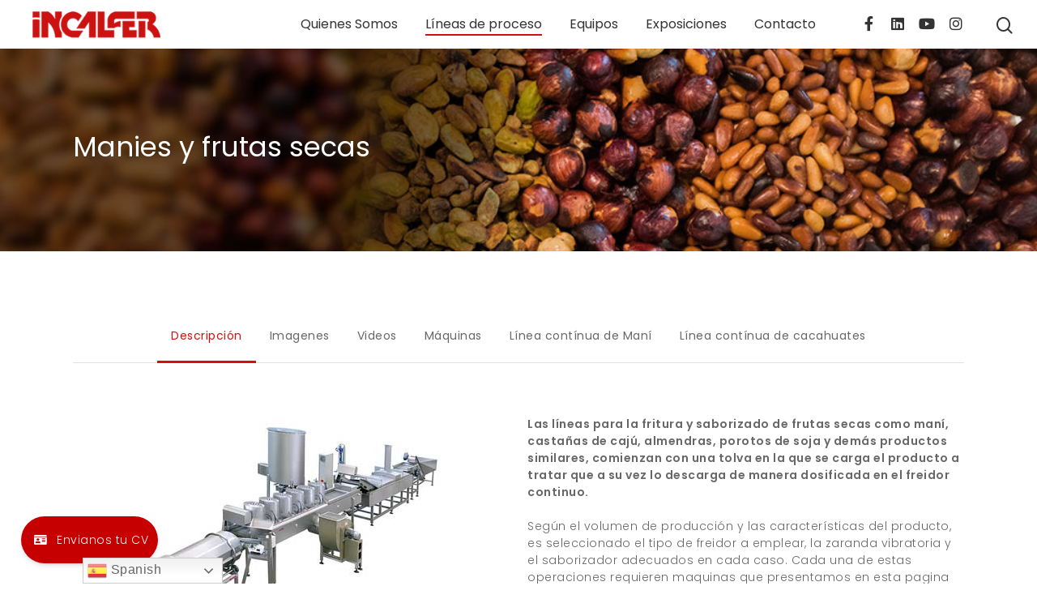

--- FILE ---
content_type: text/html; charset=UTF-8
request_url: https://incalfer.com/manies-y-frutas-secas/
body_size: 34970
content:
<!doctype html>

<html lang="es" class="no-js">
<head>

<!-- Meta Tags -->
<meta http-equiv="Content-Type" content="text/html; charset=UTF-8" />

	<meta name="viewport" content="width=device-width, initial-scale=1, maximum-scale=1, user-scalable=0" />
	

<!--Shortcut icon-->
<title>Manies y frutas secas &#8211; Incalfer</title>
<meta name='robots' content='max-image-preview:large' />
	<style>img:is([sizes="auto" i], [sizes^="auto," i]) { contain-intrinsic-size: 3000px 1500px }</style>
	<link rel='dns-prefetch' href='//www.googletagmanager.com' />
<link rel='dns-prefetch' href='//fonts.googleapis.com' />
<link rel="alternate" type="application/rss+xml" title="Incalfer &raquo; Feed" href="https://incalfer.com/feed/" />
<link rel="alternate" type="application/rss+xml" title="Incalfer &raquo; Feed de los comentarios" href="https://incalfer.com/comments/feed/" />
<meta property='og:site_name' content='Incalfer'/><meta property='og:url' content='https://incalfer.com/manies-y-frutas-secas/'/><meta property='og:title' content='Manies y frutas secas'/><meta property='og:type' content='article'/><script type="text/javascript">
/* <![CDATA[ */
window._wpemojiSettings = {"baseUrl":"https:\/\/s.w.org\/images\/core\/emoji\/15.0.3\/72x72\/","ext":".png","svgUrl":"https:\/\/s.w.org\/images\/core\/emoji\/15.0.3\/svg\/","svgExt":".svg","source":{"concatemoji":"https:\/\/incalfer.com\/wp-includes\/js\/wp-emoji-release.min.js?ver=6.7.4"}};
/*! This file is auto-generated */
!function(i,n){var o,s,e;function c(e){try{var t={supportTests:e,timestamp:(new Date).valueOf()};sessionStorage.setItem(o,JSON.stringify(t))}catch(e){}}function p(e,t,n){e.clearRect(0,0,e.canvas.width,e.canvas.height),e.fillText(t,0,0);var t=new Uint32Array(e.getImageData(0,0,e.canvas.width,e.canvas.height).data),r=(e.clearRect(0,0,e.canvas.width,e.canvas.height),e.fillText(n,0,0),new Uint32Array(e.getImageData(0,0,e.canvas.width,e.canvas.height).data));return t.every(function(e,t){return e===r[t]})}function u(e,t,n){switch(t){case"flag":return n(e,"\ud83c\udff3\ufe0f\u200d\u26a7\ufe0f","\ud83c\udff3\ufe0f\u200b\u26a7\ufe0f")?!1:!n(e,"\ud83c\uddfa\ud83c\uddf3","\ud83c\uddfa\u200b\ud83c\uddf3")&&!n(e,"\ud83c\udff4\udb40\udc67\udb40\udc62\udb40\udc65\udb40\udc6e\udb40\udc67\udb40\udc7f","\ud83c\udff4\u200b\udb40\udc67\u200b\udb40\udc62\u200b\udb40\udc65\u200b\udb40\udc6e\u200b\udb40\udc67\u200b\udb40\udc7f");case"emoji":return!n(e,"\ud83d\udc26\u200d\u2b1b","\ud83d\udc26\u200b\u2b1b")}return!1}function f(e,t,n){var r="undefined"!=typeof WorkerGlobalScope&&self instanceof WorkerGlobalScope?new OffscreenCanvas(300,150):i.createElement("canvas"),a=r.getContext("2d",{willReadFrequently:!0}),o=(a.textBaseline="top",a.font="600 32px Arial",{});return e.forEach(function(e){o[e]=t(a,e,n)}),o}function t(e){var t=i.createElement("script");t.src=e,t.defer=!0,i.head.appendChild(t)}"undefined"!=typeof Promise&&(o="wpEmojiSettingsSupports",s=["flag","emoji"],n.supports={everything:!0,everythingExceptFlag:!0},e=new Promise(function(e){i.addEventListener("DOMContentLoaded",e,{once:!0})}),new Promise(function(t){var n=function(){try{var e=JSON.parse(sessionStorage.getItem(o));if("object"==typeof e&&"number"==typeof e.timestamp&&(new Date).valueOf()<e.timestamp+604800&&"object"==typeof e.supportTests)return e.supportTests}catch(e){}return null}();if(!n){if("undefined"!=typeof Worker&&"undefined"!=typeof OffscreenCanvas&&"undefined"!=typeof URL&&URL.createObjectURL&&"undefined"!=typeof Blob)try{var e="postMessage("+f.toString()+"("+[JSON.stringify(s),u.toString(),p.toString()].join(",")+"));",r=new Blob([e],{type:"text/javascript"}),a=new Worker(URL.createObjectURL(r),{name:"wpTestEmojiSupports"});return void(a.onmessage=function(e){c(n=e.data),a.terminate(),t(n)})}catch(e){}c(n=f(s,u,p))}t(n)}).then(function(e){for(var t in e)n.supports[t]=e[t],n.supports.everything=n.supports.everything&&n.supports[t],"flag"!==t&&(n.supports.everythingExceptFlag=n.supports.everythingExceptFlag&&n.supports[t]);n.supports.everythingExceptFlag=n.supports.everythingExceptFlag&&!n.supports.flag,n.DOMReady=!1,n.readyCallback=function(){n.DOMReady=!0}}).then(function(){return e}).then(function(){var e;n.supports.everything||(n.readyCallback(),(e=n.source||{}).concatemoji?t(e.concatemoji):e.wpemoji&&e.twemoji&&(t(e.twemoji),t(e.wpemoji)))}))}((window,document),window._wpemojiSettings);
/* ]]> */
</script>
<style id='wp-emoji-styles-inline-css' type='text/css'>

	img.wp-smiley, img.emoji {
		display: inline !important;
		border: none !important;
		box-shadow: none !important;
		height: 1em !important;
		width: 1em !important;
		margin: 0 0.07em !important;
		vertical-align: -0.1em !important;
		background: none !important;
		padding: 0 !important;
	}
</style>
<link rel='stylesheet' id='wp-block-library-css' href='https://incalfer.com/wp-includes/css/dist/block-library/style.min.css?ver=6.7.4' type='text/css' media='all' />
<style id='classic-theme-styles-inline-css' type='text/css'>
/*! This file is auto-generated */
.wp-block-button__link{color:#fff;background-color:#32373c;border-radius:9999px;box-shadow:none;text-decoration:none;padding:calc(.667em + 2px) calc(1.333em + 2px);font-size:1.125em}.wp-block-file__button{background:#32373c;color:#fff;text-decoration:none}
</style>
<style id='global-styles-inline-css' type='text/css'>
:root{--wp--preset--aspect-ratio--square: 1;--wp--preset--aspect-ratio--4-3: 4/3;--wp--preset--aspect-ratio--3-4: 3/4;--wp--preset--aspect-ratio--3-2: 3/2;--wp--preset--aspect-ratio--2-3: 2/3;--wp--preset--aspect-ratio--16-9: 16/9;--wp--preset--aspect-ratio--9-16: 9/16;--wp--preset--color--black: #000000;--wp--preset--color--cyan-bluish-gray: #abb8c3;--wp--preset--color--white: #ffffff;--wp--preset--color--pale-pink: #f78da7;--wp--preset--color--vivid-red: #cf2e2e;--wp--preset--color--luminous-vivid-orange: #ff6900;--wp--preset--color--luminous-vivid-amber: #fcb900;--wp--preset--color--light-green-cyan: #7bdcb5;--wp--preset--color--vivid-green-cyan: #00d084;--wp--preset--color--pale-cyan-blue: #8ed1fc;--wp--preset--color--vivid-cyan-blue: #0693e3;--wp--preset--color--vivid-purple: #9b51e0;--wp--preset--gradient--vivid-cyan-blue-to-vivid-purple: linear-gradient(135deg,rgba(6,147,227,1) 0%,rgb(155,81,224) 100%);--wp--preset--gradient--light-green-cyan-to-vivid-green-cyan: linear-gradient(135deg,rgb(122,220,180) 0%,rgb(0,208,130) 100%);--wp--preset--gradient--luminous-vivid-amber-to-luminous-vivid-orange: linear-gradient(135deg,rgba(252,185,0,1) 0%,rgba(255,105,0,1) 100%);--wp--preset--gradient--luminous-vivid-orange-to-vivid-red: linear-gradient(135deg,rgba(255,105,0,1) 0%,rgb(207,46,46) 100%);--wp--preset--gradient--very-light-gray-to-cyan-bluish-gray: linear-gradient(135deg,rgb(238,238,238) 0%,rgb(169,184,195) 100%);--wp--preset--gradient--cool-to-warm-spectrum: linear-gradient(135deg,rgb(74,234,220) 0%,rgb(151,120,209) 20%,rgb(207,42,186) 40%,rgb(238,44,130) 60%,rgb(251,105,98) 80%,rgb(254,248,76) 100%);--wp--preset--gradient--blush-light-purple: linear-gradient(135deg,rgb(255,206,236) 0%,rgb(152,150,240) 100%);--wp--preset--gradient--blush-bordeaux: linear-gradient(135deg,rgb(254,205,165) 0%,rgb(254,45,45) 50%,rgb(107,0,62) 100%);--wp--preset--gradient--luminous-dusk: linear-gradient(135deg,rgb(255,203,112) 0%,rgb(199,81,192) 50%,rgb(65,88,208) 100%);--wp--preset--gradient--pale-ocean: linear-gradient(135deg,rgb(255,245,203) 0%,rgb(182,227,212) 50%,rgb(51,167,181) 100%);--wp--preset--gradient--electric-grass: linear-gradient(135deg,rgb(202,248,128) 0%,rgb(113,206,126) 100%);--wp--preset--gradient--midnight: linear-gradient(135deg,rgb(2,3,129) 0%,rgb(40,116,252) 100%);--wp--preset--font-size--small: 13px;--wp--preset--font-size--medium: 20px;--wp--preset--font-size--large: 36px;--wp--preset--font-size--x-large: 42px;--wp--preset--spacing--20: 0.44rem;--wp--preset--spacing--30: 0.67rem;--wp--preset--spacing--40: 1rem;--wp--preset--spacing--50: 1.5rem;--wp--preset--spacing--60: 2.25rem;--wp--preset--spacing--70: 3.38rem;--wp--preset--spacing--80: 5.06rem;--wp--preset--shadow--natural: 6px 6px 9px rgba(0, 0, 0, 0.2);--wp--preset--shadow--deep: 12px 12px 50px rgba(0, 0, 0, 0.4);--wp--preset--shadow--sharp: 6px 6px 0px rgba(0, 0, 0, 0.2);--wp--preset--shadow--outlined: 6px 6px 0px -3px rgba(255, 255, 255, 1), 6px 6px rgba(0, 0, 0, 1);--wp--preset--shadow--crisp: 6px 6px 0px rgba(0, 0, 0, 1);}:where(.is-layout-flex){gap: 0.5em;}:where(.is-layout-grid){gap: 0.5em;}body .is-layout-flex{display: flex;}.is-layout-flex{flex-wrap: wrap;align-items: center;}.is-layout-flex > :is(*, div){margin: 0;}body .is-layout-grid{display: grid;}.is-layout-grid > :is(*, div){margin: 0;}:where(.wp-block-columns.is-layout-flex){gap: 2em;}:where(.wp-block-columns.is-layout-grid){gap: 2em;}:where(.wp-block-post-template.is-layout-flex){gap: 1.25em;}:where(.wp-block-post-template.is-layout-grid){gap: 1.25em;}.has-black-color{color: var(--wp--preset--color--black) !important;}.has-cyan-bluish-gray-color{color: var(--wp--preset--color--cyan-bluish-gray) !important;}.has-white-color{color: var(--wp--preset--color--white) !important;}.has-pale-pink-color{color: var(--wp--preset--color--pale-pink) !important;}.has-vivid-red-color{color: var(--wp--preset--color--vivid-red) !important;}.has-luminous-vivid-orange-color{color: var(--wp--preset--color--luminous-vivid-orange) !important;}.has-luminous-vivid-amber-color{color: var(--wp--preset--color--luminous-vivid-amber) !important;}.has-light-green-cyan-color{color: var(--wp--preset--color--light-green-cyan) !important;}.has-vivid-green-cyan-color{color: var(--wp--preset--color--vivid-green-cyan) !important;}.has-pale-cyan-blue-color{color: var(--wp--preset--color--pale-cyan-blue) !important;}.has-vivid-cyan-blue-color{color: var(--wp--preset--color--vivid-cyan-blue) !important;}.has-vivid-purple-color{color: var(--wp--preset--color--vivid-purple) !important;}.has-black-background-color{background-color: var(--wp--preset--color--black) !important;}.has-cyan-bluish-gray-background-color{background-color: var(--wp--preset--color--cyan-bluish-gray) !important;}.has-white-background-color{background-color: var(--wp--preset--color--white) !important;}.has-pale-pink-background-color{background-color: var(--wp--preset--color--pale-pink) !important;}.has-vivid-red-background-color{background-color: var(--wp--preset--color--vivid-red) !important;}.has-luminous-vivid-orange-background-color{background-color: var(--wp--preset--color--luminous-vivid-orange) !important;}.has-luminous-vivid-amber-background-color{background-color: var(--wp--preset--color--luminous-vivid-amber) !important;}.has-light-green-cyan-background-color{background-color: var(--wp--preset--color--light-green-cyan) !important;}.has-vivid-green-cyan-background-color{background-color: var(--wp--preset--color--vivid-green-cyan) !important;}.has-pale-cyan-blue-background-color{background-color: var(--wp--preset--color--pale-cyan-blue) !important;}.has-vivid-cyan-blue-background-color{background-color: var(--wp--preset--color--vivid-cyan-blue) !important;}.has-vivid-purple-background-color{background-color: var(--wp--preset--color--vivid-purple) !important;}.has-black-border-color{border-color: var(--wp--preset--color--black) !important;}.has-cyan-bluish-gray-border-color{border-color: var(--wp--preset--color--cyan-bluish-gray) !important;}.has-white-border-color{border-color: var(--wp--preset--color--white) !important;}.has-pale-pink-border-color{border-color: var(--wp--preset--color--pale-pink) !important;}.has-vivid-red-border-color{border-color: var(--wp--preset--color--vivid-red) !important;}.has-luminous-vivid-orange-border-color{border-color: var(--wp--preset--color--luminous-vivid-orange) !important;}.has-luminous-vivid-amber-border-color{border-color: var(--wp--preset--color--luminous-vivid-amber) !important;}.has-light-green-cyan-border-color{border-color: var(--wp--preset--color--light-green-cyan) !important;}.has-vivid-green-cyan-border-color{border-color: var(--wp--preset--color--vivid-green-cyan) !important;}.has-pale-cyan-blue-border-color{border-color: var(--wp--preset--color--pale-cyan-blue) !important;}.has-vivid-cyan-blue-border-color{border-color: var(--wp--preset--color--vivid-cyan-blue) !important;}.has-vivid-purple-border-color{border-color: var(--wp--preset--color--vivid-purple) !important;}.has-vivid-cyan-blue-to-vivid-purple-gradient-background{background: var(--wp--preset--gradient--vivid-cyan-blue-to-vivid-purple) !important;}.has-light-green-cyan-to-vivid-green-cyan-gradient-background{background: var(--wp--preset--gradient--light-green-cyan-to-vivid-green-cyan) !important;}.has-luminous-vivid-amber-to-luminous-vivid-orange-gradient-background{background: var(--wp--preset--gradient--luminous-vivid-amber-to-luminous-vivid-orange) !important;}.has-luminous-vivid-orange-to-vivid-red-gradient-background{background: var(--wp--preset--gradient--luminous-vivid-orange-to-vivid-red) !important;}.has-very-light-gray-to-cyan-bluish-gray-gradient-background{background: var(--wp--preset--gradient--very-light-gray-to-cyan-bluish-gray) !important;}.has-cool-to-warm-spectrum-gradient-background{background: var(--wp--preset--gradient--cool-to-warm-spectrum) !important;}.has-blush-light-purple-gradient-background{background: var(--wp--preset--gradient--blush-light-purple) !important;}.has-blush-bordeaux-gradient-background{background: var(--wp--preset--gradient--blush-bordeaux) !important;}.has-luminous-dusk-gradient-background{background: var(--wp--preset--gradient--luminous-dusk) !important;}.has-pale-ocean-gradient-background{background: var(--wp--preset--gradient--pale-ocean) !important;}.has-electric-grass-gradient-background{background: var(--wp--preset--gradient--electric-grass) !important;}.has-midnight-gradient-background{background: var(--wp--preset--gradient--midnight) !important;}.has-small-font-size{font-size: var(--wp--preset--font-size--small) !important;}.has-medium-font-size{font-size: var(--wp--preset--font-size--medium) !important;}.has-large-font-size{font-size: var(--wp--preset--font-size--large) !important;}.has-x-large-font-size{font-size: var(--wp--preset--font-size--x-large) !important;}
:where(.wp-block-post-template.is-layout-flex){gap: 1.25em;}:where(.wp-block-post-template.is-layout-grid){gap: 1.25em;}
:where(.wp-block-columns.is-layout-flex){gap: 2em;}:where(.wp-block-columns.is-layout-grid){gap: 2em;}
:root :where(.wp-block-pullquote){font-size: 1.5em;line-height: 1.6;}
</style>
<link rel='stylesheet' id='pb_animate-css' href='https://incalfer.com/wp-content/plugins/ays-popup-box/public/css/animate.css?ver=5.1.8' type='text/css' media='all' />
<link rel='stylesheet' id='contact-form-7-css' href='https://incalfer.com/wp-content/plugins/contact-form-7/includes/css/styles.css?ver=6.0.1' type='text/css' media='all' />
<style id='contact-form-7-inline-css' type='text/css'>
.wpcf7 .wpcf7-recaptcha iframe {margin-bottom: 0;}.wpcf7 .wpcf7-recaptcha[data-align="center"] > div {margin: 0 auto;}.wpcf7 .wpcf7-recaptcha[data-align="right"] > div {margin: 0 0 0 auto;}
</style>
<link rel='stylesheet' id='wpcf7-redirect-script-frontend-css' href='https://incalfer.com/wp-content/plugins/wpcf7-redirect/build/css/wpcf7-redirect-frontend.min.css?ver=1.1' type='text/css' media='all' />
<link rel='stylesheet' id='rgs-css' href='https://incalfer.com/wp-content/themes/salient/css/rgs.css?ver=10.0.1' type='text/css' media='all' />
<link rel='stylesheet' id='font-awesome-css' href='https://incalfer.com/wp-content/themes/salient/css/font-awesome.min.css?ver=4.6.4' type='text/css' media='all' />
<link rel='stylesheet' id='main-styles-css' href='https://incalfer.com/wp-content/themes/salient/style.css?ver=10.0.1' type='text/css' media='all' />
<style id='main-styles-inline-css' type='text/css'>
html body[data-header-resize="1"] .container-wrap, html body[data-header-resize="0"] .container-wrap, body[data-header-format="left-header"][data-header-resize="0"] .container-wrap { padding-top: 0; }
</style>
<link rel='stylesheet' id='magnific-css' href='https://incalfer.com/wp-content/themes/salient/css/magnific.css?ver=8.6.0' type='text/css' media='all' />
<!--[if lt IE 9]>
<link rel='stylesheet' id='nectar-ie8-css' href='https://incalfer.com/wp-content/themes/salient/css/ie8.css?ver=6.7.4' type='text/css' media='all' />
<![endif]-->
<link rel='stylesheet' id='responsive-css' href='https://incalfer.com/wp-content/themes/salient/css/responsive.css?ver=10.0.1' type='text/css' media='all' />
<link rel='stylesheet' id='skin-material-css' href='https://incalfer.com/wp-content/themes/salient/css/skin-material.css?ver=10.0.1' type='text/css' media='all' />
<link rel='stylesheet' id='js_composer_front-css' href='https://incalfer.com/wp-content/plugins/js_composer_salient/assets/css/js_composer.min.css?ver=5.6' type='text/css' media='all' />
<link rel='stylesheet' id='animatecss-css' href='https://incalfer.com/wp-content/plugins/floating-awesome-button/assets/vendor/animatecss/animate.min.css?ver=6.7.4' type='text/css' media='all' />
<link rel='stylesheet' id='fab-fontawesome-css-css' href='https://incalfer.com/wp-content/plugins/floating-awesome-button/assets/vendor/fontawesome/css/all.min.css?ver=6.7.4' type='text/css' media='all' />
<link rel='stylesheet' id='fab-jconfirm-css-css' href='https://incalfer.com/wp-content/plugins/floating-awesome-button/assets/vendor/jquery-confirm/jquery-confirm.min.css?ver=6.7.4' type='text/css' media='all' />
<link rel='stylesheet' id='fab-css' href='https://incalfer.com/wp-content/plugins/floating-awesome-button/assets/build/css/frontend.min.css?ver=6.7.4' type='text/css' media='all' />
<link rel='stylesheet' id='fab-fab-component-css' href='https://incalfer.com/wp-content/plugins/floating-awesome-button/assets/build/components/fab/bundle.css?ver=6.7.4' type='text/css' media='all' />
<link rel='stylesheet' id='fab-modal-css' href='https://incalfer.com/wp-content/plugins/floating-awesome-button/assets/build/css/fab-modal.min.css?ver=6.7.4' type='text/css' media='all' />
<link rel='stylesheet' id='redux-google-fonts-salient_redux-css' href='https://fonts.googleapis.com/css?family=Poppins%3A400%2C300%2C500%2C600&#038;subset=latin%2Clatin-ext&#038;ver=1740845050' type='text/css' media='all' />
<script type="text/javascript" src="https://incalfer.com/wp-includes/js/jquery/jquery.min.js?ver=3.7.1" id="jquery-core-js"></script>
<script type="text/javascript" src="https://incalfer.com/wp-includes/js/jquery/jquery-migrate.min.js?ver=3.4.1" id="jquery-migrate-js"></script>
<script type="text/javascript" id="ays-pb-js-extra">
/* <![CDATA[ */
var pbLocalizeObj = {"ajax":"https:\/\/incalfer.com\/wp-admin\/admin-ajax.php","seconds":"seconds","thisWillClose":"This will close in","icons":{"close_icon":"<svg class=\"ays_pb_material_close_icon\" xmlns=\"https:\/\/www.w3.org\/2000\/svg\" height=\"36px\" viewBox=\"0 0 24 24\" width=\"36px\" fill=\"#000000\" alt=\"Pop-up Close\"><path d=\"M0 0h24v24H0z\" fill=\"none\"\/><path d=\"M19 6.41L17.59 5 12 10.59 6.41 5 5 6.41 10.59 12 5 17.59 6.41 19 12 13.41 17.59 19 19 17.59 13.41 12z\"\/><\/svg>","close_circle_icon":"<svg class=\"ays_pb_material_close_circle_icon\" xmlns=\"https:\/\/www.w3.org\/2000\/svg\" height=\"24\" viewBox=\"0 0 24 24\" width=\"36\" alt=\"Pop-up Close\"><path d=\"M0 0h24v24H0z\" fill=\"none\"\/><path d=\"M12 2C6.47 2 2 6.47 2 12s4.47 10 10 10 10-4.47 10-10S17.53 2 12 2zm5 13.59L15.59 17 12 13.41 8.41 17 7 15.59 10.59 12 7 8.41 8.41 7 12 10.59 15.59 7 17 8.41 13.41 12 17 15.59z\"\/><\/svg>","volume_up_icon":"<svg class=\"ays_pb_fa_volume\" xmlns=\"https:\/\/www.w3.org\/2000\/svg\" height=\"24\" viewBox=\"0 0 24 24\" width=\"36\"><path d=\"M0 0h24v24H0z\" fill=\"none\"\/><path d=\"M3 9v6h4l5 5V4L7 9H3zm13.5 3c0-1.77-1.02-3.29-2.5-4.03v8.05c1.48-.73 2.5-2.25 2.5-4.02zM14 3.23v2.06c2.89.86 5 3.54 5 6.71s-2.11 5.85-5 6.71v2.06c4.01-.91 7-4.49 7-8.77s-2.99-7.86-7-8.77z\"\/><\/svg>","volume_mute_icon":"<svg xmlns=\"https:\/\/www.w3.org\/2000\/svg\" height=\"24\" viewBox=\"0 0 24 24\" width=\"24\"><path d=\"M0 0h24v24H0z\" fill=\"none\"\/><path d=\"M7 9v6h4l5 5V4l-5 5H7z\"\/><\/svg>"}};
/* ]]> */
</script>
<script type="text/javascript" src="https://incalfer.com/wp-content/plugins/ays-popup-box/public/js/ays-pb-public.js?ver=5.1.8" id="ays-pb-js"></script>
<script type="text/javascript" src="https://incalfer.com/wp-content/plugins/floating-awesome-button/assets/vendor/jquery-confirm/jquery-confirm.min.js?ver=6.7.4" id="fab-jconfirm-js-js"></script>
<script type="text/javascript" src="https://incalfer.com/wp-content/plugins/floating-awesome-button/assets/vendor/jquery-hotkey/jquery.hotkeys.min.js?ver=6.7.4" id="fab-jquery-hotkey-js-js"></script>

<!-- Fragmento de código de la etiqueta de Google (gtag.js) añadida por Site Kit -->

<!-- Fragmento de código de Google Analytics añadido por Site Kit -->
<script type="text/javascript" src="https://www.googletagmanager.com/gtag/js?id=GT-KT59ZX8" id="google_gtagjs-js" async></script>
<script type="text/javascript" id="google_gtagjs-js-after">
/* <![CDATA[ */
window.dataLayer = window.dataLayer || [];function gtag(){dataLayer.push(arguments);}
gtag("set","linker",{"domains":["incalfer.com"]});
gtag("js", new Date());
gtag("set", "developer_id.dZTNiMT", true);
gtag("config", "GT-KT59ZX8");
 window._googlesitekit = window._googlesitekit || {}; window._googlesitekit.throttledEvents = []; window._googlesitekit.gtagEvent = (name, data) => { var key = JSON.stringify( { name, data } ); if ( !! window._googlesitekit.throttledEvents[ key ] ) { return; } window._googlesitekit.throttledEvents[ key ] = true; setTimeout( () => { delete window._googlesitekit.throttledEvents[ key ]; }, 5 ); gtag( "event", name, { ...data, event_source: "site-kit" } ); } 
/* ]]> */
</script>

<!-- Finalizar fragmento de código de la etiqueta de Google (gtags.js) añadida por Site Kit -->
<link rel="https://api.w.org/" href="https://incalfer.com/wp-json/" /><link rel="alternate" title="JSON" type="application/json" href="https://incalfer.com/wp-json/wp/v2/pages/1091" /><link rel="EditURI" type="application/rsd+xml" title="RSD" href="https://incalfer.com/xmlrpc.php?rsd" />
<meta name="generator" content="WordPress 6.7.4" />
<link rel="canonical" href="https://incalfer.com/manies-y-frutas-secas/" />
<link rel='shortlink' href='https://incalfer.com/?p=1091' />
<link rel="alternate" title="oEmbed (JSON)" type="application/json+oembed" href="https://incalfer.com/wp-json/oembed/1.0/embed?url=https%3A%2F%2Fincalfer.com%2Fmanies-y-frutas-secas%2F" />
<link rel="alternate" title="oEmbed (XML)" type="text/xml+oembed" href="https://incalfer.com/wp-json/oembed/1.0/embed?url=https%3A%2F%2Fincalfer.com%2Fmanies-y-frutas-secas%2F&#038;format=xml" />
<meta name="generator" content="Site Kit by Google 1.152.1" /><!-- Google Tag Manager -->
<script>(function(w,d,s,l,i){w[l]=w[l]||[];w[l].push({'gtm.start':
new Date().getTime(),event:'gtm.js'});var f=d.getElementsByTagName(s)[0],
j=d.createElement(s),dl=l!='dataLayer'?'&l='+l:'';j.async=true;j.src=
'https://www.googletagmanager.com/gtm.js?id='+i+dl;f.parentNode.insertBefore(j,f);
})(window,document,'script','dataLayer','GTM-WP4DZDH3');</script>
<!-- End Google Tag Manager --><style type="text/css">body a{color:#cd1212;}#header-outer:not([data-lhe="animated_underline"]) header#top nav > ul > li > a:hover,#header-outer:not([data-lhe="animated_underline"]) header#top nav .sf-menu > li.sfHover > a,header#top nav > ul > li.button_bordered > a:hover,#header-outer:not([data-lhe="animated_underline"]) header#top nav .sf-menu li.current-menu-item > a,header#top nav .sf-menu li.current_page_item > a .sf-sub-indicator i,header#top nav .sf-menu li.current_page_ancestor > a .sf-sub-indicator i,#header-outer:not([data-lhe="animated_underline"]) header#top nav .sf-menu li.current_page_ancestor > a,#header-outer:not([data-lhe="animated_underline"]) header#top nav .sf-menu li.current-menu-ancestor > a,#header-outer:not([data-lhe="animated_underline"]) header#top nav .sf-menu li.current_page_item > a,body header#top nav .sf-menu li.current_page_item > a .sf-sub-indicator [class^="icon-"],header#top nav .sf-menu li.current_page_ancestor > a .sf-sub-indicator [class^="icon-"],.sf-menu li ul li.sfHover > a .sf-sub-indicator [class^="icon-"],#header-outer:not(.transparent) #social-in-menu a i:after,.testimonial_slider[data-rating-color="accent-color"] .star-rating .filled:before,ul.sf-menu > li > a:hover > .sf-sub-indicator i,ul.sf-menu > li > a:active > .sf-sub-indicator i,ul.sf-menu > li.sfHover > a > .sf-sub-indicator i,.sf-menu ul li.current_page_item > a,.sf-menu ul li.current-menu-ancestor > a,.sf-menu ul li.current_page_ancestor > a,.sf-menu ul a:focus,.sf-menu ul a:hover,.sf-menu ul a:active,.sf-menu ul li:hover > a,.sf-menu ul li.sfHover > a,.sf-menu li ul li a:hover,.sf-menu li ul li.sfHover > a,#footer-outer a:hover,.recent-posts .post-header a:hover,article.post .post-header a:hover,article.result a:hover,article.post .post-header h2 a,.single article.post .post-meta a:hover,.comment-list .comment-meta a:hover,label span,.wpcf7-form p span,.icon-3x[class^="icon-"],.icon-3x[class*=" icon-"],.icon-tiny[class^="icon-"],body .circle-border,article.result .title a,.home .blog-recent:not([data-style="list_featured_first_row"]) .col .post-header a:hover,.home .blog-recent .col .post-header h3 a,#single-below-header a:hover,header#top #logo:hover,.sf-menu > li.current_page_ancestor > a > .sf-sub-indicator [class^="icon-"],.sf-menu > li.current-menu-ancestor > a > .sf-sub-indicator [class^="icon-"],body #mobile-menu li.open > a [class^="icon-"],.pricing-column h3,.pricing-table[data-style="flat-alternative"] .pricing-column.accent-color h4,.pricing-table[data-style="flat-alternative"] .pricing-column.accent-color .interval,.comment-author a:hover,.project-attrs li i,#footer-outer #copyright li a i:hover,.col:hover > [class^="icon-"].icon-3x.accent-color.alt-style.hovered,.col:hover > [class*=" icon-"].icon-3x.accent-color.alt-style.hovered,#header-outer .widget_shopping_cart .cart_list a,.woocommerce .star-rating,.woocommerce form .form-row .required,.woocommerce-page form .form-row .required,body #header-secondary-outer #social a:hover i,.woocommerce ul.products li.product .price,body .twitter-share:hover i,.twitter-share.hovered i,body .linkedin-share:hover i,.linkedin-share.hovered i,body .google-plus-share:hover i,.google-plus-share.hovered i,.pinterest-share:hover i,.pinterest-share.hovered i,.facebook-share:hover i,.facebook-share.hovered i,.woocommerce-page ul.products li.product .price,.nectar-milestone .number.accent-color,header#top nav > ul > li.megamenu > ul > li > a:hover,header#top nav > ul > li.megamenu > ul > li.sfHover > a,body #portfolio-nav a:hover i,span.accent-color,.nectar-love:hover i,.nectar-love.loved i,.portfolio-items .nectar-love:hover i,.portfolio-items .nectar-love.loved i,body .hovered .nectar-love i,header#top nav ul #nectar-user-account a:hover span,header#top nav ul #search-btn a:hover span,header#top nav ul .slide-out-widget-area-toggle a:hover span,body:not(.material) #search-outer #search #close a span:hover,.carousel-wrap[data-full-width="true"] .carousel-heading a:hover i,#search-outer .ui-widget-content li:hover a .title,#search-outer .ui-widget-content .ui-state-hover .title,#search-outer .ui-widget-content .ui-state-focus .title,.portfolio-filters-inline .container ul li a.active,body [class^="icon-"].icon-default-style,.single-post #single-below-header.fullscreen-header .icon-salient-heart-2,.svg-icon-holder[data-color="accent-color"],.team-member a.accent-color:hover,.ascend .comment-list .reply a,.wpcf7-form .wpcf7-not-valid-tip,.text_on_hover.product .add_to_cart_button,.blog-recent[data-style="minimal"] .col > span,.blog-recent[data-style="title_only"] .col:hover .post-header .title,.woocommerce-checkout-review-order-table .product-info .amount,.tabbed[data-style="minimal"] > ul li a.active-tab,.masonry.classic_enhanced article.post .post-meta a:hover i,.blog-recent[data-style*="classic_enhanced"] .post-meta a:hover i,.blog-recent[data-style*="classic_enhanced"] .post-meta .icon-salient-heart-2.loved,.masonry.classic_enhanced article.post .post-meta .icon-salient-heart-2.loved,.single #single-meta ul li:not(.meta-share-count):hover i,.single #single-meta ul li:not(.meta-share-count):hover a,.single #single-meta ul li:not(.meta-share-count):hover span,.single #single-meta ul li.meta-share-count .nectar-social a:hover i,#project-meta #single-meta ul li > a,#project-meta ul li.meta-share-count .nectar-social a:hover i,#project-meta ul li:not(.meta-share-count):hover i,#project-meta ul li:not(.meta-share-count):hover span,div[data-style="minimal"] .toggle:hover h3 a,div[data-style="minimal"] .toggle.open h3 a,.nectar-icon-list[data-icon-style="border"][data-icon-color="accent-color"] .list-icon-holder[data-icon_type="numerical"] span,.nectar-icon-list[data-icon-color="accent-color"][data-icon-style="border"] .content h4,body[data-dropdown-style="minimal"] #header-outer .woocommerce.widget_shopping_cart .cart_list li a.remove,body[data-dropdown-style="minimal"] #header-outer .woocommerce.widget_shopping_cart .cart_list li a.remove,.post-area.standard-minimal article.post .post-meta .date a,.post-area.standard-minimal article.post .post-header h2 a:hover,.post-area.standard-minimal article.post .more-link:hover span,.post-area.standard-minimal article.post .more-link span:after,.post-area.standard-minimal article.post .minimal-post-meta a:hover,body #pagination .page-numbers.prev:hover,body #pagination .page-numbers.next:hover,html body .woocommerce-pagination a.page-numbers:hover,body .woocommerce-pagination a.page-numbers:hover,body #pagination a.page-numbers:hover,.nectar-slide-in-cart .widget_shopping_cart .cart_list a,.sf-menu ul li.open-submenu > a,.woocommerce p.stars a:hover,.woocommerce .material.product .product-wrap .product-add-to-cart a:hover,.woocommerce .material.product .product-wrap .product-add-to-cart a:hover > span,.woocommerce-MyAccount-navigation ul li.is-active a:before,.woocommerce-MyAccount-navigation ul li:hover a:before,.woocommerce.ascend .price_slider_amount button.button[type="submit"],html .ascend.woocommerce #sidebar div ul li a:hover,html .ascend.woocommerce #sidebar div ul li.current-cat > a,.woocommerce .widget_layered_nav ul li.chosen a:after,.woocommerce-page .widget_layered_nav ul li.chosen a:after,[data-style="list_featured_first_row"] .meta-category a,body[data-form-submit="see-through"] input[type=submit],body[data-form-submit="see-through"] button[type=submit],#header-outer[data-format="left-header"] .sf-menu .sub-menu .current-menu-item > a,.nectar_icon_wrap[data-color="accent-color"] i,.nectar_team_member_close .inner:before,body[data-dropdown-style="minimal"]:not([data-header-format="left-header"]) header#top nav > ul > li.megamenu > ul > li > ul > li.has-ul > a:hover,body:not([data-header-format="left-header"]) header#top nav > ul > li.megamenu > ul > li > ul > li.has-ul > a:hover,.masonry.material .masonry-blog-item .meta-category a,.post-area.featured_img_left .meta-category a,body[data-dropdown-style="minimal"] #header-outer:not([data-format="left-header"]) header#top nav > ul > li.megamenu ul ul li.current-menu-item.has-ul > a,body[data-dropdown-style="minimal"] #header-outer:not([data-format="left-header"]) header#top nav > ul > li.megamenu ul ul li.current-menu-ancestor.has-ul > a,body .wpb_row .span_12 .portfolio-filters-inline[data-color-scheme="accent-color-underline"].full-width-section a.active,body .wpb_row .span_12 .portfolio-filters-inline[data-color-scheme="accent-color-underline"].full-width-section a:hover,.material .comment-list .reply a:hover,.related-posts[data-style="material"] .meta-category a,body[data-dropdown-style="minimal"].material:not([data-header-color="custom"]) #header-outer:not([data-format="left-header"]) header#top nav >ul >li:not(.megamenu) ul.cart_list a:hover,body.material #header-outer:not(.transparent) .cart-outer:hover .cart-menu-wrap .icon-salient-cart,.material .widget li:not(.has-img) a:hover .post-title,.material #sidebar .widget li:not(.has-img) a:hover .post-title,.material .container-wrap #author-bio #author-info a:hover,.material #sidebar .widget ul[data-style="featured-image-left"] li a:hover .post-title,body.material .tabbed[data-color-scheme="accent-color"][data-style="minimal"]:not(.using-icons) >ul li:not(.cta-button) a:hover,body.material .tabbed[data-color-scheme="accent-color"][data-style="minimal"]:not(.using-icons) >ul li:not(.cta-button) a.active-tab,body.material .widget:not(.nectar_popular_posts_widget):not(.recent_posts_extra_widget) li a:hover,.material .widget .tagcloud a,.material #sidebar .widget .tagcloud a,.single.material .post-area .content-inner > .post-tags a,.tabbed[data-style*="material"][data-color-scheme="accent-color"] ul.wpb_tabs_nav li a:not(.active-tab):hover,body.material .nectar-button.see-through.accent-color[data-color-override="false"],div[data-style="minimal_small"] .toggle.accent-color > h3 a:hover,div[data-style="minimal_small"] .toggle.accent-color.open > h3 a,.nectar_single_testimonial[data-color="accent-color"] p span.open-quote,.nectar-quick-view-box .star-rating,.minimal.product .product-wrap .normal.icon-salient-cart[class*=" icon-"],.minimal.product .product-wrap i,.minimal.product .product-wrap .normal.icon-salient-m-eye,.woocommerce-account .woocommerce > #customer_login .nectar-form-controls .control.active,.woocommerce-account .woocommerce > #customer_login .nectar-form-controls .control:hover,.products li.product.minimal .product-add-to-cart .loading:after,.widget_search .search-form button[type=submit] .icon-salient-search,body.search-no-results .search-form button[type=submit] .icon-salient-search,.woocommerce #review_form #respond p.comment-notes span.required,.nectar-icon-list[data-icon-color="accent-color"] .nectar-icon-list-item .list-icon-holder[data-icon_type="numerical"]{color:#cd1212!important;}.col:not(.post-area):not(.span_12):not(#sidebar):hover [class^="icon-"].icon-3x.accent-color.alt-style.hovered,body .col:not(.post-area):not(.span_12):not(#sidebar):hover a [class*=" icon-"].icon-3x.accent-color.alt-style.hovered,.ascend #header-outer:not(.transparent) .cart-outer:hover .cart-menu-wrap:not(.has_products) .icon-salient-cart{color:#cd1212!important;}.nectar_icon_wrap .svg-icon-holder[data-color="accent-color"] svg path{stroke:#cd1212!important;}.orbit-wrapper div.slider-nav span.right,.orbit-wrapper div.slider-nav span.left,.flex-direction-nav a,.jp-play-bar,.jp-volume-bar-value,.jcarousel-prev:hover,.jcarousel-next:hover,.portfolio-items .col[data-default-color="true"] .work-item:not(.style-3) .work-info-bg,.portfolio-items .col[data-default-color="true"] .bottom-meta,.portfolio-filters a,.portfolio-filters #sort-portfolio,.project-attrs li span,.progress li span,.nectar-progress-bar span,#footer-outer #footer-widgets .col .tagcloud a:hover,#sidebar .widget .tagcloud a:hover,article.post .more-link span:hover,#fp-nav.tooltip ul li .fp-tooltip .tooltip-inner,article.post.quote .post-content .quote-inner,article.post.link .post-content .link-inner,#pagination .next a:hover,#pagination .prev a:hover,.comment-list .reply a:hover,input[type=submit]:hover,input[type="button"]:hover,#footer-outer #copyright li a.vimeo:hover,#footer-outer #copyright li a.behance:hover,.toggle.open h3 a,.tabbed > ul li a.active-tab,[class*=" icon-"],.icon-normal,.bar_graph li span,.nectar-button[data-color-override="false"].regular-button,.nectar-button.tilt.accent-color,body .swiper-slide .button.transparent_2 a.primary-color:hover,#footer-outer #footer-widgets .col input[type="submit"],.carousel-prev:hover,.carousel-next:hover,body .products-carousel .carousel-next:hover,body .products-carousel .carousel-prev:hover,.blog-recent .more-link span:hover,.post-tags a:hover,.pricing-column.highlight h3,.pricing-table[data-style="flat-alternative"] .pricing-column.highlight h3 .highlight-reason,.pricing-table[data-style="flat-alternative"] .pricing-column.accent-color:before,#to-top:hover,#to-top.dark:hover,body[data-button-style*="rounded"] #to-top:after,#pagination a.page-numbers:hover,#pagination span.page-numbers.current,.single-portfolio .facebook-share a:hover,.single-portfolio .twitter-share a:hover,.single-portfolio .pinterest-share a:hover,.single-post .facebook-share a:hover,.single-post .twitter-share a:hover,.single-post .pinterest-share a:hover,.mejs-controls .mejs-time-rail .mejs-time-current,.mejs-controls .mejs-volume-button .mejs-volume-slider .mejs-volume-current,.mejs-controls .mejs-horizontal-volume-slider .mejs-horizontal-volume-current,article.post.quote .post-content .quote-inner,article.post.link .post-content .link-inner,article.format-status .post-content .status-inner,article.post.format-aside .aside-inner,body #header-secondary-outer #social li a.behance:hover,body #header-secondary-outer #social li a.vimeo:hover,#sidebar .widget:hover [class^="icon-"].icon-3x,.woocommerce-page button.single_add_to_cart_button,article.post.quote .content-inner .quote-inner .whole-link,.masonry.classic_enhanced article.post.quote.wide_tall .post-content a:hover .quote-inner,.masonry.classic_enhanced article.post.link.wide_tall .post-content a:hover .link-inner,.iosSlider .prev_slide:hover,.iosSlider .next_slide:hover,body [class^="icon-"].icon-3x.alt-style.accent-color,body [class*=" icon-"].icon-3x.alt-style.accent-color,#slide-out-widget-area,#slide-out-widget-area-bg.fullscreen,#slide-out-widget-area-bg.fullscreen-alt .bg-inner,#header-outer .widget_shopping_cart a.button,body[data-button-style="rounded"] .wpb_wrapper .twitter-share:before,body[data-button-style="rounded"] .wpb_wrapper .twitter-share.hovered:before,body[data-button-style="rounded"] .wpb_wrapper .facebook-share:before,body[data-button-style="rounded"] .wpb_wrapper .facebook-share.hovered:before,body[data-button-style="rounded"] .wpb_wrapper .google-plus-share:before,body[data-button-style="rounded"] .wpb_wrapper .google-plus-share.hovered:before,body[data-button-style="rounded"] .wpb_wrapper .nectar-social:hover > *:before,body[data-button-style="rounded"] .wpb_wrapper .pinterest-share:before,body[data-button-style="rounded"] .wpb_wrapper .pinterest-share.hovered:before,body[data-button-style="rounded"] .wpb_wrapper .linkedin-share:before,body[data-button-style="rounded"] .wpb_wrapper .linkedin-share.hovered:before,#header-outer a.cart-contents .cart-wrap span,#header-outer a#mobile-cart-link .cart-wrap span,.swiper-slide .button.solid_color a,.swiper-slide .button.solid_color_2 a,.portfolio-filters,button[type=submit]:hover,header#top nav ul .slide-out-widget-area-toggle a:hover i.lines,header#top nav ul .slide-out-widget-area-toggle a:hover i.lines:after,header#top nav ul .slide-out-widget-area-toggle a:hover i.lines:before,header#top nav ul .slide-out-widget-area-toggle[data-icon-animation="simple-transform"] a:hover i.lines-button:after,#buddypress a.button:focus,.text_on_hover.product a.added_to_cart,.woocommerce div.product .woocommerce-tabs .full-width-content ul.tabs li a:after,.woocommerce-cart .wc-proceed-to-checkout a.checkout-button,.woocommerce #order_review #payment #place_order,.woocommerce .span_4 input[type="submit"].checkout-button,.portfolio-filters-inline[data-color-scheme="accent-color"],.select2-container .select2-choice:hover,.select2-dropdown-open .select2-choice,header#top nav > ul > li.button_solid_color > a:before,#header-outer.transparent header#top nav > ul > li.button_solid_color > a:before,.tabbed[data-style*="minimal"] > ul li a:after,.twentytwenty-handle,.twentytwenty-horizontal .twentytwenty-handle:before,.twentytwenty-horizontal .twentytwenty-handle:after,.twentytwenty-vertical .twentytwenty-handle:before,.twentytwenty-vertical .twentytwenty-handle:after,.masonry.classic_enhanced .posts-container article .meta-category a:hover,.blog-recent[data-style*="classic_enhanced"] .meta-category a:hover,.masonry.classic_enhanced .posts-container article .video-play-button,.bottom_controls #portfolio-nav .controls li a i:after,.bottom_controls #portfolio-nav ul:first-child li#all-items a:hover i,.nectar_video_lightbox.nectar-button[data-color="default-accent-color"],.nectar_video_lightbox.nectar-button[data-color="transparent-accent-color"]:hover,.testimonial_slider[data-style="multiple_visible"][data-color*="accent-color"] .flickity-page-dots .dot.is-selected:before,.testimonial_slider[data-style="multiple_visible"][data-color*="accent-color"] blockquote.is-selected p,.nectar-recent-posts-slider .container .strong span:before,#page-header-bg[data-post-hs="default_minimal"] .inner-wrap > a:hover,.single .heading-title[data-header-style="default_minimal"] .meta-category a:hover,body.single-post .sharing-default-minimal .nectar-love.loved,.nectar-fancy-box:after,.divider-small-border[data-color="accent-color"],.divider-border[data-color="accent-color"],div[data-style="minimal"] .toggle.open h3 i:after,div[data-style="minimal"] .toggle:hover h3 i:after,div[data-style="minimal"] .toggle.open h3 i:before,div[data-style="minimal"] .toggle:hover h3 i:before,.nectar-animated-title[data-color="accent-color"] .nectar-animated-title-inner:after,#fp-nav:not(.light-controls).tooltip_alt ul li a span:after,#fp-nav.tooltip_alt ul li a span:after,.nectar-video-box[data-color="default-accent-color"] a.nectar_video_lightbox,body .nectar-video-box[data-color="default-accent-color"][data-hover="zoom_button"] a.nectar_video_lightbox:after,.span_12.dark .owl-theme .owl-dots .owl-dot.active span,.span_12.dark .owl-theme .owl-dots .owl-dot:hover span,.nectar_image_with_hotspots[data-stlye="color_pulse"][data-color="accent-color"] .nectar_hotspot,.nectar_image_with_hotspots .nectar_hotspot_wrap .nttip .tipclose span:before,.nectar_image_with_hotspots .nectar_hotspot_wrap .nttip .tipclose span:after,.portfolio-filters-inline[data-color-scheme="accent-color-underline"] a:after,body[data-dropdown-style="minimal"] #header-outer header#top nav > ul > li:not(.megamenu) ul a:hover,body[data-dropdown-style="minimal"] #header-outer header#top nav > ul > li:not(.megamenu) li.sfHover > a,body[data-dropdown-style="minimal"] #header-outer:not([data-format="left-header"]) header#top nav > ul > li:not(.megamenu) li.sfHover > a,body[data-dropdown-style="minimal"] header#top nav > ul > li.megamenu > ul ul li a:hover,body[data-dropdown-style="minimal"] header#top nav > ul > li.megamenu > ul ul li.sfHover > a,body[data-dropdown-style="minimal"]:not([data-header-format="left-header"]) header#top nav > ul > li.megamenu > ul ul li.current-menu-item > a,body[data-dropdown-style="minimal"] #header-outer .widget_shopping_cart a.button,body[data-dropdown-style="minimal"] #header-secondary-outer ul > li:not(.megamenu) li.sfHover > a,body[data-dropdown-style="minimal"] #header-secondary-outer ul > li:not(.megamenu) ul a:hover,.nectar-recent-posts-single_featured .strong a,.post-area.standard-minimal article.post .more-link span:before,.nectar-slide-in-cart .widget_shopping_cart a.button,body[data-header-format="left-header"] #header-outer[data-lhe="animated_underline"] header#top nav ul li:not([class*="button_"]) > a span:after,.woocommerce .material.product .add_to_cart_button,body nav.woocommerce-pagination span.page-numbers.current,body[data-dropdown-style="minimal"] #header-outer:not([data-format="left-header"]) header#top nav > ul > li:not(.megamenu) ul a:hover,body[data-form-submit="regular"] input[type=submit],body[data-form-submit="regular"] button[type=submit],body[data-form-submit="see-through"] input[type=submit]:hover,body[data-form-submit="see-through"] button[type=submit]:hover,body[data-form-submit="see-through"] .container-wrap .span_12.light input[type=submit]:hover,body[data-form-submit="see-through"] .container-wrap .span_12.light button[type=submit]:hover,body[data-form-submit="regular"] .container-wrap .span_12.light input[type=submit]:hover,body[data-form-submit="regular"] .container-wrap .span_12.light button[type=submit]:hover,.masonry.material .masonry-blog-item .meta-category a:before,.related-posts[data-style="material"] .meta-category a:before,.post-area.featured_img_left .meta-category a:before,.material.masonry .masonry-blog-item .video-play-button,.nectar_icon_wrap[data-style="border-animation"][data-color="accent-color"]:not([data-draw="true"]) .nectar_icon:hover,body[data-dropdown-style="minimal"] #header-outer:not([data-format="left-header"]) header#top nav > ul > li:not(.megamenu) ul li.current-menu-item > a,body[data-dropdown-style="minimal"] #header-outer:not([data-format="left-header"]) header#top nav > ul > li:not(.megamenu) ul li.current-menu-ancestor > a,.nectar-social-sharing-fixed > a:before,.nectar-social-sharing-fixed .nectar-social a,body.material #page-header-bg.fullscreen-header .inner-wrap >a,.masonry.material .quote-inner:before,.masonry.material .link-inner:before,.tabbed[data-style="minimal_alt"] .magic-line,.nectar-google-map[data-nectar-marker-color="accent-color"] .animated-dot .middle-dot,.nectar-leaflet-map[data-nectar-marker-color="accent-color"] .animated-dot .middle-dot,.nectar-google-map[data-nectar-marker-color="accent-color"] .animated-dot div[class*="signal"],.nectar-leaflet-map[data-nectar-marker-color="accent-color"] .animated-dot div[class*="signal"],.nectar_video_lightbox.play_button_with_text[data-color="default-accent-color"] span.play > .inner-wrap:before,.nectar-hor-list-item[data-color="accent-color"]:before,body.material #slide-out-widget-area-bg.slide-out-from-right,.widget .material .widget .tagcloud a:before,.material #sidebar .widget .tagcloud a:before,.single .post-area .content-inner > .post-tags a:before,.auto_meta_overlaid_spaced article.post.quote .n-post-bg:after,.auto_meta_overlaid_spaced article.post.link .n-post-bg:after,.post-area.featured_img_left .posts-container .article-content-wrap .video-play-button,.post-area.featured_img_left article.post .quote-inner:before,.post-area.featured_img_left .link-inner:before,.nectar-recent-posts-single_featured.multiple_featured .controls li:after,.nectar-recent-posts-single_featured.multiple_featured .controls li.active:before,[data-style="list_featured_first_row"] .meta-category a:before,.tabbed[data-style*="material"][data-color-scheme="accent-color"] ul:after,.nectar-fancy-box[data-color="accent-color"]:not([data-style="default"]) .box-bg:after,div[data-style="minimal_small"] .toggle.accent-color > h3:after,body.material[data-button-style^="rounded"] .nectar-button.see-through.accent-color[data-color-override="false"] i,.portfolio-items .col.nectar-new-item .inner-wrap:before,body.material .nectar-video-box[data-color="default-accent-color"] a.nectar_video_lightbox:before,.nectar_team_member_overlay .team_member_details .bio-inner .mobile-close:before,.nectar_team_member_overlay .team_member_details .bio-inner .mobile-close:after,.fancybox-navigation button:hover:before,ul.products li.minimal.product span.onsale,.span_12.dark .nectar-woo-flickity[data-controls="arrows-and-text"] .nectar-woo-carousel-top a:after,.woocommerce span.onsale .nectar-quick-view-box .onsale,.nectar-quick-view-box .onsale,.woocommerce-page .nectar-quick-view-box .onsale,.nectar-quick-view-box .cart .quantity input.plus:hover,.nectar-quick-view-box .cart .quantity input.minus:hover,.woocommerce .cart .quantity input.plus:hover,.woocommerce .cart .quantity input.minus:hover,body .nectar-quick-view-box .single_add_to_cart_button,.woocommerce .classic .add_to_cart_button,.woocommerce .classic .product-add-to-cart a.button,.text_on_hover.product .nectar_quick_view,body.original li.bypostauthor .comment-body:before,.widget_layered_nav ul.yith-wcan-label li a:hover,.widget_layered_nav ul.yith-wcan-label li.chosen a,.nectar-next-section-wrap.bounce a:before{background-color:#cd1212!important;}.col:hover > [class^="icon-"].icon-3x:not(.alt-style).accent-color.hovered,.col:hover > [class*=" icon-"].icon-3x:not(.alt-style).accent-color.hovered,body .nectar-button.see-through-2[data-hover-color-override="false"]:hover,.col:not(.post-area):not(.span_12):not(#sidebar):hover [class^="icon-"].icon-3x:not(.alt-style).accent-color.hovered,.col:not(.post-area):not(.span_12):not(#sidebar):hover a [class*=" icon-"].icon-3x:not(.alt-style).accent-color.hovered{background-color:#cd1212!important;}.nectar-highlighted-text em:before,.nectar_icon_wrap[data-style="soft-bg"][data-color="accent-color"] .nectar_icon:before{background-color:#cd1212;}body.material[data-button-style^="rounded"] .nectar-button.see-through.accent-color[data-color-override="false"] i:after{box-shadow:#cd1212 0 8px 15px;opacity:0.24;}.nectar-fancy-box[data-style="color_box_hover"][data-color="accent-color"]:hover:before{box-shadow:0 30px 90px #cd1212;}.woocommerce.material .widget_price_filter .ui-slider .ui-slider-handle:before,.material.woocommerce-page .widget_price_filter .ui-slider .ui-slider-handle:before{box-shadow:0 0 0 10px #cd1212 inset;}.woocommerce.material .widget_price_filter .ui-slider .ui-slider-handle.ui-state-active:before,.material.woocommerce-page .widget_price_filter .ui-slider .ui-slider-handle.ui-state-active:before{box-shadow:0 0 0 2px #cd1212 inset;}.woocommerce #sidebar .widget_layered_nav ul.yith-wcan-color li.chosen a{box-shadow:0 0 0 2px #cd1212,inset 0 0 0 3px #fff;}.woocommerce #sidebar .widget_layered_nav ul.yith-wcan-color li a:hover{box-shadow:0 0 0 2px #cd1212,0px 8px 20px rgba(0,0,0,0.2),inset 0 0 0 3px #fff;}.nectar-leaflet-map[data-nectar-marker-color="accent-color"] .nectar-leaflet-pin{border:10px solid #cd1212;}.woocommerce-account .woocommerce > #customer_login .nectar-form-controls .control{background-image:linear-gradient(to right,#cd1212 0,#cd1212 100%);}#search-results article.result .title a{background-image:linear-gradient(to right,#cd1212 0,#cd1212 100%);}.tabbed[data-style*="material"][data-color-scheme="accent-color"] ul li a.active-tab:after{box-shadow:0 18px 50px #cd1212;}.bottom_controls #portfolio-nav ul:first-child li#all-items a:hover i{box-shadow:-.6em 0 #cd1212,-.6em .6em #cd1212,.6em 0 #cd1212,.6em -.6em #cd1212,0 -.6em #cd1212,-.6em -.6em #cd1212,0 .6em #cd1212,.6em .6em #cd1212;}.tabbed > ul li a.active-tab,body[data-form-style="minimal"] label:after,body .recent_projects_widget a:hover img,.recent_projects_widget a:hover img,#sidebar #flickr a:hover img,body .nectar-button.see-through-2[data-hover-color-override="false"]:hover,#footer-outer #flickr a:hover img,body[data-button-style="rounded"] .wpb_wrapper .twitter-share:before,body[data-button-style="rounded"] .wpb_wrapper .twitter-share.hovered:before,body[data-button-style="rounded"] .wpb_wrapper .facebook-share:before,body[data-button-style="rounded"] .wpb_wrapper .facebook-share.hovered:before,body[data-button-style="rounded"] .wpb_wrapper .google-plus-share:before,body[data-button-style="rounded"] .wpb_wrapper .google-plus-share.hovered:before,body[data-button-style="rounded"] .wpb_wrapper .nectar-social:hover > *:before,body[data-button-style="rounded"] .wpb_wrapper .pinterest-share:before,body[data-button-style="rounded"] .wpb_wrapper .pinterest-share.hovered:before,body[data-button-style="rounded"] .wpb_wrapper .linkedin-share:before,body[data-button-style="rounded"] .wpb_wrapper .linkedin-share.hovered:before,#featured article .post-title a:hover,#header-outer[data-lhe="animated_underline"] header#top nav > ul > li > a:after,body #featured article .post-title a:hover,div.wpcf7-validation-errors,.select2-container .select2-choice:hover,.select2-dropdown-open .select2-choice,body:not(.original) li.bypostauthor img.avatar,#header-outer:not(.transparent) header#top nav > ul > li.button_bordered > a:hover:before,.single #single-meta ul li:not(.meta-share-count):hover a,.single #project-meta ul li:not(.meta-share-count):hover a,div[data-style="minimal"] .toggle.default.open i,div[data-style="minimal"] .toggle.default:hover i,div[data-style="minimal"] .toggle.accent-color.open i,div[data-style="minimal"] .toggle.accent-color:hover i,.nectar_image_with_hotspots .nectar_hotspot_wrap .nttip .tipclose,body[data-button-style="rounded"] #pagination > a:hover,body[data-form-submit="see-through"] input[type=submit],body[data-form-submit="see-through"] button[type=submit],.nectar_icon_wrap[data-style="border-basic"][data-color="accent-color"] .nectar_icon,.nectar_icon_wrap[data-style="border-animation"][data-color="accent-color"]:not([data-draw="true"]) .nectar_icon,.nectar_icon_wrap[data-style="border-animation"][data-color="accent-color"][data-draw="true"]:hover .nectar_icon,.span_12.dark .nectar_video_lightbox.play_button_with_text[data-color="default-accent-color"] span.play:before,.span_12.dark .nectar_video_lightbox.play_button_with_text[data-color="default-accent-color"] span.play:after,.material #header-secondary-outer[data-lhe="animated_underline"] nav >ul.sf-menu >li >a:after,.material blockquote::before,body.material .nectar-button.see-through.accent-color[data-color-override="false"],.woocommerce-page.material .widget_price_filter .ui-slider .ui-slider-handle,.woocommerce-account[data-form-submit="see-through"] .woocommerce-form-login button.button,.woocommerce-account[data-form-submit="see-through"] .woocommerce-form-register button.button,blockquote.wp-block-quote:before{border-color:#cd1212!important;}.material input[type=text]:focus,.material textarea:focus,.material input[type=email]:focus,.material input[type=search]:focus,.material input[type=password]:focus,.material input[type=tel]:focus,.material input[type=url]:focus,.material input[type=date]:focus,.row .col .wp-caption .wp-caption-text,.material.woocommerce-page input#coupon_code:focus{border-color:#cd1212;}body[data-form-style="minimal"] input[type=text]:focus,body[data-form-style="minimal"] textarea:focus,body[data-form-style="minimal"] input[type=email]:focus,body[data-form-style="minimal"] input[type=search]:focus,body[data-form-style="minimal"] input[type=password]:focus,body[data-form-style="minimal"] input[type=tel]:focus,body[data-form-style="minimal"] input[type=url]:focus,body[data-form-style="minimal"] input[type=date]:focus,.single-product .product[data-gallery-style="left_thumb_sticky"] .product-thumbs .flickity-slider .thumb.is-nav-selected img,.single-product:not(.mobile) .product[data-gallery-style="left_thumb_sticky"] .product-thumbs .thumb a.active img{border-color:#cd1212!important;}@media only screen and (max-width:768px){.woocommerce-page table.cart a.remove{background-color:#cd1212!important;}}#fp-nav:not(.light-controls).tooltip_alt ul li a.active span,#fp-nav.tooltip_alt ul li a.active span{box-shadow:inset 0 0 0 2px #cd1212;-webkit-box-shadow:inset 0 0 0 2px #cd1212;}.default-loading-icon:before{border-top-color:#cd1212!important;}#header-outer a.cart-contents span:before,#fp-nav.tooltip ul li .fp-tooltip .tooltip-inner:after{border-color:transparent #cd1212!important;}body .col:not(.post-area):not(.span_12):not(#sidebar):hover .hovered .circle-border,body #sidebar .widget:hover .circle-border,body .testimonial_slider[data-style="multiple_visible"][data-color*="accent-color"] blockquote .bottom-arrow:after,body .dark .testimonial_slider[data-style="multiple_visible"][data-color*="accent-color"] blockquote .bottom-arrow:after,.portfolio-items[data-ps="6"] .bg-overlay,.portfolio-items[data-ps="6"].no-masonry .bg-overlay,.nectar_team_member_close .inner,.nectar_team_member_overlay .team_member_details .bio-inner .mobile-close{border-color:#cd1212;}.widget .nectar_widget[class*="nectar_blog_posts_"] .arrow-circle svg circle,.nectar-woo-flickity[data-controls="arrows-and-text"] .flickity-prev-next-button svg circle.time{stroke:#cd1212;}.gallery a:hover img{border-color:#cd1212!important;}@media only screen and (min-width :1px) and (max-width :1000px){body #featured article .post-title > a{background-color:#cd1212;}body #featured article .post-title > a{border-color:#cd1212;}}.nectar-button.regular-button.extra-color-1,.nectar-button.tilt.extra-color-1{background-color:#cd1212!important;}.icon-3x[class^="icon-"].extra-color-1:not(.alt-style),.icon-tiny[class^="icon-"].extra-color-1,.icon-3x[class*=" icon-"].extra-color-1:not(.alt-style),body .icon-3x[class*=" icon-"].extra-color-1:not(.alt-style) .circle-border,#header-outer .widget_shopping_cart .cart_list li a.remove,#header-outer .woocommerce.widget_shopping_cart .cart_list li a.remove,.nectar-milestone .number.extra-color-1,span.extra-color-1,.team-member ul.social.extra-color-1 li a,.stock.out-of-stock,body [class^="icon-"].icon-default-style.extra-color-1,body [class^="icon-"].icon-default-style[data-color="extra-color-1"],.team-member a.extra-color-1:hover,.pricing-table[data-style="flat-alternative"] .pricing-column.highlight.extra-color-1 h3,.pricing-table[data-style="flat-alternative"] .pricing-column.extra-color-1 h4,.pricing-table[data-style="flat-alternative"] .pricing-column.extra-color-1 .interval,.svg-icon-holder[data-color="extra-color-1"],div[data-style="minimal"] .toggle.extra-color-1:hover h3 a,div[data-style="minimal"] .toggle.extra-color-1.open h3 a,.nectar-icon-list[data-icon-style="border"][data-icon-color="extra-color-1"] .list-icon-holder[data-icon_type="numerical"] span,.nectar-icon-list[data-icon-color="extra-color-1"][data-icon-style="border"] .content h4,.nectar_icon_wrap[data-color="extra-color-1"] i,body .wpb_row .span_12 .portfolio-filters-inline[data-color-scheme="extra-color-1-underline"].full-width-section a.active,body .wpb_row .span_12 .portfolio-filters-inline[data-color-scheme="extra-color-1-underline"].full-width-section a:hover,.testimonial_slider[data-rating-color="extra-color-1"] .star-rating .filled:before,header#top nav > ul > li.button_bordered_2 > a:hover,body.material .tabbed[data-color-scheme="extra-color-1"][data-style="minimal"]:not(.using-icons) >ul li:not(.cta-button) a:hover,body.material .tabbed[data-color-scheme="extra-color-1"][data-style="minimal"]:not(.using-icons) >ul li:not(.cta-button) a.active-tab,.tabbed[data-style*="material"][data-color-scheme="extra-color-1"] ul li a:not(.active-tab):hover,body.material .nectar-button.see-through.extra-color-1[data-color-override="false"],div[data-style="minimal_small"] .toggle.extra-color-1 > h3 a:hover,div[data-style="minimal_small"] .toggle.extra-color-1.open > h3 a,.nectar_single_testimonial[data-color="extra-color-1"] p span.open-quote,.nectar-icon-list[data-icon-color="extra-color-1"] .nectar-icon-list-item .list-icon-holder[data-icon_type="numerical"]{color:#cd1212!important;}.col:hover > [class^="icon-"].icon-3x.extra-color-1:not(.alt-style),.col:hover > [class*=" icon-"].icon-3x.extra-color-1:not(.alt-style).hovered,body .swiper-slide .button.transparent_2 a.extra-color-1:hover,body .col:not(.post-area):not(.span_12):not(#sidebar):hover [class^="icon-"].icon-3x.extra-color-1:not(.alt-style).hovered,body .col:not(.post-area):not(#sidebar):not(.span_12):hover a [class*=" icon-"].icon-3x.extra-color-1:not(.alt-style).hovered,#sidebar .widget:hover [class^="icon-"].icon-3x.extra-color-1:not(.alt-style),.portfolio-filters-inline[data-color-scheme="extra-color-1"],.pricing-table[data-style="flat-alternative"] .pricing-column.extra-color-1:before,.pricing-table[data-style="flat-alternative"] .pricing-column.highlight.extra-color-1 h3 .highlight-reason,.nectar-button.nectar_video_lightbox[data-color="default-extra-color-1"],.nectar_video_lightbox.nectar-button[data-color="transparent-extra-color-1"]:hover,.testimonial_slider[data-style="multiple_visible"][data-color*="extra-color-1"] .flickity-page-dots .dot.is-selected:before,.testimonial_slider[data-style="multiple_visible"][data-color*="extra-color-1"] blockquote.is-selected p,.nectar-fancy-box[data-color="extra-color-1"]:after,.divider-small-border[data-color="extra-color-1"],.divider-border[data-color="extra-color-1"],div[data-style="minimal"] .toggle.extra-color-1.open i:after,div[data-style="minimal"] .toggle.extra-color-1:hover i:after,div[data-style="minimal"] .toggle.open.extra-color-1 i:before,div[data-style="minimal"] .toggle.extra-color-1:hover i:before,body .tabbed[data-color-scheme="extra-color-1"][data-style="minimal"] > ul li:not(.cta-button) a:after,.nectar-animated-title[data-color="extra-color-1"] .nectar-animated-title-inner:after,.nectar-video-box[data-color="extra-color-1"] a.nectar_video_lightbox,body .nectar-video-box[data-color="extra-color-1"][data-hover="zoom_button"] a.nectar_video_lightbox:after,.nectar_image_with_hotspots[data-stlye="color_pulse"][data-color="extra-color-1"] .nectar_hotspot,.portfolio-filters-inline[data-color-scheme="extra-color-1-underline"] a:after,.nectar_icon_wrap[data-style="border-animation"][data-color="extra-color-1"]:not([data-draw="true"]) .nectar_icon:hover,.nectar-google-map[data-nectar-marker-color="extra-color-1"] .animated-dot .middle-dot,.nectar-leaflet-map[data-nectar-marker-color="extra-color-1"] .animated-dot .middle-dot,.nectar-google-map[data-nectar-marker-color="extra-color-1"] .animated-dot div[class*="signal"],.nectar-leaflet-map[data-nectar-marker-color="extra-color-1"] .animated-dot div[class*="signal"],.nectar_video_lightbox.play_button_with_text[data-color="extra-color-1"] span.play > .inner-wrap:before,.nectar-hor-list-item[data-color="extra-color-1"]:before,header#top nav > ul > li.button_solid_color_2 > a:before,#header-outer.transparent header#top nav > ul > li.button_solid_color_2 > a:before,body[data-slide-out-widget-area-style="slide-out-from-right"]:not([data-header-color="custom"]).material a.slide_out_area_close:before,.tabbed[data-color-scheme="extra-color-1"][data-style="minimal_alt"] .magic-line,.tabbed[data-color-scheme="extra-color-1"][data-style="default"] li:not(.cta-button) a.active-tab,.tabbed[data-style*="material"][data-color-scheme="extra-color-1"] ul:after,.tabbed[data-style*="material"][data-color-scheme="extra-color-1"] ul li a.active-tab,.nectar-fancy-box[data-color="extra-color-1"]:not([data-style="default"]) .box-bg:after,body.material[data-button-style^="rounded"] .nectar-button.see-through.extra-color-1[data-color-override="false"] i,.nectar-recent-posts-single_featured.multiple_featured .controls[data-color="extra-color-1"] li:after,body.material .nectar-video-box[data-color="extra-color-1"] a.nectar_video_lightbox:before,div[data-style="minimal_small"] .toggle.extra-color-1 > h3:after,.nectar_icon_wrap[data-style="soft-bg"][data-color="extra-color-1"] .nectar_icon:before{background-color:#cd1212!important;}body [class^="icon-"].icon-3x.alt-style.extra-color-1,body [class*=" icon-"].icon-3x.alt-style.extra-color-1,[class*=" icon-"].extra-color-1.icon-normal,.extra-color-1.icon-normal,.bar_graph li span.extra-color-1,.nectar-progress-bar span.extra-color-1,#header-outer .widget_shopping_cart a.button,.woocommerce ul.products li.product .onsale,.woocommerce-page ul.products li.product .onsale,.woocommerce span.onsale,.woocommerce-page span.onsale,.swiper-slide .button.solid_color a.extra-color-1,.swiper-slide .button.solid_color_2 a.extra-color-1,.toggle.open.extra-color-1 h3 a{background-color:#cd1212!important;}.col:hover > [class^="icon-"].icon-3x.extra-color-1.alt-style.hovered,.col:hover > [class*=" icon-"].icon-3x.extra-color-1.alt-style.hovered,.no-highlight.extra-color-1 h3,.col:not(.post-area):not(.span_12):not(#sidebar):hover [class^="icon-"].icon-3x.extra-color-1.alt-style.hovered,body .col:not(.post-area):not(.span_12):not(#sidebar):hover a [class*=" icon-"].icon-3x.extra-color-1.alt-style.hovered{color:#cd1212!important;}.nectar-leaflet-map[data-nectar-marker-color="extra-color-1"] .nectar-leaflet-pin{border:10px solid #cd1212;}.nectar_icon_wrap .svg-icon-holder[data-color="extra-color-1"] svg path{stroke:#cd1212!important;}body.material[data-button-style^="rounded"] .nectar-button.see-through.extra-color-1[data-color-override="false"] i:after{box-shadow:#cd1212 0 8px 15px;opacity:0.24;}.tabbed[data-style*="material"][data-color-scheme="extra-color-1"] ul li a.active-tab:after{box-shadow:0 18px 50px #cd1212;}.nectar-fancy-box[data-style="color_box_hover"][data-color="extra-color-1"]:hover:before{box-shadow:0 30px 90px #cd1212;}body .col:not(.post-area):not(.span_12):not(#sidebar):hover .extra-color-1.hovered .circle-border,#header-outer .woocommerce.widget_shopping_cart .cart_list li a.remove,#header-outer .woocommerce.widget_shopping_cart .cart_list li a.remove,body #sidebar .widget:hover .extra-color-1 .circle-border,body .testimonial_slider[data-style="multiple_visible"][data-color*="extra-color-1"] blockquote .bottom-arrow:after,body .dark .testimonial_slider[data-style="multiple_visible"][data-color*="extra-color-1"] blockquote .bottom-arrow:after,div[data-style="minimal"] .toggle.open.extra-color-1 i,div[data-style="minimal"] .toggle.extra-color-1:hover i,.nectar_icon_wrap[data-style="border-basic"][data-color="extra-color-1"] .nectar_icon,.nectar_icon_wrap[data-style="border-animation"][data-color="extra-color-1"]:not([data-draw="true"]) .nectar_icon,.nectar_icon_wrap[data-style="border-animation"][data-color="extra-color-1"][data-draw="true"]:hover .nectar_icon,.span_12.dark .nectar_video_lightbox.play_button_with_text[data-color="extra-color-1"] span.play:before,.span_12.dark .nectar_video_lightbox.play_button_with_text[data-color="extra-color-1"] span.play:after,#header-outer:not(.transparent) header#top nav > ul > li.button_bordered_2 > a:hover:before{border-color:#cd1212;}.tabbed[data-color-scheme="extra-color-1"][data-style="default"] li:not(.cta-button) a.active-tab,body.material .nectar-button.see-through.extra-color-1[data-color-override="false"]{border-color:#cd1212!important;}.pricing-column.highlight.extra-color-1 h3{background-color:#cd1212!important;}.nectar-button.regular-button.extra-color-2,.nectar-button.tilt.extra-color-2{background-color:#009b36!important;}.icon-3x[class^="icon-"].extra-color-2:not(.alt-style),.icon-3x[class*=" icon-"].extra-color-2:not(.alt-style),.icon-tiny[class^="icon-"].extra-color-2,body .icon-3x[class*=" icon-"].extra-color-2 .circle-border,.nectar-milestone .number.extra-color-2,span.extra-color-2,.team-member ul.social.extra-color-2 li a,body [class^="icon-"].icon-default-style.extra-color-2,body [class^="icon-"].icon-default-style[data-color="extra-color-2"],.team-member a.extra-color-2:hover,.pricing-table[data-style="flat-alternative"] .pricing-column.highlight.extra-color-2 h3,.pricing-table[data-style="flat-alternative"] .pricing-column.extra-color-2 h4,.pricing-table[data-style="flat-alternative"] .pricing-column.extra-color-2 .interval,.svg-icon-holder[data-color="extra-color-2"],div[data-style="minimal"] .toggle.extra-color-2:hover h3 a,div[data-style="minimal"] .toggle.extra-color-2.open h3 a,.nectar-icon-list[data-icon-style="border"][data-icon-color="extra-color-2"] .list-icon-holder[data-icon_type="numerical"] span,.nectar-icon-list[data-icon-color="extra-color-2"][data-icon-style="border"] .content h4,.nectar_icon_wrap[data-color="extra-color-2"] i,body .wpb_row .span_12 .portfolio-filters-inline[data-color-scheme="extra-color-2-underline"].full-width-section a.active,body .wpb_row .span_12 .portfolio-filters-inline[data-color-scheme="extra-color-2-underline"].full-width-section a:hover,.testimonial_slider[data-rating-color="extra-color-2"] .star-rating .filled:before,body.material .tabbed[data-color-scheme="extra-color-2"][data-style="minimal"]:not(.using-icons) >ul li:not(.cta-button) a:hover,body.material .tabbed[data-color-scheme="extra-color-2"][data-style="minimal"]:not(.using-icons) >ul li:not(.cta-button) a.active-tab,.tabbed[data-style*="material"][data-color-scheme="extra-color-2"] ul li a:not(.active-tab):hover,body.material .nectar-button.see-through.extra-color-2[data-color-override="false"],div[data-style="minimal_small"] .toggle.extra-color-2 > h3 a:hover,div[data-style="minimal_small"] .toggle.extra-color-2.open > h3 a,.nectar_single_testimonial[data-color="extra-color-2"] p span.open-quote,.nectar-icon-list[data-icon-color="extra-color-2"] .nectar-icon-list-item .list-icon-holder[data-icon_type="numerical"]{color:#009b36!important;}.col:hover > [class^="icon-"].icon-3x.extra-color-2:not(.alt-style).hovered,.col:hover > [class*=" icon-"].icon-3x.extra-color-2:not(.alt-style).hovered,body .swiper-slide .button.transparent_2 a.extra-color-2:hover,.col:not(.post-area):not(.span_12):not(#sidebar):hover [class^="icon-"].icon-3x.extra-color-2:not(.alt-style).hovered,.col:not(.post-area):not(.span_12):not(#sidebar):hover a [class*=" icon-"].icon-3x.extra-color-2:not(.alt-style).hovered,#sidebar .widget:hover [class^="icon-"].icon-3x.extra-color-2:not(.alt-style),.pricing-table[data-style="flat-alternative"] .pricing-column.highlight.extra-color-2 h3 .highlight-reason,.nectar-button.nectar_video_lightbox[data-color="default-extra-color-2"],.nectar_video_lightbox.nectar-button[data-color="transparent-extra-color-2"]:hover,.testimonial_slider[data-style="multiple_visible"][data-color*="extra-color-2"] .flickity-page-dots .dot.is-selected:before,.testimonial_slider[data-style="multiple_visible"][data-color*="extra-color-2"] blockquote.is-selected p,.nectar-fancy-box[data-color="extra-color-2"]:after,.divider-small-border[data-color="extra-color-2"],.divider-border[data-color="extra-color-2"],div[data-style="minimal"] .toggle.extra-color-2.open i:after,div[data-style="minimal"] .toggle.extra-color-2:hover i:after,div[data-style="minimal"] .toggle.open.extra-color-2 i:before,div[data-style="minimal"] .toggle.extra-color-2:hover i:before,body .tabbed[data-color-scheme="extra-color-2"][data-style="minimal"] > ul li:not(.cta-button) a:after,.nectar-animated-title[data-color="extra-color-2"] .nectar-animated-title-inner:after,.nectar-video-box[data-color="extra-color-2"] a.nectar_video_lightbox,body .nectar-video-box[data-color="extra-color-2"][data-hover="zoom_button"] a.nectar_video_lightbox:after,.nectar_image_with_hotspots[data-stlye="color_pulse"][data-color="extra-color-2"] .nectar_hotspot,.portfolio-filters-inline[data-color-scheme="extra-color-2-underline"] a:after,.nectar_icon_wrap[data-style="border-animation"][data-color="extra-color-2"]:not([data-draw="true"]) .nectar_icon:hover,.nectar-google-map[data-nectar-marker-color="extra-color-2"] .animated-dot .middle-dot,.nectar-leaflet-map[data-nectar-marker-color="extra-color-2"] .animated-dot .middle-dot,.nectar-google-map[data-nectar-marker-color="extra-color-2"] .animated-dot div[class*="signal"],.nectar-leaflet-map[data-nectar-marker-color="extra-color-2"] .animated-dot div[class*="signal"],.nectar_video_lightbox.play_button_with_text[data-color="extra-color-2"] span.play > .inner-wrap:before,.nectar-hor-list-item[data-color="extra-color-2"]:before,.tabbed[data-color-scheme="extra-color-2"][data-style="minimal_alt"] .magic-line,.tabbed[data-style*="material"][data-color-scheme="extra-color-2"] ul:after,.tabbed[data-style*="material"][data-color-scheme="extra-color-2"] ul li a.active-tab,.nectar-fancy-box[data-color="extra-color-2"]:not([data-style="default"]) .box-bg:after,body.material[data-button-style^="rounded"] .nectar-button.see-through.extra-color-2[data-color-override="false"] i,.nectar-recent-posts-single_featured.multiple_featured .controls[data-color="extra-color-2"] li:after,body.material .nectar-video-box[data-color="extra-color-2"] a.nectar_video_lightbox:before,div[data-style="minimal_small"] .toggle.extra-color-2 > h3:after,.nectar_icon_wrap[data-style="soft-bg"][data-color="extra-color-2"] .nectar_icon:before{background-color:#009b36!important;}.nectar_icon_wrap .svg-icon-holder[data-color="extra-color-2"] svg path{stroke:#009b36!important;}.nectar-leaflet-map[data-nectar-marker-color="extra-color-2"] .nectar-leaflet-pin{border:10px solid #009b36;}body [class^="icon-"].icon-3x.alt-style.extra-color-2,body [class*=" icon-"].icon-3x.alt-style.extra-color-2,[class*=" icon-"].extra-color-2.icon-normal,.extra-color-2.icon-normal,.bar_graph li span.extra-color-2,.nectar-progress-bar span.extra-color-2,.woocommerce .product-wrap .add_to_cart_button.added,.woocommerce-message,.woocommerce-error,.woocommerce-info,.woocommerce .widget_price_filter .ui-slider .ui-slider-range,.woocommerce-page .widget_price_filter .ui-slider .ui-slider-range,.swiper-slide .button.solid_color a.extra-color-2,.swiper-slide .button.solid_color_2 a.extra-color-2,.toggle.open.extra-color-2 h3 a,.portfolio-filters-inline[data-color-scheme="extra-color-2"],.pricing-table[data-style="flat-alternative"] .pricing-column.extra-color-2:before{background-color:#009b36!important;}.col:hover > [class^="icon-"].icon-3x.extra-color-2.alt-style.hovered,.col:hover > [class*=" icon-"].icon-3x.extra-color-2.alt-style.hovered,.no-highlight.extra-color-2 h3,.col:not(.post-area):not(.span_12):not(#sidebar):hover [class^="icon-"].icon-3x.extra-color-2.alt-style.hovered,body .col:not(.post-area):not(.span_12):not(#sidebar):hover a [class*=" icon-"].icon-3x.extra-color-2.alt-style.hovered{color:#009b36!important;}body.material[data-button-style^="rounded"] .nectar-button.see-through.extra-color-2[data-color-override="false"] i:after{box-shadow:#009b36 0 8px 15px;opacity:0.24;}.tabbed[data-style*="material"][data-color-scheme="extra-color-2"] ul li a.active-tab:after{box-shadow:0 18px 50px #009b36;}.nectar-fancy-box[data-style="color_box_hover"][data-color="extra-color-2"]:hover:before{box-shadow:0 30px 90px #009b36;}body .col:not(.post-area):not(.span_12):not(#sidebar):hover .extra-color-2.hovered .circle-border,body #sidebar .widget:hover .extra-color-2 .circle-border,body .testimonial_slider[data-style="multiple_visible"][data-color*="extra-color-2"] blockquote .bottom-arrow:after,body .dark .testimonial_slider[data-style="multiple_visible"][data-color*="extra-color-2"] blockquote .bottom-arrow:after,div[data-style="minimal"] .toggle.open.extra-color-2 i,div[data-style="minimal"] .toggle.extra-color-2:hover i,.nectar_icon_wrap[data-style="border-basic"][data-color="extra-color-2"] .nectar_icon,.nectar_icon_wrap[data-style="border-animation"][data-color="extra-color-2"]:not([data-draw="true"]) .nectar_icon,.nectar_icon_wrap[data-style="border-animation"][data-color="extra-color-2"][data-draw="true"]:hover .nectar_icon,.span_12.dark .nectar_video_lightbox.play_button_with_text[data-color="extra-color-2"] span.play:before,.span_12.dark .nectar_video_lightbox.play_button_with_text[data-color="extra-color-2"] span.play:after{border-color:#009b36;}.pricing-column.highlight.extra-color-2 h3{background-color:#009b36!important;}.tabbed[data-color-scheme="extra-color-2"][data-style="default"] li:not(.cta-button) a.active-tab,body.material .nectar-button.see-through.extra-color-2[data-color-override="false"]{border-color:#009b36!important;}.nectar-button.regular-button.extra-color-3,.nectar-button.tilt.extra-color-3{background-color:#474747!important;}.icon-3x[class^="icon-"].extra-color-3:not(.alt-style),.icon-3x[class*=" icon-"].extra-color-3:not(.alt-style),.icon-tiny[class^="icon-"].extra-color-3,body .icon-3x[class*=" icon-"].extra-color-3 .circle-border,.nectar-milestone .number.extra-color-3,span.extra-color-3,.team-member ul.social.extra-color-3 li a,body [class^="icon-"].icon-default-style.extra-color-3,body [class^="icon-"].icon-default-style[data-color="extra-color-3"],.team-member a.extra-color-3:hover,.pricing-table[data-style="flat-alternative"] .pricing-column.highlight.extra-color-3 h3,.pricing-table[data-style="flat-alternative"] .pricing-column.extra-color-3 h4,.pricing-table[data-style="flat-alternative"] .pricing-column.extra-color-3 .interval,.svg-icon-holder[data-color="extra-color-3"],div[data-style="minimal"] .toggle.extra-color-3:hover h3 a,div[data-style="minimal"] .toggle.extra-color-3.open h3 a,.nectar-icon-list[data-icon-style="border"][data-icon-color="extra-color-3"] .list-icon-holder[data-icon_type="numerical"] span,.nectar-icon-list[data-icon-color="extra-color-3"][data-icon-style="border"] .content h4,.nectar_icon_wrap[data-color="extra-color-3"] i,body .wpb_row .span_12 .portfolio-filters-inline[data-color-scheme="extra-color-3-underline"].full-width-section a.active,body .wpb_row .span_12 .portfolio-filters-inline[data-color-scheme="extra-color-3-underline"].full-width-section a:hover,.testimonial_slider[data-rating-color="extra-color-3"] .star-rating .filled:before,body.material .tabbed[data-color-scheme="extra-color-3"][data-style="minimal"]:not(.using-icons) >ul li:not(.cta-button) a:hover,body.material .tabbed[data-color-scheme="extra-color-3"][data-style="minimal"]:not(.using-icons) >ul li:not(.cta-button) a.active-tab,.tabbed[data-style*="material"][data-color-scheme="extra-color-3"] ul li a:not(.active-tab):hover,body.material .nectar-button.see-through.extra-color-3[data-color-override="false"],div[data-style="minimal_small"] .toggle.extra-color-3 > h3 a:hover,div[data-style="minimal_small"] .toggle.extra-color-3.open > h3 a,.nectar_single_testimonial[data-color="extra-color-3"] p span.open-quote,.nectar-icon-list[data-icon-color="extra-color-3"] .nectar-icon-list-item .list-icon-holder[data-icon_type="numerical"]{color:#474747!important;}.col:hover > [class^="icon-"].icon-3x.extra-color-3:not(.alt-style).hovered,.col:hover > [class*=" icon-"].icon-3x.extra-color-3:not(.alt-style).hovered,body .swiper-slide .button.transparent_2 a.extra-color-3:hover,.col:not(.post-area):not(.span_12):not(#sidebar):hover [class^="icon-"].icon-3x.extra-color-3:not(.alt-style).hovered,.col:not(.post-area):not(.span_12):not(#sidebar):hover a [class*=" icon-"].icon-3x.extra-color-3:not(.alt-style).hovered,#sidebar .widget:hover [class^="icon-"].icon-3x.extra-color-3:not(.alt-style),.portfolio-filters-inline[data-color-scheme="extra-color-3"],.pricing-table[data-style="flat-alternative"] .pricing-column.extra-color-3:before,.pricing-table[data-style="flat-alternative"] .pricing-column.highlight.extra-color-3 h3 .highlight-reason,.nectar-button.nectar_video_lightbox[data-color="default-extra-color-3"],.nectar_video_lightbox.nectar-button[data-color="transparent-extra-color-3"]:hover,.testimonial_slider[data-style="multiple_visible"][data-color*="extra-color-3"] .flickity-page-dots .dot.is-selected:before,.testimonial_slider[data-style="multiple_visible"][data-color*="extra-color-3"] blockquote.is-selected p,.nectar-fancy-box[data-color="extra-color-3"]:after,.divider-small-border[data-color="extra-color-3"],.divider-border[data-color="extra-color-3"],div[data-style="minimal"] .toggle.extra-color-3.open i:after,div[data-style="minimal"] .toggle.extra-color-3:hover i:after,div[data-style="minimal"] .toggle.open.extra-color-3 i:before,div[data-style="minimal"] .toggle.extra-color-3:hover i:before,body .tabbed[data-color-scheme="extra-color-3"][data-style="minimal"] > ul li:not(.cta-button) a:after,.nectar-animated-title[data-color="extra-color-3"] .nectar-animated-title-inner:after,.nectar-video-box[data-color="extra-color-3"] a.nectar_video_lightbox,body .nectar-video-box[data-color="extra-color-3"][data-hover="zoom_button"] a.nectar_video_lightbox:after,.nectar_image_with_hotspots[data-stlye="color_pulse"][data-color="extra-color-3"] .nectar_hotspot,.portfolio-filters-inline[data-color-scheme="extra-color-3-underline"] a:after,.nectar_icon_wrap[data-style="border-animation"][data-color="extra-color-3"]:not([data-draw="true"]) .nectar_icon:hover,.nectar-google-map[data-nectar-marker-color="extra-color-3"] .animated-dot .middle-dot,.nectar-leaflet-map[data-nectar-marker-color="extra-color-3"] .animated-dot .middle-dot,.nectar-google-map[data-nectar-marker-color="extra-color-3"] .animated-dot div[class*="signal"],.nectar-leaflet-map[data-nectar-marker-color="extra-color-3"] .animated-dot div[class*="signal"],.nectar_video_lightbox.play_button_with_text[data-color="extra-color-3"] span.play > .inner-wrap:before,.nectar-hor-list-item[data-color="extra-color-3"]:before,.tabbed[data-color-scheme="extra-color-3"][data-style="minimal_alt"] .magic-line,.tabbed[data-style*="material"][data-color-scheme="extra-color-3"] ul:after,.tabbed[data-style*="material"][data-color-scheme="extra-color-3"] ul li a.active-tab,.nectar-fancy-box[data-color="extra-color-3"]:not([data-style="default"]) .box-bg:after,body.material[data-button-style^="rounded"] .nectar-button.see-through.extra-color-3[data-color-override="false"] i,.nectar-recent-posts-single_featured.multiple_featured .controls[data-color="extra-color-3"] li:after,body.material .nectar-video-box[data-color="extra-color-3"] a.nectar_video_lightbox:before,div[data-style="minimal_small"] .toggle.extra-color-3 > h3:after,.nectar_icon_wrap[data-style="soft-bg"][data-color="extra-color-3"] .nectar_icon:before{background-color:#474747!important;}.nectar_icon_wrap .svg-icon-holder[data-color="extra-color-3"] svg path{stroke:#474747!important;}.nectar-leaflet-map[data-nectar-marker-color="extra-color-3"] .nectar-leaflet-pin{border:10px solid #474747;}body [class^="icon-"].icon-3x.alt-style.extra-color-3,body [class*=" icon-"].icon-3x.alt-style.extra-color-3,.extra-color-3.icon-normal,[class*=" icon-"].extra-color-3.icon-normal,.bar_graph li span.extra-color-3,.nectar-progress-bar span.extra-color-3,.swiper-slide .button.solid_color a.extra-color-3,.swiper-slide .button.solid_color_2 a.extra-color-3,.toggle.open.extra-color-3 h3 a{background-color:#474747!important;}.col:hover > [class^="icon-"].icon-3x.extra-color-3.alt-style.hovered,.col:hover > [class*=" icon-"].icon-3x.extra-color-3.alt-style.hovered,.no-highlight.extra-color-3 h3,.col:not(.post-area):not(.span_12):not(#sidebar):hover [class^="icon-"].icon-3x.extra-color-3.alt-style.hovered,body .col:not(.post-area):not(.span_12):not(#sidebar):hover a [class*=" icon-"].icon-3x.extra-color-3.alt-style.hovered{color:#474747!important;}body.material[data-button-style^="rounded"] .nectar-button.see-through.extra-color-3[data-color-override="false"] i:after{box-shadow:#474747 0 8px 15px;opacity:0.24;}.tabbed[data-style*="material"][data-color-scheme="extra-color-3"] ul li a.active-tab:after{box-shadow:0 18px 50px #474747;}.nectar-fancy-box[data-style="color_box_hover"][data-color="extra-color-3"]:hover:before{box-shadow:0 30px 90px #474747;}body .col:not(.post-area):not(.span_12):not(#sidebar):hover .extra-color-3.hovered .circle-border,body #sidebar .widget:hover .extra-color-3 .circle-border,body .testimonial_slider[data-style="multiple_visible"][data-color*="extra-color-3"] blockquote .bottom-arrow:after,body .dark .testimonial_slider[data-style="multiple_visible"][data-color*="extra-color-3"] blockquote .bottom-arrow:after,div[data-style="minimal"] .toggle.open.extra-color-3 i,div[data-style="minimal"] .toggle.extra-color-3:hover i,.nectar_icon_wrap[data-style="border-basic"][data-color="extra-color-3"] .nectar_icon,.nectar_icon_wrap[data-style="border-animation"][data-color="extra-color-3"]:not([data-draw="true"]) .nectar_icon,.nectar_icon_wrap[data-style="border-animation"][data-color="extra-color-3"][data-draw="true"]:hover .nectar_icon,.span_12.dark .nectar_video_lightbox.play_button_with_text[data-color="extra-color-3"] span.play:before,.span_12.dark .nectar_video_lightbox.play_button_with_text[data-color="extra-color-3"] span.play:after{border-color:#474747;}.pricing-column.highlight.extra-color-3 h3{background-color:#474747!important;}.tabbed[data-color-scheme="extra-color-3"][data-style="default"] li:not(.cta-button) a.active-tab,body.material .nectar-button.see-through.extra-color-3[data-color-override="false"]{border-color:#474747!important;}.divider-small-border[data-color="extra-color-gradient-1"],.divider-border[data-color="extra-color-gradient-1"],.nectar-progress-bar span.extra-color-gradient-1,.widget ul.nectar_widget[class*="nectar_blog_posts_"][data-style="hover-featured-image-gradient-and-counter"] > li a .popular-featured-img:after,.tabbed[data-style*="minimal"][data-color-scheme="extra-color-gradient-1"] >ul li a:after,.tabbed[data-style="minimal_alt"][data-color-scheme="extra-color-gradient-1"] .magic-line,.nectar-recent-posts-single_featured.multiple_featured .controls[data-color="extra-color-gradient-1"] li:after,.nectar-fancy-box[data-style="default"][data-color="extra-color-gradient-1"]:after{background:#cd1212;background:linear-gradient(to right,#cd1212,#d74141);}.icon-normal.extra-color-gradient-1,body [class^="icon-"].icon-3x.alt-style.extra-color-gradient-1,.nectar-button.extra-color-gradient-1:after,.nectar-button.see-through-extra-color-gradient-1:after,.nectar_icon_wrap[data-color="extra-color-gradient-1"] i,.nectar_icon_wrap[data-style="border-animation"][data-color="extra-color-gradient-1"]:before,.tabbed[data-style*="material"][data-color-scheme="extra-color-gradient-1"] ul li a:before,.tabbed[data-style*="default"][data-color-scheme="extra-color-gradient-1"] ul li a:before,.tabbed[data-style*="vertical"][data-color-scheme="extra-color-gradient-1"] ul li a:before,.nectar-fancy-box[data-style="color_box_hover"][data-color="extra-color-gradient-1"] .box-bg:after,.nectar_icon_wrap[data-style="soft-bg"][data-color="extra-color-gradient-1"] .nectar_icon:before{background:#cd1212;background:linear-gradient(to bottom right,#cd1212,#d74141);}body.material .nectar-button.regular.m-extra-color-gradient-1,body.material .nectar-button.see-through.m-extra-color-gradient-1:before,.swiper-slide .button.solid_color a.extra-color-gradient-1,.swiper-slide .button.transparent_2 a.extra-color-gradient-1:before{background:#cd1212;background:linear-gradient(125deg,#cd1212,#d74141);}body.material .nectar-button.regular.m-extra-color-gradient-1:before{background:#d74141;}.tabbed[data-style*="material"][data-color-scheme="extra-color-gradient-1"] ul:after{background-color:#d74141;}.tabbed[data-style*="material"][data-color-scheme="extra-color-gradient-1"] ul li a.active-tab:after{box-shadow:0 18px 50px #d74141;}.nectar-fancy-box[data-style="color_box_hover"][data-color="extra-color-gradient-1"]:hover:before{box-shadow:0 30px 90px #d74141;}.testimonial_slider[data-rating-color="extra-color-gradient-1"] .star-rating .filled:before{color:#cd1212;background:linear-gradient(to right,#cd1212,#d74141);-webkit-background-clip:text;-webkit-text-fill-color:transparent;background-clip:text;text-fill-color:transparent;}.nectar-button.extra-color-gradient-1,.nectar-button.see-through-extra-color-gradient-1{border-width:3px;border-style:solid;-moz-border-image:-moz-linear-gradient(top right,#cd1212 0,#d74141 100%);-webkit-border-image:-webkit-linear-gradient(top right,#cd1212 0,#d74141 100%);border-image:linear-gradient(to bottom right,#cd1212 0,#d74141 100%);border-image-slice:1;}.nectar-gradient-text[data-color="extra-color-gradient-1"][data-direction="horizontal"] *{background-image:linear-gradient(to right,#cd1212,#d74141);}.nectar-gradient-text[data-color="extra-color-gradient-1"] *,.nectar-icon-list[data-icon-style="border"][data-icon-color="extra-color-gradient-1"] .list-icon-holder[data-icon_type="numerical"] span{color:#cd1212;background:linear-gradient(to bottom right,#cd1212,#d74141);-webkit-background-clip:text;-webkit-text-fill-color:transparent;background-clip:text;text-fill-color:transparent;display:inline-block;}[class^="icon-"][data-color="extra-color-gradient-1"]:before,[class*=" icon-"][data-color="extra-color-gradient-1"]:before,[class^="icon-"].extra-color-gradient-1:not(.icon-normal):before,[class*=" icon-"].extra-color-gradient-1:not(.icon-normal):before,.nectar_icon_wrap[data-color="extra-color-gradient-1"] i{color:#cd1212;background:linear-gradient(to bottom right,#cd1212,#d74141);-webkit-background-clip:text;-webkit-text-fill-color:transparent;background-clip:text;text-fill-color:transparent;display:initial;}.nectar-button.extra-color-gradient-1 .hover,.nectar-button.see-through-extra-color-gradient-1 .start{background:#cd1212;background:linear-gradient(to bottom right,#cd1212,#d74141);-webkit-background-clip:text;-webkit-text-fill-color:transparent;background-clip:text;text-fill-color:transparent;display:initial;}.nectar-button.extra-color-gradient-1.no-text-grad .hover,.nectar-button.see-through-extra-color-gradient-1.no-text-grad .start{background:transparent!important;color:#cd1212!important;}.divider-small-border[data-color="extra-color-gradient-2"],.divider-border[data-color="extra-color-gradient-2"],.nectar-progress-bar span.extra-color-gradient-2,.tabbed[data-style*="minimal"][data-color-scheme="extra-color-gradient-2"] >ul li a:after,.tabbed[data-style="minimal_alt"][data-color-scheme="extra-color-gradient-2"] .magic-line,.nectar-recent-posts-single_featured.multiple_featured .controls[data-color="extra-color-gradient-2"] li:after,.nectar-fancy-box[data-style="default"][data-color="extra-color-gradient-2"]:after{background:#cd1212;background:linear-gradient(to right,#cd1212,#d74141);}.icon-normal.extra-color-gradient-2,body [class^="icon-"].icon-3x.alt-style.extra-color-gradient-2,.nectar-button.extra-color-gradient-2:after,.nectar-button.see-through-extra-color-gradient-2:after,.nectar_icon_wrap[data-color="extra-color-gradient-2"] i,.nectar_icon_wrap[data-style="border-animation"][data-color="extra-color-gradient-2"]:before,.tabbed[data-style*="material"][data-color-scheme="extra-color-gradient-2"] ul li a:before,.tabbed[data-style*="default"][data-color-scheme="extra-color-gradient-2"] ul li a:before,.tabbed[data-style*="vertical"][data-color-scheme="extra-color-gradient-2"] ul li a:before,.nectar-fancy-box[data-style="color_box_hover"][data-color="extra-color-gradient-2"] .box-bg:after,.nectar_icon_wrap[data-style="soft-bg"][data-color="extra-color-gradient-2"] .nectar_icon:before{background:#cd1212;background:linear-gradient(to bottom right,#cd1212,#d74141);}body.material .nectar-button.regular.m-extra-color-gradient-2,body.material .nectar-button.see-through.m-extra-color-gradient-2:before,.swiper-slide .button.solid_color a.extra-color-gradient-2,.swiper-slide .button.transparent_2 a.extra-color-gradient-2:before{background:#cd1212;background:linear-gradient(125deg,#cd1212,#d74141);}body.material .nectar-button.regular.m-extra-color-gradient-2:before{background:#d74141;}.tabbed[data-style*="material"][data-color-scheme="extra-color-gradient-2"] ul:after{background-color:#d74141;}.tabbed[data-style*="material"][data-color-scheme="extra-color-gradient-2"] ul li a.active-tab:after{box-shadow:0 18px 50px #d74141;}.nectar-fancy-box[data-style="color_box_hover"][data-color="extra-color-gradient-2"]:hover:before{box-shadow:0 30px 90px #d74141;}.testimonial_slider[data-rating-color="extra-color-gradient-2"] .star-rating .filled:before{color:#cd1212;background:linear-gradient(to right,#cd1212,#d74141);-webkit-background-clip:text;-webkit-text-fill-color:transparent;background-clip:text;text-fill-color:transparent;}.nectar-button.extra-color-gradient-2,.nectar-button.see-through-extra-color-gradient-2{border-width:3px;border-style:solid;-moz-border-image:-moz-linear-gradient(top right,#cd1212 0,#d74141 100%);-webkit-border-image:-webkit-linear-gradient(top right,#cd1212 0,#d74141 100%);border-image:linear-gradient(to bottom right,#cd1212 0,#d74141 100%);border-image-slice:1;}.nectar-gradient-text[data-color="extra-color-gradient-2"][data-direction="horizontal"] *{background-image:linear-gradient(to right,#cd1212,#d74141);}.nectar-gradient-text[data-color="extra-color-gradient-2"] *,.nectar-icon-list[data-icon-style="border"][data-icon-color="extra-color-gradient-2"] .list-icon-holder[data-icon_type="numerical"] span{color:#cd1212;background:linear-gradient(to bottom right,#cd1212,#d74141);-webkit-background-clip:text;-webkit-text-fill-color:transparent;background-clip:text;text-fill-color:transparent;display:inline-block;}[class^="icon-"][data-color="extra-color-gradient-2"]:before,[class*=" icon-"][data-color="extra-color-gradient-2"]:before,[class^="icon-"].extra-color-gradient-2:not(.icon-normal):before,[class*=" icon-"].extra-color-gradient-2:not(.icon-normal):before,.nectar_icon_wrap[data-color="extra-color-gradient-2"] i{color:#cd1212;background:linear-gradient(to bottom right,#cd1212,#d74141);-webkit-background-clip:text;-webkit-text-fill-color:transparent;background-clip:text;text-fill-color:transparent;display:initial;}.nectar-button.extra-color-gradient-2 .hover,.nectar-button.see-through-extra-color-gradient-2 .start{background:#cd1212;background:linear-gradient(to bottom right,#cd1212,#d74141);-webkit-background-clip:text;-webkit-text-fill-color:transparent;background-clip:text;text-fill-color:transparent;display:initial;}.nectar-button.extra-color-gradient-2.no-text-grad .hover,.nectar-button.see-through-extra-color-gradient-2.no-text-grad .start{background:transparent!important;color:#cd1212!important;}html .container-wrap,.material .ocm-effect-wrap,.project-title,html .ascend .container-wrap,html .ascend .project-title,html body .vc_text_separator div,html .carousel-wrap[data-full-width="true"] .carousel-heading,html .carousel-wrap span.left-border,html .carousel-wrap span.right-border,.single-post.ascend #page-header-bg.fullscreen-header,.single-post #single-below-header.fullscreen-header,html #page-header-wrap,html .page-header-no-bg,html #full_width_portfolio .project-title.parallax-effect,html .portfolio-items .col,html .page-template-template-portfolio-php .portfolio-items .col.span_3,html .page-template-template-portfolio-php .portfolio-items .col.span_4{background-color:#ffffff;}html body,body h1,body h2,body h3,body h4,body h5,body h6,.masonry.material .masonry-blog-item .grav-wrap .text{color:#353535;}#project-meta .nectar-love{color:#353535!important;}.full-width-section > .col.span_12.dark,.full-width-content > .col.span_12.dark{color:#676767;}.full-width-section > .col.span_12.dark h1,.full-width-content > .col.span_12.dark h1,.full-width-section > .col.span_12.dark h2,.full-width-content > .col.span_12.dark h2,.full-width-section > .col.span_12.dark h3,.full-width-content > .col.span_12.dark h3,.full-width-section > .col.span_12.dark h4,.full-width-content > .col.span_12.dark h4,.full-width-section > .col.span_12.dark h5,.full-width-content > .col.span_12.dark h5,.full-width-section > .col.span_12.dark h6,.full-width-content > .col.span_12.dark h6{color:#444;}.full-width-section > .col.span_12.dark .portfolio-items .col h3,.full-width-section > .col.span_12.dark .portfolio-items[data-ps="6"] .work-meta h4{color:#fff;}body #header-outer,body #search-outer,.material #header-space,#header-space,.material #header-outer .bg-color-stripe,.material #search-outer .bg-color-stripe,.material #header-outer #search-outer:before,body.material[data-header-format="centered-menu-bottom-bar"] #page-header-wrap.fullscreen-header{background-color:#ffffff;}body #header-outer,body[data-header-color="dark"] #header-outer{background-color:rgba(255,255,255,100);}.material #header-outer:not(.transparent) .bg-color-stripe{display:none;}header#top nav > ul > li > a,header#top #logo,header#top .span_9 > .slide-out-widget-area-toggle i,.sf-sub-indicator [class^="icon-"],body[data-header-color="custom"].ascend #boxed #header-outer .cart-menu .cart-icon-wrap i,body.ascend #boxed #header-outer .cart-menu .cart-icon-wrap i,.sf-sub-indicator [class*=" icon-"],header#top nav ul #search-btn a span,header#top nav ul #nectar-user-account a span,header#top #toggle-nav i,header#top #toggle-nav i,.material #header-outer:not([data-permanent-transparent="1"]) .mobile-search .icon-salient-search,#header-outer:not([data-permanent-transparent="1"]) .mobile-user-account .icon-salient-m-user,header#top #mobile-cart-link i,#header-outer .cart-menu .cart-icon-wrap .icon-salient-cart,#search-outer #search input[type="text"],#search-outer #search #close a span,body[data-header-format="left-header"] #social-in-menu a,.material #search-outer #search .span_12 span{color:#333333!important;}.material #header-outer #search-outer input::-webkit-input-placeholder{color:#333333!important;}header#top nav ul .slide-out-widget-area-toggle a i.lines,header#top nav ul .slide-out-widget-area-toggle a i.lines:after,#header-outer .slide-out-widget-area-toggle[data-icon-animation="simple-transform"]:not(.mobile-icon) .lines-button:after,header#top nav ul .slide-out-widget-area-toggle a i.lines:before,header#top .slide-out-widget-area-toggle.mobile-icon .lines-button.x2 .lines:before,header#top .slide-out-widget-area-toggle.mobile-icon .lines-button.x2 .lines:after,header#top .slide-out-widget-area-toggle[data-icon-animation="simple-transform"].mobile-icon .lines-button:after,header#top .slide-out-widget-area-toggle[data-icon-animation="spin-and-transform"].mobile-icon .lines-button.x2 .lines,body.material.mobile #header-outer.transparent:not(.directional-nav-effect):not([data-permanent-transparent="1"]) header .slide-out-widget-area-toggle a .close-line,body.material.mobile #header-outer:not(.directional-nav-effect):not([data-permanent-transparent="1"]) header .slide-out-widget-area-toggle a .close-line,#search-outer .close-wrap .close-line{background-color:#333333!important;}header#top nav > ul > li.button_bordered > a:before,#header-outer:not(.transparent) header#top .slide-out-widget-area-toggle .close-line{border-color:#333333;}#header-outer:not([data-lhe="animated_underline"]) header#top nav > ul > li > a:hover,body #header-outer:not(.transparent) #social-in-menu a i:after,#header-outer:not([data-lhe="animated_underline"]) header#top nav .sf-menu > li.sfHover > a,body #header-outer:not([data-lhe="animated_underline"]) header#top nav > ul > li > a:hover,header#top #logo:hover,.ascend #header-outer:not(.transparent) .cart-outer:hover .cart-menu-wrap:not(.has_products) .icon-salient-cart,body.material #header-outer:not(.transparent) .cart-outer:hover .cart-menu-wrap .icon-salient-cart,body #header-outer:not([data-lhe="animated_underline"]) header#top nav .sf-menu > li.sfHover > a,body #header-outer:not([data-lhe="animated_underline"]) header#top nav .sf-menu > li.current-menu-item > a,body #header-outer:not([data-lhe="animated_underline"]) header#top nav .sf-menu > li.current_page_item > a .sf-sub-indicator i,body header#top nav .sf-menu > li.current_page_ancestor > a .sf-sub-indicator i,body #header-outer:not([data-lhe="animated_underline"]) header#top nav .sf-menu > li.sfHover > a,body #header-outer:not([data-lhe="animated_underline"]) header#top nav .sf-menu > li.current_page_ancestor > a,body #header-outer:not([data-lhe="animated_underline"]) header#top nav .sf-menu > li.current-menu-ancestor > a,body #header-outer:not([data-lhe="animated_underline"]) header#top nav .sf-menu > li.current-menu-ancestor > a i,body #header-outer:not([data-lhe="animated_underline"]) header#top nav .sf-menu > li.current_page_item > a,body header#top nav .sf-menu > li.current_page_item > a .sf-sub-indicator [class^="icon-"],body header#top nav .sf-menu > li.current_page_ancestor > a .sf-sub-indicator [class^="icon-"],body #header-outer:not([data-lhe="animated_underline"]) header#top nav .sf-menu > li.current-menu-ancestor > a,body .sf-menu > li.sfHover > a .sf-sub-indicator [class^="icon-"],body .sf-menu > li:hover > a .sf-sub-indicator [class^="icon-"],body .sf-menu > li:hover > a,header#top nav ul #search-btn a:hover span,header#top nav ul #nectar-user-account a:hover span,header#top nav ul .slide-out-widget-area-toggle a:hover span,body:not(.material) #search-outer #search #close a span:hover{color:#cd1212!important;}header#top nav ul .slide-out-widget-area-toggle a:hover i.lines,header#top nav ul .slide-out-widget-area-toggle a:hover i.lines:after,body header#top nav ul .slide-out-widget-area-toggle[data-icon-animation="simple-transform"] a:hover .lines-button:after,header#top nav ul .slide-out-widget-area-toggle a:hover i.lines:before,body[data-header-format="left-header"] #header-outer[data-lhe="animated_underline"] header#top nav > ul > li:not([class*="button_"]) > a > span:after{background-color:#cd1212!important;}#header-outer[data-lhe="animated_underline"] header#top nav > ul > li > a:after,body.material #header-outer #search-outer #search input[type="text"]{border-color:#cd1212!important;}#search-outer .ui-widget-content,header#top .sf-menu li ul li a,body[data-dropdown-style="minimal"]:not([data-header-format="left-header"]) header#top .sf-menu li ul,header#top nav > ul > li.megamenu > ul.sub-menu,body header#top nav > ul > li.megamenu > ul.sub-menu > li > a,#header-outer .widget_shopping_cart .cart_list a,#header-secondary-outer ul ul li a,#header-outer .widget_shopping_cart .cart_list li,.woocommerce .cart-notification,#header-outer .widget_shopping_cart_content,body[data-dropdown-style="minimal"] #header-secondary-outer .sf-menu li ul{background-color:#333333!important;}html body[data-header-format="left-header"] #header-outer .cart-outer .cart-notification:after{border-color:transparent transparent #333333 transparent;}header#top .sf-menu li ul li a:hover,body header#top nav .sf-menu ul li.sfHover > a,header#top .sf-menu li ul li.current-menu-item > a,header#top .sf-menu li ul li.current-menu-ancestor > a,header#top nav > ul > li.megamenu > ul ul li a:hover,header#top nav > ul > li.megamenu > ul ul li.current-menu-item > a,#header-secondary-outer ul ul li a:hover,body #header-secondary-outer .sf-menu ul li.sfHover > a,#search-outer .ui-widget-content li:hover,.ui-state-hover,.ui-widget-content .ui-state-hover,.ui-widget-header .ui-state-hover,.ui-state-focus,.ui-widget-content .ui-state-focus,.ui-widget-header .ui-state-focus,body[data-dropdown-style="minimal"] #header-outer header#top nav > ul > li:not(.megamenu) ul a:hover,body[data-dropdown-style="minimal"] #header-outer header#top nav > ul > li:not(.megamenu) li.sfHover > a,body[data-dropdown-style="minimal"] #header-outer:not([data-format="left-header"]) header#top nav > ul > li:not(.megamenu) li.sfHover > a,body[data-dropdown-style="minimal"] header#top nav > ul > li.megamenu > ul ul li a:hover,body[data-dropdown-style="minimal"] header#top nav > ul > li.megamenu > ul ul li.sfHover > a,body[data-dropdown-style="minimal"] #header-outer:not([data-format="left-header"]) header#top nav > ul > li:not(.megamenu) ul a:hover,body[data-dropdown-style="minimal"]:not([data-header-format="left-header"]) header#top nav > ul > li.megamenu > ul ul li.current-menu-item > a,body[data-dropdown-style="minimal"] #header-outer:not([data-format="left-header"]) header#top nav > ul > li:not(.megamenu) ul li.current-menu-item > a,body[data-dropdown-style="minimal"] #header-outer:not([data-format="left-header"]) header#top nav > ul > li:not(.megamenu) ul li.current-menu-ancestor > a{background-color:#cd1212!important;}#search-outer .ui-widget-content li a,#search-outer .ui-widget-content i,header#top .sf-menu li ul li a,body #header-outer .widget_shopping_cart .cart_list a,#header-secondary-outer ul ul li a,.woocommerce .cart-notification .item-name,.cart-outer .cart-notification,.sf-menu li ul .sf-sub-indicator [class^="icon-"],.sf-menu li ul .sf-sub-indicator [class*=" icon-"],#header-outer .widget_shopping_cart .quantity,body[data-dropdown-style="minimal"] #header-outer:not([data-format="left-header"]) header#top nav > ul > li:not(.megamenu) ul a,#header-outer .cart-notification .item-name,body[data-dropdown-style="minimal"] #header-outer header#top nav > ul > li.nectar-woo-cart .cart-outer .widget ul a:hover,#header-outer .cart-outer .total strong,#header-outer .cart-outer .total,body[data-dropdown-style="minimal"] #header-outer ul.product_list_widget li dl dd,body[data-dropdown-style="minimal"] #header-outer ul.product_list_widget li dl dt{color:#aebdc5!important;}#search-outer .ui-widget-content li:hover a .title,#search-outer .ui-widget-content .ui-state-hover .title,#search-outer .ui-widget-content .ui-state-focus .title,#search-outer .ui-widget-content li:hover a,#search-outer .ui-widget-content li:hover i,#search-outer .ui-widget-content .ui-state-hover a,#search-outer .ui-widget-content .ui-state-focus a,#search-outer .ui-widget-content .ui-state-hover i,#search-outer .ui-widget-content .ui-state-focus i,#search-outer .ui-widget-content .ui-state-hover span,#search-outer .ui-widget-content .ui-state-focus span,body header#top nav .sf-menu ul li.sfHover > a,header#top nav > ul > li.megamenu > ul ul li.current-menu-item > a,#header-secondary-outer ul ul li:hover > a,body #header-secondary-outer ul ul li:hover > a i,body header#top nav .sf-menu ul li.sfHover > a .sf-sub-indicator i,body header#top nav .sf-menu ul li:hover > a .sf-sub-indicator i,body header#top nav .sf-menu ul li:hover > a,header#top nav > ul > li.megamenu > ul > li > a:hover,header#top nav > ul > li.megamenu > ul > li.sfHover > a,body header#top nav .sf-menu ul li.current-menu-item > a,body #header-outer:not([data-lhe="animated_underline"]) header#top nav .sf-menu ul li.current-menu-item > a,body header#top nav .sf-menu ul li.current_page_item > a .sf-sub-indicator i,body header#top nav .sf-menu ul li.current_page_ancestor > a .sf-sub-indicator i,body header#top nav .sf-menu ul li.sfHover > a,#header-secondary-outer ul li.sfHover > a,body header#top nav .sf-menu ul li.current_page_ancestor > a,body header#top nav .sf-menu ul li.current-menu-ancestor > a,body header#top nav .sf-menu ul li.current_page_item > a,body header#top nav .sf-menu ul li.current_page_item > a .sf-sub-indicator [class^="icon-"],body header#top nav .sf-menu ul li.current_page_ancestor > a .sf-sub-indicator [class^="icon-"],body header#top nav .sf-menu ul li.current-menu-ancestor > a,body header#top nav .sf-menu ul li.current_page_item > a,body .sf-menu ul li ul li.sfHover > a .sf-sub-indicator [class^="icon-"],body ul.sf-menu > li > a:active > .sf-sub-indicator i,body ul.sf-menu > li.sfHover > a > .sf-sub-indicator i,body .sf-menu ul li.current_page_item > a,body .sf-menu ul li.current-menu-ancestor > a,body .sf-menu ul li.current_page_ancestor > a,body .sf-menu ul a:focus,body .sf-menu ul a:hover,body .sf-menu ul a:active,body .sf-menu ul li:hover > a,body .sf-menu ul li.sfHover > a,.body sf-menu li ul li a:hover,body[data-dropdown-style="minimal"] #header-outer:not([data-format="left-header"]) header#top nav > ul > li:not(.megamenu) li.sfHover > a,body .sf-menu li ul li.sfHover > a,body header#top nav > ul > li.megamenu ul li:hover > a,body[data-dropdown-style="minimal"] #header-outer header#top nav > ul > li:not(.megamenu) ul a:hover,body[data-dropdown-style="minimal"] #header-outer header#top nav > ul > li:not(.megamenu) li.sfHover > a,body[data-dropdown-style="minimal"] #header-outer header#top nav ul li li.sfHover > a .sf-sub-indicator [class^="icon-"],body[data-dropdown-style="minimal"] header#top nav > ul > li.megamenu > ul ul li a:hover,body[data-dropdown-style="minimal"] header#top nav > ul > li.megamenu > ul ul li.sfHover > a,body[data-dropdown-style="minimal"] #header-outer header#top nav ul li li:hover > a .sf-sub-indicator [class^="icon-"],body[data-dropdown-style="minimal"] #header-outer:not([data-format="left-header"]) header#top nav > ul > li:not(.megamenu) ul a:hover,body[data-dropdown-style="minimal"]:not([data-header-format="left-header"]) header#top nav > ul > li.megamenu > ul ul li.current-menu-item > a,body[data-dropdown-style="minimal"] #header-outer:not([data-format="left-header"]) header#top nav > ul > li:not(.megamenu) li.current-menu-item > a,body[data-dropdown-style="minimal"] #header-outer:not([data-format="left-header"]) header#top nav > ul > li:not(.megamenu) ul li.current-menu-item > a,body[data-dropdown-style="minimal"] #header-outer:not([data-format="left-header"]) header#top nav > ul > li:not(.megamenu) ul li.current-menu-ancestor > a,body[data-dropdown-style="minimal"] #header-outer:not([data-format="left-header"]) header#top nav > ul > li:not(.megamenu) ul li.current-menu-ancestor > a .sf-sub-indicator [class^="icon-"],body[data-dropdown-style="minimal"] #header-outer:not([data-format="left-header"]) header#top nav > ul > li.megamenu ul ul li.current-menu-item > a,body[data-dropdown-style="minimal"]:not([data-header-format="left-header"]) header#top nav > ul > li.megamenu > ul > li > ul > li.has-ul > a:hover,body:not([data-header-format="left-header"]) header#top nav > ul > li.megamenu > ul > li:hover > a,body:not([data-header-format="left-header"]) header#top nav > ul > li.megamenu > ul > li > ul > li.has-ul:hover > a,body[data-dropdown-style="minimal"]:not([data-header-format="left-header"]) header#top nav > ul > li.megamenu > ul > li:hover > a,body[data-dropdown-style="minimal"]:not([data-header-format="left-header"]) header#top nav > ul > li.megamenu > ul > li > ul > li.has-ul:hover > a,body[data-dropdown-style="minimal"] #header-outer:not([data-format="left-header"]) header#top nav > ul > li.megamenu ul ul li.current-menu-item.has-ul > a,body[data-dropdown-style="minimal"] #header-outer:not([data-format="left-header"]) header#top nav > ul > li.megamenu ul ul li.current-menu-ancestor.has-ul > a,#header-outer ul.product_list_widget li:hover dl dt,#header-outer ul.product_list_widget li:hover dl dd{color:#ffffff!important;}body:not([data-header-format="left-header"]) header#top nav > ul > li.megamenu > ul > li > a,body:not([data-header-format="left-header"]) header#top nav > ul > li.megamenu > ul > li > ul > li.has-ul > a,body[data-dropdown-style="minimal"]:not([data-header-format="left-header"]) header#top nav > ul > li.megamenu > ul > li > a,#header-outer:not([data-lhe="animated_underline"]) header#top nav .sf-menu li.megamenu ul li.current_page_ancestor > a,#header-outer:not([data-lhe="animated_underline"]) header#top nav .sf-menu li.megamenu ul li.current-menu-ancestor > a,body[data-dropdown-style="minimal"]:not([data-header-format="left-header"]) header#top nav > ul > li.megamenu > ul > li > ul > li.has-ul > a{color:#ffffff!important;}body[data-dropdown-style="minimal"]:not([data-header-format="left-header"]) header#top nav > ul > li.megamenu > ul > li:hover > a,body[data-dropdown-style="minimal"] #header-outer:not([data-format="left-header"]) header#top nav > ul > li.megamenu > ul > li.current-menu-ancestor.menu-item-has-children > a,header#top nav > ul > li.megamenu > ul ul li.current-menu-item > a,body[data-dropdown-style="minimal"]:not([data-header-format="left-header"]) header#top nav > ul > li.megamenu > ul > li > ul > li.has-ul:hover > a,body[data-dropdown-style="minimal"] #header-outer:not([data-format="left-header"]) header#top nav > ul > li.megamenu ul ul li.current-menu-item.has-ul > a,body[data-dropdown-style="minimal"] #header-outer:not([data-format="left-header"]) header#top nav > ul > li.megamenu ul ul li.current-menu-ancestor.has-ul > a{color:#ffffff!important;}body #header-outer[data-transparent-header="true"] header#top nav ul #search-btn > div,body #header-outer[data-transparent-header="true"] header#top nav ul #nectar-user-account > div,body[data-header-color="custom"] header#top nav ul #search-btn > div,body[data-header-color="custom"] header#top nav ul #nectar-user-account > div,.ascend #header-outer[data-transparent-header="true"][data-full-width="true"][data-remove-border="true"] header#top nav ul #search-btn a:after,.ascend #header-outer[data-transparent-header="true"][data-full-width="true"][data-remove-border="true"] header#top nav ul #nectar-user-account a:after,.ascend #header-outer[data-transparent-header="true"][data-full-width="true"][data-remove-border="true"] header#top nav ul .slide-out-widget-area-toggle a:after,.ascend #header-outer[data-transparent-header="true"][data-full-width="true"][data-remove-border="true"] .cart-menu:after,html body[data-dropdown-style="minimal"] #header-outer:not(.transparent) .sf-menu > li ul{border-color:#333333;}body[data-dropdown-style="minimal"] #header-outer:not(.transparent) .sf-menu > li ul{border-top-width:1px;border-top-style:solid;}#header-secondary-outer{background-color:#cccccc!important;}#header-secondary-outer nav > ul > li > a,#header-secondary-outer .nectar-center-text,#header-secondary-outer .nectar-center-text a,body #header-secondary-outer nav > ul > li > a span.sf-sub-indicator [class^="icon-"],#header-secondary-outer #social li a i,#header-secondary-outer[data-lhe="animated_underline"] nav >ul.sf-menu >li:hover >a{color:#2d2d2d!important;}#header-secondary-outer #social li a:hover i,#header-secondary-outer .nectar-center-text a:hover,.material #header-secondary-outer[data-lhe="animated_underline"] nav >ul.sf-menu >li >a:after,#header-secondary-outer nav > ul > li:hover > a,#header-secondary-outer nav > ul > li.current-menu-item > a,#header-secondary-outer nav > ul > li.sfHover > a,#header-secondary-outer nav > ul > li.sfHover > a span.sf-sub-indicator [class^="icon-"],#header-secondary-outer nav > ul > li.current-menu-item > a span.sf-sub-indicator [class^="icon-"],#header-secondary-outer nav > ul > li.current-menu-ancestor > a,#header-secondary-outer nav > ul > li.current-menu-ancestor > a span.sf-sub-indicator [class^="icon-"],body #header-secondary-outer nav > ul > li:hover > a span.sf-sub-indicator [class^="icon-"]{color:#333333!important;}#search-outer .ui-widget-content,header#top .sf-menu li ul li a,body[data-dropdown-style="minimal"]:not([data-header-format="left-header"]) header#top .sf-menu li ul,header#top nav > ul > li.megamenu > ul.sub-menu,body header#top nav > ul > li.megamenu > ul.sub-menu > li > a,#header-outer .widget_shopping_cart .cart_list a,#header-secondary-outer ul ul li a,#header-outer .widget_shopping_cart .cart_list li,.woocommerce .cart-notification,#header-outer .widget_shopping_cart_content{background-color:rgba(51,51,51,100)!important;}#slide-out-widget-area:not(.fullscreen-alt):not(.fullscreen),#slide-out-widget-area-bg.fullscreen,#slide-out-widget-area-bg.fullscreen-alt .bg-inner,body.material #slide-out-widget-area-bg.slide-out-from-right{background-color:#cd1212!important;}#slide-out-widget-area,body.material #slide-out-widget-area.slide-out-from-right .off-canvas-social-links a:hover i:before,#slide-out-widget-area a,body #slide-out-widget-area a.slide_out_area_close .icon-default-style[class^="icon-"]{color:#eefbfa!important;}#slide-out-widget-area .tagcloud a,body.material #slide-out-widget-area[class*="slide-out-from-right"] .off-canvas-menu-container li a:after{border-color:#eefbfa!important;}.slide-out-hover-icon-effect.slide-out-widget-area-toggle[data-icon-animation="simple-transform"] .lines:before,.slide-out-hover-icon-effect.slide-out-widget-area-toggle[data-icon-animation="simple-transform"] .lines:after,.slide-out-hover-icon-effect.slide-out-widget-area-toggle[data-icon-animation="simple-transform"] .lines-button:after{background-color:#eefbfa!important;}#slide-out-widget-area h1,#slide-out-widget-area h2,#slide-out-widget-area h3,#slide-out-widget-area h4,#slide-out-widget-area h5{color:#ffffff!important;}body #slide-out-widget-area.fullscreen a:hover,body.material #slide-out-widget-area.slide-out-from-right .off-canvas-social-links a i:after,body #slide-out-widget-area.slide-out-from-right a:hover,#slide-out-widget-area.fullscreen-alt .inner .off-canvas-menu-container li a:hover,#slide-out-widget-area.slide-out-from-right-hover .inner .off-canvas-menu-container li a:hover,#slide-out-widget-area.slide-out-from-right-hover.no-text-effect .inner .off-canvas-menu-container li a:hover,html body #slide-out-widget-area a.slide_out_area_close:hover .icon-default-style[class^="icon-"],body.material #slide-out-widget-area.slide-out-from-right .off-canvas-menu-container li.current-menu-item > a{color:#ffffff!important;}body.material #slide-out-widget-area[class*="slide-out-from-right"] .off-canvas-menu-container li a:after{border-color:#ffffff!important;}#slide-out-widget-area .tagcloud a:hover{border-color:#ffffff!important;}body[data-slide-out-widget-area-style="slide-out-from-right"].material a.slide_out_area_close:before{background-color:#ff1053;}@media only screen and (min-width:1000px){body[data-slide-out-widget-area-style="slide-out-from-right"].material a.slide_out_area_close .close-line{background-color:#ffffff;}}#footer-outer,#nectar_fullscreen_rows > #footer-outer.wpb_row .full-page-inner-wrap{background-color:#e2e2e2!important;}#footer-outer #footer-widgets{border-bottom:none!important;}body.original #footer-outer #footer-widgets .col ul li{border-bottom:1px solid rgba(0,0,0,0.1)!important;}#footer-outer #footer-widgets .col .widget_recent_comments ul li{background-color:rgba(0,0,0,0.07)!important;border-bottom:0!important;}#footer-outer,#footer-outer a:not(.nectar-button),body[data-form-style="minimal"] #footer-outer #footer-widgets .col input[type=text]{color:#000000!important;}#footer-outer .widget h4,#footer-outer .col .widget_recent_entries span,#footer-outer .col .recent_posts_extra_widget .post-widget-text span{color:#000000!important;}#footer-outer #copyright,body{border:none!important;background-color:#ffffff!important;}#footer-outer #copyright li a i,#footer-outer #copyright p{color:#282828!important;}#footer-outer[data-cols="1"] #copyright li a i:after{border-color:#282828;}#footer-outer #copyright li a:hover i,#footer-outer[data-cols="1"] #copyright li a:hover i,#footer-outer[data-cols="1"] #copyright li a:hover i:after{border-color:#ffffff!important;color:#ffffff!important;}#call-to-action{background-color:#ECEBE9!important;}body #slide-out-widget-area-bg{background-color:rgba(0,0,0,0.8);}#nectar_fullscreen_rows{background-color:;}</style><style type="text/css"> @media only screen and (min-width:1001px){#header-outer[data-format="centered-menu-bottom-bar"] header#top .span_9 #logo{margin-top:-2.5px;}#header-outer[data-format="centered-menu-bottom-bar"] header#top .span_9 nav >ul >li:not(#social-in-menu):not(#nectar-user-account):not(#search-btn):not(.slide-out-widget-area-toggle) > a{padding-bottom:5px;}body.material #header-outer #logo,body.material #header-outer .logo-spacing{margin-top:5px;margin-bottom:5px;position:relative;}body.material #header-outer.small-nav #logo,body.material #header-outer.small-nav .logo-spacing{margin-top:2.7777777777778px;margin-bottom:2.7777777777778px;}body.material #header-outer.small-nav #logo img,body.material #header-outer.small-nav .logo-spacing img{height:44px;}.material #header-outer:not(.transparent) .bg-color-stripe{top:60px;height:calc(35vh - 60px);}.material #header-outer:not(.transparent).small-nav .bg-color-stripe{top:49.555555555556px;height:calc(35vh - 49.555555555556px);}}@media only screen and (max-width:1000px){.material #header-outer:not([data-permanent-transparent="1"]):not(.transparent) .bg-color-stripe,.material #header-outer:not([data-permanent-transparent="1"]).transparent .bg-color-stripe{top:70px;height:calc(30vh - 70px);}}body:not(.material) #header-outer,.ascend #header-outer[data-full-width="true"][data-using-pr-menu="true"] header#top nav ul.buttons li.menu-item,.ascend #header-outer[data-full-width="true"][data-format="centered-menu"] header#top nav ul.buttons li#social-in-menu{padding-top:5px;}body:not(.material) #header-outer[data-format="centered-menu-under-logo"] .span_3{padding-bottom:5px;}#header-outer #logo img,body.material #header-outer .logo-spacing img{height:50px;}.ascend #header-outer[data-full-width="true"] header#top nav > ul.buttons{margin-top:-5px;}body:not(.material) header#top nav > ul > li:not(#social-in-menu) > a{padding-bottom:19px;padding-top:14px;}body:not(.material) header#top nav > ul > li#social-in-menu > a{margin-top:14px;}body:not(.material) #header-outer .cart-menu{padding-bottom:20px;padding-top:20px;}body:not(.material) header#top nav > ul li#search-btn,body:not(.material) header#top nav > ul li#nectar-user-account,header#top nav > ul li.slide-out-widget-area-toggle{padding-bottom:13px;padding-top:13px;}.ascend #header-outer[data-full-width="true"] header#top nav > ul li#search-btn a,.ascend #header-outer[data-full-width="true"] header#top nav > ul li#nectar-user-account a,.ascend #header-outer[data-full-width="true"] header#top nav > ul li.slide-out-widget-area-toggle a,.ascend #header-outer[data-full-width="true"] .cart-menu{padding-bottom:18px;padding-top:18px;}body:not(.material) header#top .sf-menu > li.sfHover > ul{top:22px;}#header-outer[data-lhe="animated_underline"] header#top nav > ul > li > a,header#top nav > ul > li[class*="button_solid_color"] > a,body #header-outer:not([data-lhe="animated_underline"]) header#top nav ul li[class*="button_solid_color"] a:hover,#header-outer[data-lhe="animated_underline"] header#top nav > ul > li[class*="button_bordered"] > a,header#top nav > ul > li[class*="button_bordered"] > a,body #header-outer.transparent header#top nav > ul > li[class*="button_bordered"] > a,body #header-outer:not([data-lhe="animated_underline"]) header#top nav ul li[class*="button_bordered"] a:hover,body #header-outer.transparent header#top nav > ul > li[class*="button_solid_color"] > a,#header-outer[data-lhe="animated_underline"] header#top nav > ul > li[class*="button_solid_color"] > a{margin-left:17px;margin-right:17px;}#header-outer[data-lhe="default"] header#top nav > ul > li > a{padding-left:17px;padding-right:17px;}#header-outer[data-lhe="animated_underline"][data-condense="true"][data-format="centered-menu-bottom-bar"].fixed-menu header#top nav > ul > li > a{margin-left:13px;margin-right:13px;}#header-outer[data-lhe="default"][data-condense="true"][data-format="centered-menu-bottom-bar"].fixed-menu header#top nav > ul > li > a{padding-left:13px;padding-right:13px;}body.material[data-header-format="default"] #header-outer[data-has-buttons="yes"]:not([data-format="left-header"]) header#top nav >ul.buttons{margin-left:34px;}#header-space{height:60px;}@media only screen and (max-width:1000px){body.material #header-space{height:70px;}body:not(.material) #header-space{height:84px;}}@media only screen and (min-width:1000px){body #ajax-content-wrap.no-scroll{min-height:calc(100vh - 60px);height:calc(100vh - 60px)!important;}}@media only screen and (min-width:1000px){#page-header-wrap.fullscreen-header,#page-header-wrap.fullscreen-header #page-header-bg,html:not(.nectar-box-roll-loaded) .nectar-box-roll > #page-header-bg.fullscreen-header,.nectar_fullscreen_zoom_recent_projects,#nectar_fullscreen_rows:not(.afterLoaded) > div{height:calc(100vh - 59px);}.wpb_row.vc_row-o-full-height.top-level,.wpb_row.vc_row-o-full-height.top-level > .col.span_12{min-height:calc(100vh - 59px);}html:not(.nectar-box-roll-loaded) .nectar-box-roll > #page-header-bg.fullscreen-header{top:60px;}.nectar-slider-wrap[data-fullscreen="true"]:not(.loaded),.nectar-slider-wrap[data-fullscreen="true"]:not(.loaded) .swiper-container{height:calc(100vh - 58px)!important;}.admin-bar .nectar-slider-wrap[data-fullscreen="true"]:not(.loaded),.admin-bar .nectar-slider-wrap[data-fullscreen="true"]:not(.loaded) .swiper-container{height:calc(100vh - 58px - 32px)!important;}}@media only screen and (max-width:1000px){.using-mobile-browser #page-header-wrap.fullscreen-header,.using-mobile-browser #page-header-wrap.fullscreen-header #page-header-bg,.using-mobile-browser #nectar_fullscreen_rows:not(.afterLoaded):not([data-mobile-disable="on"]) > div{height:calc(100vh - 122px);}.using-mobile-browser .wpb_row.vc_row-o-full-height.top-level,.using-mobile-browser .wpb_row.vc_row-o-full-height.top-level > .col.span_12{min-height:calc(100vh - 122px);}#page-header-wrap.fullscreen-header,#page-header-wrap.fullscreen-header #page-header-bg,html:not(.nectar-box-roll-loaded) .nectar-box-roll > #page-header-bg.fullscreen-header,.nectar_fullscreen_zoom_recent_projects,.nectar-slider-wrap[data-fullscreen="true"]:not(.loaded),.nectar-slider-wrap[data-fullscreen="true"]:not(.loaded) .swiper-container,#nectar_fullscreen_rows:not(.afterLoaded):not([data-mobile-disable="on"]) > div{height:calc(100vh - 69px);}.wpb_row.vc_row-o-full-height.top-level,.wpb_row.vc_row-o-full-height.top-level > .col.span_12{min-height:calc(100vh - 69px);}[data-bg-header="true"][data-permanent-transparent="1"] #page-header-wrap.fullscreen-header,[data-bg-header="true"][data-permanent-transparent="1"] #page-header-wrap.fullscreen-header #page-header-bg,html:not(.nectar-box-roll-loaded) [data-bg-header="true"][data-permanent-transparent="1"] .nectar-box-roll > #page-header-bg.fullscreen-header,[data-bg-header="true"][data-permanent-transparent="1"] .nectar_fullscreen_zoom_recent_projects,[data-permanent-transparent="1"] .nectar-slider-wrap[data-fullscreen="true"]:not(.loaded),[data-permanent-transparent="1"] .nectar-slider-wrap[data-fullscreen="true"]:not(.loaded) .swiper-container{height:100vh;}[data-permanent-transparent="1"] .wpb_row.vc_row-o-full-height.top-level,[data-permanent-transparent="1"] .wpb_row.vc_row-o-full-height.top-level > .col.span_12{min-height:100vh;}body[data-transparent-header="false"] #ajax-content-wrap.no-scroll{min-height:calc(100vh - 69px);height:calc(100vh - 69px);}}body[data-smooth-scrolling="1"] #full_width_portfolio .project-title.parallax-effect{top:60px;}body.single-product div.product .product_title{padding-right:0;}#ajax-loading-screen .reveal-1{background-color:#ffffff;}#ajax-loading-screen .reveal-2{background-color:#ffffff;}#header-outer #logo .mobile-only-logo,#header-outer[data-format="centered-menu-bottom-bar"][data-condense="true"] .span_9 #logo img{height:46px;}@media only screen and (max-width:1000px){body header#top #logo img,#header-outer[data-permanent-transparent="false"] #logo .dark-version{height:46px!important;}body:not(.material) header#top .col.span_9{min-height:72px;line-height:50px;}}.portfolio-loading,#ajax-loading-screen .loading-icon,.loading-icon,.pp_loaderIcon{background-image:url("https://incalfer.com/wp-content/uploads/2018/02/logo-2.png");}@media only screen and (min-width:1000px) and (max-width:1300px){.nectar-slider-wrap[data-full-width="true"] .swiper-slide .content h2,.nectar-slider-wrap[data-full-width="boxed-full-width"] .swiper-slide .content h2,.full-width-content .vc_span12 .swiper-slide .content h2{font-size:45px!important;line-height:51px!important;}.nectar-slider-wrap[data-full-width="true"] .swiper-slide .content p,.nectar-slider-wrap[data-full-width="boxed-full-width"] .swiper-slide .content p,.full-width-content .vc_span12 .swiper-slide .content p{font-size:18px!important;line-height:31.2px!important;}}@media only screen and (min-width :690px) and (max-width :1000px){.nectar-slider-wrap[data-full-width="true"] .swiper-slide .content h2,.nectar-slider-wrap[data-full-width="boxed-full-width"] .swiper-slide .content h2,.full-width-content .vc_span12 .swiper-slide .content h2{font-size:33px!important;line-height:39px!important;}.nectar-slider-wrap[data-full-width="true"] .swiper-slide .content p,.nectar-slider-wrap[data-full-width="boxed-full-width"] .swiper-slide .content p,.full-width-content .vc_span12 .swiper-slide .content p{font-size:13.2px!important;line-height:24px!important;}}@media only screen and (max-width :690px){.nectar-slider-wrap[data-full-width="true"][data-fullscreen="false"] .swiper-slide .content h2,.nectar-slider-wrap[data-full-width="boxed-full-width"][data-fullscreen="false"] .swiper-slide .content h2,.full-width-content .vc_span12 .nectar-slider-wrap[data-fullscreen="false"] .swiper-slide .content h2{font-size:15px!important;line-height:21px!important;}.nectar-slider-wrap[data-full-width="true"][data-fullscreen="false"] .swiper-slide .content p,.nectar-slider-wrap[data-full-width="boxed-full-width"][data-fullscreen="false"] .swiper-slide .content p,.full-width-content .vc_span12 .nectar-slider-wrap[data-fullscreen="false"] .swiper-slide .content p{font-size:10px!important;line-height:17.52px!important;}}#page-header-bg h1,#page-header-bg .subheader,.nectar-box-roll .overlaid-content h1,.nectar-box-roll .overlaid-content .subheader,#page-header-bg #portfolio-nav a i,body .section-title #portfolio-nav a:hover i,.page-header-no-bg h1,.page-header-no-bg span,#page-header-bg #portfolio-nav a i,#page-header-bg span{color:#ffffff!important;}body #page-header-bg a.pinterest-share i,body #page-header-bg a.facebook-share i,body #page-header-bg a.linkedin-share i,body #page-header-bg .twitter-share i,body #page-header-bg .google-plus-share i,body #page-header-bg .icon-salient-heart,body #page-header-bg .icon-salient-heart-2{color:#ffffff;}body .section-title #portfolio-nav a:hover i{opacity:0.75;}.single #page-header-bg .blog-title #single-meta ul li > a,.single #page-header-bg .blog-title #single-meta ul .n-shortcode a{border-color:rgba(255,255,255,0.4)!important;}.single #page-header-bg .blog-title #single-meta ul li > a:hover,.single #page-header-bg .blog-title #single-meta ul .n-shortcode a:hover,.single #page-header-bg .blog-title #single-meta ul li:not(.meta-share-count):hover > a{border-color:rgba(255,255,255,1)!important;}.single #page-header-bg #single-meta li span,.single #page-header-bg #single-meta li.meta-comment-count a,.single #page-header-bg #single-meta ul li i{color:#ffffff!important;}.single #page-header-bg #single-meta ul li.meta-share-count .nectar-social a i{color:rgba(255,255,255,0.7)!important;}.single #page-header-bg #single-meta ul li.meta-share-count .nectar-social a:hover i{color:rgba(255,255,255,1)!important;}@media only screen and (min-width:1000px){.container,body[data-header-format="left-header"] .container,.woocommerce-tabs .full-width-content .tab-container,.nectar-recent-posts-slider .flickity-page-dots,.post-area.standard-minimal.full-width-content article.post .inner-wrap,.material #search-outer #search{max-width:1425px;width:100%;margin:0 auto;padding:0 90px;}body[data-header-format="left-header"] .container,body[data-header-format="left-header"] .woocommerce-tabs .full-width-content .tab-container,body[data-header-format="left-header"] .nectar-recent-posts-slider .flickity-page-dots,body[data-header-format="left-header"] .post-area.standard-minimal.full-width-content article.post .inner-wrap{padding:0 60px;}body .container .page-submenu.stuck .container:not(.tab-container):not(.normal-container),.nectar-recent-posts-slider .flickity-page-dots,#nectar_fullscreen_rows[data-footer="default"] #footer-widgets .container,#nectar_fullscreen_rows[data-footer="default"] #copyright .container{padding:0 90px!important;}.swiper-slide .content{padding:0 90px;}body[data-header-format="left-header"] .container .page-submenu.stuck .container:not(.tab-container),body[data-header-format="left-header"] .nectar-recent-posts-slider .flickity-page-dots{padding:0 60px!important;}body[data-header-format="left-header"] .swiper-slide .content{padding:0 60px;}body .container .container:not(.tab-container):not(.recent-post-container):not(.normal-container){width:100%!important;padding:0!important;}body .carousel-heading .container{padding:0 10px!important;}body .carousel-heading .container .carousel-next{right:10px;}body .carousel-heading .container .carousel-prev{right:35px;}.carousel-wrap[data-full-width="true"] .carousel-heading a.portfolio-page-link{left:90px;}.carousel-wrap[data-full-width="true"] .carousel-heading{margin-left:-20px;margin-right:-20px;}.carousel-wrap[data-full-width="true"] .carousel-next{right:90px!important;}.carousel-wrap[data-full-width="true"] .carousel-prev{right:115px!important;}.carousel-wrap[data-full-width="true"]{padding:0!important;}.carousel-wrap[data-full-width="true"] .caroufredsel_wrapper{padding:20px!important;}#search-outer #search #close a{right:90px;}#boxed,#boxed #header-outer,#boxed #header-secondary-outer,#boxed #slide-out-widget-area-bg.fullscreen,#boxed #page-header-bg[data-parallax="1"],#boxed #featured,body[data-footer-reveal="1"] #boxed #footer-outer,#boxed .orbit > div,#boxed #featured article,.ascend #boxed #search-outer{max-width:1400px!important;width:90%!important;min-width:980px;}body[data-hhun="1"] #boxed #header-outer:not(.detached),body[data-hhun="1"] #boxed #header-secondary-outer,#boxed #header-outer[data-format="centered-menu-bottom-bar"][data-condense="true"]:not(.fixed-menu),#boxed #header-secondary-outer.centered-menu-bottom-bar{width:100%!important;}#boxed #search-outer #search #close a{right:0!important;}#boxed .container{width:92%;padding:0;}#boxed #footer-outer #footer-widgets,#boxed #footer-outer #copyright{padding-left:0;padding-right:0;}#boxed .carousel-wrap[data-full-width="true"] .carousel-heading a.portfolio-page-link{left:35px;}#boxed .carousel-wrap[data-full-width="true"] .carousel-next{right:35px!important;}#boxed .carousel-wrap[data-full-width="true"] .carousel-prev{right:60px!important;}}@media only screen and (min-width:1000px){.container,body[data-header-format="left-header"] .container,.woocommerce-tabs .full-width-content .tab-container,.nectar-recent-posts-slider .flickity-page-dots,.post-area.standard-minimal.full-width-content article.post .inner-wrap,.material #search-outer #search{max-width:1550px;}}.pagination-navigation{-webkit-filter:url("https://incalfer.com/manies-y-frutas-secas/#goo");filter:url("https://incalfer.com/manies-y-frutas-secas/#goo");}#responsive-form{max-width:600px;margin:0 auto;width:100%;}.form-row{width:100%;}.column-half,.column-full{float:left;position:relative;padding:0.65rem;width:100%;-webkit-box-sizing:border-box;-moz-box-sizing:border-box;box-sizing:border-box}.clearfix:after{content:"";display:table;clear:both;} @media only screen and (min-width:48em){.column-half{width:50%;}}.masonry.material .masonry-blog-item .grav-wrap{visibility:hidden;} .masonry.material .masonry-blog-item .meta-category,.related-posts[data-style="material"] .meta-category{visibility:hidden !important;}.single #single-below-header{visibility:hidden !important;}.single .blog-title #single-meta ul li >a,.single .blog-title #single-meta ul .n-shortcode a,.single-product #single-meta ul li >a,#project-meta ul li >a,#project-meta ul .n-shortcode a,#project-meta ul li.project-date,.ascend #sidebar #project-meta ul li.project-date{visibility:hidden;} div.wpcf7 .wpcf7-form-control{max-width:95%;}.wpcf7 select{background-color:#fff;border:1px solid #ccc;border-radius:3px;margin:0;padding:4px;text-indent:0;width:100%;z-index:100;}.wpcf7-text{width:100%;}.wpcf7-textarea{width:100%;}</style><style type="text/css"> body,.toggle h3 a,body .ui-widget,table,.bar_graph li span strong,#slide-out-widget-area .tagcloud a,body .container .woocommerce-message a.button,#search-results .result .title span,.woocommerce ul.products li.product h3,.woocommerce-page ul.products li.product h3,.row .col.section-title .nectar-love span,body .nectar-love span,body .nectar-social .nectar-love .nectar-love-count,body .carousel-heading h2,.sharing-default-minimal .nectar-social .social-text,body .sharing-default-minimal .nectar-love,.widget ul.nectar_widget[class*="nectar_blog_posts_"] > li .post-date{font-family:Poppins;text-transform:none;letter-spacing:.5px;font-size:14px;line-height:21px;font-weight:300;}.bold,strong,b{font-family:Poppins;font-weight:600;}.single #single-below-header span{font-family:Poppins;}.nectar-fancy-ul ul li .icon-default-style[class^="icon-"]{line-height:21px!important;}@media only screen and (max-width:1300px) and (min-width:1000px){body{font-size:14px;line-height:21px;}}@media only screen and (max-width:1000px) and (min-width:690px){body{font-size:14px;line-height:21px;}}@media only screen and (max-width:690px){body{font-size:14px;line-height:21px;}}header#top nav > ul > li > a,.span_3 .pull-left-wrap > ul > li > a,body.material #search-outer #search input[type="text"],#header-secondary-outer .nectar-center-text,#slide-out-widget-area .secondary-header-text{font-family:Poppins;text-transform:none;letter-spacing:0;font-size:16px;line-height:22.4px;font-weight:400;}header#top nav > ul > li[class*="button_solid_color"] > a:before,#header-outer.transparent header#top nav > ul > li[class*="button_solid_color"] > a:before{height:27px;}header#top nav > ul > li[class*="button_bordered"] > a:before,#header-outer.transparent header#top nav > ul > li[class*="button_bordered"] > a:before{height:37px;}.material .sf-menu > li > a > .sf-sub-indicator [class^="icon-"]{font-size:18px;}header#top .sf-menu li ul li a,#header-secondary-outer nav > ul > li > a,#header-secondary-outer ul ul li a,#header-outer .widget_shopping_cart .cart_list a{font-family:Poppins;font-size:18px;line-height:18px;font-weight:400;}@media only screen and (min-width :1px) and (max-width :1000px){header#top .sf-menu a{font-family:Poppins!important;font-size:14px!important;}}#page-header-bg h1,body h1,body .row .col.section-title h1,.full-width-content .nectar-recent-posts-slider .recent-post-container .inner-wrap h2,body #error-404 h1{font-family:Poppins;text-transform:none;letter-spacing:0;font-size:36px;line-height:42px;font-weight:500;}@media only screen and (max-width:1300px) and (min-width:1000px){body .row .col.section-title h1,body h1,.full-width-content .recent-post-container .inner-wrap h2{font-size:27px;line-height:31.5px;}}@media only screen and (max-width:1000px) and (min-width:690px){body .row .col.section-title h1,body h1,html body .row .col.section-title.span_12 h1,.full-width-content .nectar-recent-posts-slider .recent-post-container .inner-wrap h2{font-size:25.2px;line-height:29.4px;}.full-width-content .recent-post-container .inner-wrap h2{font-size:25.2px;line-height:29.4px;}.wpb_wrapper h1.vc_custom_heading{font-size:25.2px!important;line-height:29.4px!important;}}@media only screen and (max-width:690px){body .row .col.section-title h1,body h1,html body .row .col.section-title.span_12 h1,.full-width-content .nectar-recent-posts-slider .recent-post-container .inner-wrap h2{font-size:23.4px;line-height:27.3px;}.wpb_wrapper h1.vc_custom_heading{font-size:23.4px!important;line-height:27.3px!important;}}#page-header-bg h2,body h2,article.post .post-header h2,article.post.quote .post-content h2,article.post.link .post-content h2,article.post.format-status .post-content h2,#call-to-action span,.woocommerce .full-width-tabs #reviews h3,.row .col.section-title h2,.nectar_single_testimonial[data-style="bold"] p,.woocommerce-account .woocommerce > #customer_login .nectar-form-controls .control,body #error-404 h2,.woocommerce-page .woocommerce p.cart-empty{font-family:Poppins;text-transform:none;letter-spacing:1px;font-size:27px;line-height:35px;font-weight:400;}.single-product div.product h1.product_title{font-size:27px;line-height:35px;}@media only screen and (max-width:1300px) and (min-width:1000px){body h2,.single-product div.product h1.product_title{font-size:22.95px;line-height:29.75px;}.row .span_2 h2,.row .span_3 h2,.row .span_4 h2,.row .vc_col-sm-2 h2,.row .vc_col-sm-3 h2,.row .vc_col-sm-4 h2{font-size:18.9px;line-height:24.5px;}}@media only screen and (max-width:1000px) and (min-width:690px){.col h2,h2,.single-product div.product h1.product_title,.woocommerce-account .woocommerce > #customer_login .nectar-form-controls .control{font-size:21.6px;line-height:28px;}.wpb_wrapper h2.vc_custom_heading{font-size:21.6px!important;line-height:28px!important;}}@media only screen and (max-width:690px){.col h2,h2,.single-product div.product h1.product_title,.woocommerce-account .woocommerce > #customer_login .nectar-form-controls .control{font-size:18.9px;line-height:24.5px;}.wpb_wrapper h2.vc_custom_heading{font-size:18.9px!important;line-height:24.5px!important;}}body h3,.row .col h3,.toggle h3 a,.ascend #respond h3,.ascend h3#comments,.woocommerce ul.products li.product.text_on_hover h3,.masonry.classic_enhanced .masonry-blog-item h3.title,.woocommerce ul.products li.product.material h3,.woocommerce-page ul.products li.product.material h3,.portfolio-items[data-ps="8"] .col h3,.nectar-hor-list-item[data-font-family="h3"],.woocommerce ul.products li.product h2,.nectar-quick-view-box h1{font-family:Poppins;text-transform:none;letter-spacing:0;font-size:19px;line-height:26px;font-weight:400;}@media only screen and (min-width:1000px){.ascend .comments-section .comment-wrap.full-width-section > h3,.blog_next_prev_buttons[data-post-header-style="default_minimal"] .col h3{font-size:32.3px!important;line-height:40.3px!important;}.masonry.classic_enhanced .masonry-blog-item.large_featured h3.title{font-size:28.5px!important;line-height:39px!important;}}@media only screen and (min-width:1300px) and (max-width:1500px){body .portfolio-items.constrain-max-cols.masonry-items .col.elastic-portfolio-item h3{font-size:16.15px!important;line-height:22.1px;}}@media only screen and (max-width:1300px) and (min-width:1000px){.row .span_2 h3,.row .span_3 h3,.row .span_4 h3,.row .vc_col-sm-2 h3,.row .vc_col-sm-3 h3,.row .vc_col-sm-4 h3,.row .col h3,body h3{font-size:16.15px;line-height:22.1px;}}@media only screen and (max-width:1000px) and (min-width:690px){.row .span_2 h3,.row .span_3 h3,.row .span_4 h3,.row .vc_col-sm-2 h3,.row .vc_col-sm-3 h3,.row .vc_col-sm-4 h3,.row .col h3,body h3{font-size:15.2px;line-height:20.8px;}.wpb_wrapper h3.vc_custom_heading{font-size:15.2px!important;line-height:20.8px!important;}}@media only screen and (max-width:690px){.row .span_2 h3,.row .span_3 h3,.row .span_4 h3,.row .vc_col-sm-2 h3,.row .vc_col-sm-3 h3,.row .vc_col-sm-4 h3,.row .col h3,body h3{font-size:13.3px;line-height:18.2px;}.wpb_wrapper h3.vc_custom_heading{font-size:13.3px!important;line-height:18.2px!important;}}body h4,.row .col h4,.portfolio-items .work-meta h4,.list-icon-holder[data-icon_type="numerical"] span,.portfolio-items .col.span_3 .work-meta h4,#respond h3,.blog-recent.related-posts h3.title,h3#comments,.portfolio-items[data-ps="6"] .work-meta h4,.nectar-hor-list-item[data-font-family="h4"],.toggles[data-style="minimal_small"] .toggle > h3 a,.woocommerce #reviews #reply-title,p.woocommerce.add_to_cart_inline > span.woocommerce-Price-amount,p.woocommerce.add_to_cart_inline ins > span.woocommerce-Price-amount,#header-outer .total,#header-outer .total strong{font-family:Poppins;letter-spacing:0;font-size:20px;line-height:34px;}@media only screen and (min-width:690px){.portfolio-items[data-ps="6"] .wide_tall .work-meta h4{font-size:34px!important;line-height:42px!important;}.nectar-slide-in-cart .widget_shopping_cart .cart_list .mini_cart_item > a:not(.remove){font-family:Poppins!important;}}@media only screen and (max-width:1300px) and (min-width:1000px){.row .col h4,body h4{font-size:20px;line-height:34px;}}@media only screen and (max-width:1000px) and (min-width:690px){.row .col h4,body h4{font-size:18px;line-height:30.6px;}}@media only screen and (max-width:690px){.row .col h4,body h4{font-size:18px;line-height:30.6px;}}body h5,.row .col h5,.portfolio-items .work-item.style-3-alt p,.nectar-hor-list-item[data-font-family="h5"]{font-family:Poppins;text-transform:none;letter-spacing:0;font-size:16px;line-height:25px;font-weight:400;}body .wpb_column > .wpb_wrapper > .morphing-outline .inner > h5{font-size:22px!important;}@media only screen and (max-width:1300px) and (min-width:1000px){.row .col h5,body h5{font-size:16px;line-height:25px;}}@media only screen and (max-width:1000px) and (min-width:690px){.row .col h5,body h5{font-size:16px;line-height:25px;}}@media only screen and (max-width:690px){.row .col h5,body h5{font-size:16px;line-height:25px;}}body h6,.row .col h6,.nectar-hor-list-item[data-font-family="h6"]{font-family:Poppins;text-transform:none;letter-spacing:1px;font-size:16px;line-height:26px;font-weight:300;}@media only screen and (max-width:1300px) and (min-width:1000px){.row .col h6,body h6{font-size:16px;line-height:26px;}}@media only screen and (max-width:1000px) and (min-width:690px){.row .col h6,body h6{font-size:16px;line-height:26px;}}@media only screen and (max-width:690px){.row .col h6,body h6{font-size:16px;line-height:26px;}}body i,body em,.masonry.meta_overlaid article.post .post-header .meta-author > span,.post-area.masonry.meta_overlaid article.post .post-meta .date,.post-area.masonry.meta_overlaid article.post.quote .quote-inner .author,.post-area.masonry.meta_overlaid article.post.link .post-content .destination,body .testimonial_slider[data-style="minimal"] blockquote span.title{font-family:Poppins;}form label,.woocommerce-checkout-review-order-table .product-info .amount,.woocommerce-checkout-review-order-table .product-info .product-quantity,.nectar-progress-bar p,.nectar-progress-bar span strong i,.nectar-progress-bar span strong,.testimonial_slider:not([data-style="minimal"]) blockquote span,.woocommerce-ordering .select2-container--default .select2-selection--single .select2-selection__rendered,.woocommerce-ordering .select2-container .select2-choice>.select2-chosen,.tabbed[data-style="minimal_alt"] > ul li a,.material .widget .nectar_widget[class*="nectar_blog_posts_"] > li .post-title,body.material .tagcloud a,.material .widget li a,.nectar-recent-posts-slider_multiple_visible .recent-post-container.container .strong a,.material .recentcomments .comment-author-link,.single .post-area .content-inner > .post-tags a,.masonry.material .masonry-blog-item .grav-wrap a,.nectar-recent-posts-single_featured .grav-wrap a,.masonry.material .masonry-blog-item .meta-category a,.post-area.featured_img_left article .meta-category a,.post-area.featured_img_left article .grav-wrap .text a,.related-posts[data-style="material"] .meta-category a,.masonry.auto_meta_overlaid_spaced article.post.quote .author,.masonry.material article.post.quote .author,body.search-results #search-results[data-layout="list-no-sidebar"] .result .inner-wrap h2 span,.material .tabbed >ul li a,.post-area.featured_img_left article.post.quote .author,.related-posts[data-style="material"] .grav-wrap .text a,.auto_meta_overlaid_spaced .masonry-blog-item .meta-category a,[data-style="list_featured_first_row"] .meta-category a,.nectar-recent-posts-single_featured .strong a,.nectar-recent-posts-single_featured.multiple_featured .controls li .title,body .woocommerce .nectar-woo-flickity[data-controls="arrows-and-text"] .woo-flickity-count,body.woocommerce ul.products li.minimal.product span.onsale,.nectar-woo-flickity ul.products li.minimal.product span.onsale,.nectar-quick-view-box span.onsale,.nectar-quick-view-box .nectar-full-product-link a,body .nectar-quick-view-box .single_add_to_cart_button,.nectar-quick-view-box .single_add_to_cart_button,.woocommerce .cart .quantity input.qty,.woocommerce .cart .quantity input.plus,.woocommerce .cart .quantity input.minus,.pum-theme-salient-page-builder-optimized .pum-container .pum-content+.pum-close,.nectar-quick-view-box .cart .quantity input.qty,.nectar-quick-view-box .cart .quantity input.plus,.nectar-quick-view-box .cart .quantity input.minus,.woocommerce-account .woocommerce-form-login .lost_password,.woocommerce div.product .woocommerce-tabs .full-width-content[data-tab-style="fullwidth"] ul.tabs li a,.woocommerce div.product_meta,body.material .nectar_single_testimonial[data-style="basic"] span.wrap,body.material .nectar_single_testimonial[data-style="basic_left_image"] span.wrap,.woocommerce table.cart td.product-name,.woocommerce table.shop_table th,#header-outer .widget_shopping_cart .cart_list a,.woocommerce .yith-wcan-reset-navigation.button,.single-product .entry-summary p.stock.out-of-stock{font-family:Poppins;font-weight:400!important;}.portfolio-filters-inline .container > ul a,.portfolio-filters > ul a,.portfolio-filters > a span{font-family:Poppins;font-size:16px!important;line-height:16px;}.portfolio-filters-inline #current-category{line-height:16px;}.portfolio-items .col p,.container-wrap[data-nav-pos="after_project_2"] .bottom_controls li span:not(.text){font-family:Poppins;text-transform:capitalize;font-size:14px!important;line-height:30px;}.nectar-dropcap{font-family:Poppins;}body #sidebar h4,body .widget h4,body #footer-outer .widget h4{font-family:Poppins;}body #page-header-bg h1,html body .row .col.section-title h1,.nectar-box-roll .overlaid-content h1{font-family:Poppins;font-size:40px;line-height:52px;font-weight:400;}@media only screen and (min-width:690px) and (max-width:1000px){#page-header-bg .span_6 h1,.overlaid-content h1{font-size:28px!important;line-height:32px!important;}}@media only screen and (min-width:1000px) and (max-width:1300px){#page-header-bg .span_6 h1,.nectar-box-roll .overlaid-content h1{font-size:34px;line-height:44.2px;}}@media only screen and (min-width:1300px) and (max-width:1500px){#page-header-bg .span_6 h1,.nectar-box-roll .overlaid-content h1{font-size:36px;line-height:46.8px;}}@media only screen and (max-width:690px){#page-header-bg.fullscreen-header .span_6 h1,.overlaid-content h1{font-size:18px!important;line-height:23.4px!important;}}body #page-header-bg .span_6 span.subheader,#page-header-bg span.result-num,body .row .col.section-title > span,.nectar-box-roll .overlaid-content .subheader{font-family:Poppins;font-size:16px;line-height:18px;font-weight:400;}@media only screen and (min-width:1000px) and (max-width:1300px){body #page-header-bg:not(.fullscreen-header) .span_6 span.subheader,body .row .col.section-title > span{font-size:12.8px;line-height:14.4px;}}@media only screen and (min-width:690px) and (max-width:1000px){body #page-header-bg.fullscreen-header .span_6 span.subheader,.overlaid-content .subheader{font-size:14.4px!important;line-height:16.2px!important;}}@media only screen and (max-width:690px){body #page-header-bg.fullscreen-header .span_6 span.subheader,.overlaid-content .subheader{font-size:11.2px!important;line-height:12.6px!important;}#page-header-bg .span_6 span.subheader{font-size:15px!important;}}body #slide-out-widget-area .inner .off-canvas-menu-container li a,body #slide-out-widget-area.fullscreen .inner .off-canvas-menu-container li a,body #slide-out-widget-area.fullscreen-alt .inner .off-canvas-menu-container li a,body #slide-out-widget-area.slide-out-from-right-hover .inner .off-canvas-menu-container li a,body #nectar-ocm-ht-line-check{font-family:Poppins;font-weight:400;}@media only screen and (min-width:690px) and (max-width:1000px){body #slide-out-widget-area.fullscreen .inner .off-canvas-menu-container li a,body #slide-out-widget-area.fullscreen-alt .inner .off-canvas-menu-container li a{font-size:;line-height:;}}@media only screen and (max-width:690px){body #slide-out-widget-area.fullscreen .inner .off-canvas-menu-container li a,body #slide-out-widget-area.fullscreen-alt .inner .off-canvas-menu-container li a{font-size:;line-height:;}}#slide-out-widget-area .menuwrapper li small{font-family:Poppins;}@media only screen and (min-width:690px) and (max-width:1000px){#slide-out-widget-area .menuwrapper li small{font-size:;line-height:;}}@media only screen and (max-width:690px){#slide-out-widget-area .menuwrapper li small{font-size:;line-height:;}}.swiper-slide .content h2{font-family:Poppins;text-transform:none;letter-spacing:1px;font-size:42px;line-height:46px;font-weight:600;}@media only screen and (min-width:1000px) and (max-width:1300px){body .nectar-slider-wrap[data-full-width="true"] .swiper-slide .content h2,body .nectar-slider-wrap[data-full-width="boxed-full-width"] .swiper-slide .content h2,body .full-width-content .vc_span12 .swiper-slide .content h2{font-size:33.6px!important;line-height:36.8px!important;}}@media only screen and (min-width:690px) and (max-width:1000px){body .nectar-slider-wrap[data-full-width="true"] .swiper-slide .content h2,body .nectar-slider-wrap[data-full-width="boxed-full-width"] .swiper-slide .content h2,body .full-width-content .vc_span12 .swiper-slide .content h2{font-size:25.2px!important;line-height:27.6px!important;}}@media only screen and (max-width:690px){body .nectar-slider-wrap[data-full-width="true"] .swiper-slide .content h2,body .nectar-slider-wrap[data-full-width="boxed-full-width"] .swiper-slide .content h2,body .full-width-content .vc_span12 .swiper-slide .content h2{font-size:21px!important;line-height:23px!important;}}#featured article .post-title h2 span,.swiper-slide .content p,#portfolio-filters-inline #current-category,body .vc_text_separator div{font-family:Poppins;font-size:19px;line-height:26px;font-weight:400;}#portfolio-filters-inline ul{line-height:38px!important;}.swiper-slide .content p.transparent-bg span{line-height:44px;}@media only screen and (min-width:1000px) and (max-width:1300px){.nectar-slider-wrap[data-full-width="true"] .swiper-slide .content p,.nectar-slider-wrap[data-full-width="boxed-full-width"] .swiper-slide .content p,.full-width-content .vc_span12 .swiper-slide .content p{font-size:15.2px!important;line-height:20.8px!important;}}@media only screen and (min-width:690px) and (max-width:1000px){.nectar-slider-wrap[data-full-width="true"] .swiper-slide .content p,.nectar-slider-wrap[data-full-width="boxed-full-width"] .swiper-slide .content p,.full-width-content .vc_span12 .swiper-slide .content p{font-size:13.3px!important;line-height:18.2px!important;}}@media only screen and (max-width:690px){body .nectar-slider-wrap[data-full-width="true"] .swiper-slide .content p,body .nectar-slider-wrap[data-full-width="boxed-full-width"] .swiper-slide .content p,body .full-width-content .vc_span12 .swiper-slide .content p{font-size:13.3px!important;line-height:18.2px!important;}}.testimonial_slider blockquote,.testimonial_slider blockquote span,.testimonial_slider[data-style="minimal"] blockquote span:not(.title),.testimonial_slider[data-style="minimal"] blockquote,blockquote,.testimonial_slider[data-style="minimal"] .controls{font-family:Poppins;letter-spacing:0;font-size:18px;line-height:37px;}.woocommerce ul.products li.product .woocommerce-loop-product__title,.woocommerce ul.products li.product h3,.woocommerce ul.products li.product h2,.woocommerce ul.products li.product h2,.woocommerce-page ul.products li.product h2{font-family:Poppins;}.woocommerce .material.product .product-wrap .product-add-to-cart .price .amount,.woocommerce .material.product .product-wrap .product-add-to-cart a,.woocommerce .material.product .product-wrap .product-add-to-cart a > span,.woocommerce .material.product .product-wrap .product-add-to-cart a.added_to_cart,html .woocommerce ul.products li.product.material .price,.woocommerce ul.products li.product.material .price ins,.woocommerce ul.products li.product.material .price ins .amount,.woocommerce-page ul.products li.product.material .price ins span,.material.product .product-wrap .product-add-to-cart a span,html .woocommerce ul.products .text_on_hover.product .add_to_cart_button,.woocommerce ul.products li.product .price,.woocommerce ul.products li.product .price ins,.woocommerce ul.products li.product .price ins .amount,html .woocommerce .material.product .product-wrap .product-add-to-cart a.added_to_cart,.text_on_hover.product a.added_to_cart,.products li.product.minimal .product-meta .price,.products li.product.minimal .product-meta .amount{font-family:Poppins;}#footer-outer .widget h4,#sidebar h4,#call-to-action .container a,.uppercase,.nectar-button,.nectar-button.medium,.nectar-button.small,.nectar-3d-transparent-button,body .widget_calendar table th,body #footer-outer #footer-widgets .col .widget_calendar table th,.swiper-slide .button a,body:not([data-header-format="left-header"]) header#top nav > ul > li.megamenu > ul > li > a,.carousel-heading h2,body .gform_wrapper .top_label .gfield_label,body .vc_pie_chart .wpb_pie_chart_heading,#infscr-loading div,#page-header-bg .author-section a,.woocommerce-cart .wc-proceed-to-checkout a.checkout-button,.ascend input[type="submit"],.ascend button[type="submit"],.widget h4,.text-on-hover-wrap .categories a,.text_on_hover.product .add_to_cart_button,.woocommerce-page .single_add_to_cart_button,.woocommerce div[data-project-style="text_on_hover"] .cart .quantity input.qty,.woocommerce-page #respond input#submit,.meta_overlaid article.post .post-header h2,.meta_overlaid article.post.quote .post-content h2,.meta_overlaid article.post.link .post-content h2,.meta_overlaid article.post.format-status .post-content h2,.meta_overlaid article .meta-author a,.pricing-column.highlight h3 .highlight-reason,.blog-recent[data-style="minimal"] .col > span,body .masonry.classic_enhanced .posts-container article .meta-category a,body .masonry.classic_enhanced .posts-container article.wide_tall .meta-category a,.blog-recent[data-style*="classic_enhanced"] .meta-category a,.nectar-recent-posts-slider .container .strong,body.material #page-header-bg.fullscreen-header .inner-wrap >a,#page-header-bg[data-post-hs="default_minimal"] .inner-wrap > a,.single .heading-title[data-header-style="default_minimal"] .meta-category a,.nectar-fancy-box .link-text,.woocommerce-account .woocommerce-form-login button.button,.woocommerce-account .woocommerce-form-register button.button,.post-area.standard-minimal article.post .post-meta .date a,.post-area.standard-minimal article.post .more-link span,.nectar-slide-in-cart .widget_shopping_cart .buttons a,.material.product .product-wrap .product-add-to-cart a .price .amount,.material.product .product-wrap .product-add-to-cart a span,ul.products li.material.product span.onsale,body[data-button-style="rounded"] #pagination > a,html body #pagination > span,.woocommerce nav.woocommerce-pagination ul li a,html body nav.woocommerce-pagination ul li a,html body nav.woocommerce-pagination ul li span,.woocommerce .material.product .product-wrap .product-add-to-cart a.added_to_cart,.woocommerce-page ul.products li.product.material .price,.woocommerce-page ul.products li.product.material .price ins span,body[data-form-submit="see-through-2"] input[type=submit],body[data-form-submit="see-through-2"] button[type=submit],body[data-form-submit="see-through"] input[type=submit],body[data-form-submit="see-through"] button[type=submit],body[data-form-submit="regular"] input[type=submit] body[data-form-submit="regular"] button[type=submit],.nectar_team_member_overlay .team_member_details .title,body:not([data-header-format="left-header"]) header#top nav > ul > li.megamenu > ul > li > ul > li.has-ul > a,.nectar_fullscreen_zoom_recent_projects .project-slide .project-info .normal-container > a,.nectar-hor-list-item .nectar-list-item-btn,.nectar-category-grid-item .content span.subtext,body .woocommerce .nectar-woo-flickity[data-controls="arrows-and-text"] .nectar-woo-carousel-top,.products li.product.minimal .product-add-to-cart a,.woocommerce div.product form.cart .button,.nectar-quick-view-box .nectar-full-product-link,.woocommerce-page .nectar-quick-view-box button[type="submit"].single_add_to_cart_button,#header-outer .widget_shopping_cart a.button,.woocommerce .classic .product-wrap .product-add-to-cart .add_to_cart_button,.text_on_hover.product .nectar_quick_view,.woocommerce .classic .product-wrap .product-add-to-cart .button.product_type_variable,.woocommerce.add_to_cart_inline a.button.add_to_cart_button,.woocommerce .classic .product-wrap .product-add-to-cart .button.product_type_grouped,.woocommerce-page .woocommerce p.return-to-shop a.wc-backward,.yikes-easy-mc-form .yikes-easy-mc-submit-button{font-family:Poppins;text-transform:uppercase!important;letter-spacing:0;font-size:26px;font-weight:400;}.team-member h4,.row .col.section-title p,.row .col.section-title span,#page-header-bg .subheader,.nectar-milestone .subject,.testimonial_slider blockquote span{font-family:Poppins;font-size:20px;font-weight:400;}article.post .post-meta .month{line-height:14px!important;}</style><script type="text/javascript"> var root = document.getElementsByTagName( "html" )[0]; root.setAttribute( "class", "js" ); </script><style type="text/css">.recentcomments a{display:inline !important;padding:0 !important;margin:0 !important;}</style><meta name="generator" content="Powered by WPBakery Page Builder - drag and drop page builder for WordPress."/>
<!--[if lte IE 9]><link rel="stylesheet" type="text/css" href="https://incalfer.com/wp-content/plugins/js_composer_salient/assets/css/vc_lte_ie9.min.css" media="screen"><![endif]--><link rel="icon" href="https://incalfer.com/wp-content/uploads/2019/10/cropped-logo-2-1-32x32.png" sizes="32x32" />
<link rel="icon" href="https://incalfer.com/wp-content/uploads/2019/10/cropped-logo-2-1-192x192.png" sizes="192x192" />
<link rel="apple-touch-icon" href="https://incalfer.com/wp-content/uploads/2019/10/cropped-logo-2-1-180x180.png" />
<meta name="msapplication-TileImage" content="https://incalfer.com/wp-content/uploads/2019/10/cropped-logo-2-1-270x270.png" />
		<style type="text/css" id="wp-custom-css">
			

.fab-container .fab-position-right {
    right: 10px;
    bottom: 25px;
    font-size: 10px;
}

.fab-container .fab-position-left {
    left: 70px;
	bottom:35px;
	
}
.fab-container .fab-floating-button a.fab-link-container, .fab-container .fab-floating-button div.fab {

    right: 60px;
    font-size: 14px;
}

.fab-container .fab-floating-button div.fab em {
    font-size: 15px;

}

.fab-container .px-6 {
    padding-left: 0px;
    padding-right: 0px;
}


input.wpcf7-form-control.wpcf7-submit.has-spinner {
    padding: 16px 23px !important;
    width: 100% !important;
    margin-top: 20px !important;
}		</style>
		<noscript><style type="text/css"> .wpb_animate_when_almost_visible { opacity: 1; }</style></noscript><style id="wpforms-css-vars-root">
				:root {
					--wpforms-field-border-radius: 3px;
--wpforms-field-border-style: solid;
--wpforms-field-border-size: 1px;
--wpforms-field-background-color: #ffffff;
--wpforms-field-border-color: rgba( 0, 0, 0, 0.25 );
--wpforms-field-border-color-spare: rgba( 0, 0, 0, 0.25 );
--wpforms-field-text-color: rgba( 0, 0, 0, 0.7 );
--wpforms-field-menu-color: #ffffff;
--wpforms-label-color: rgba( 0, 0, 0, 0.85 );
--wpforms-label-sublabel-color: rgba( 0, 0, 0, 0.55 );
--wpforms-label-error-color: #d63637;
--wpforms-button-border-radius: 3px;
--wpforms-button-border-style: none;
--wpforms-button-border-size: 1px;
--wpforms-button-background-color: #066aab;
--wpforms-button-border-color: #066aab;
--wpforms-button-text-color: #ffffff;
--wpforms-page-break-color: #066aab;
--wpforms-background-image: none;
--wpforms-background-position: center center;
--wpforms-background-repeat: no-repeat;
--wpforms-background-size: cover;
--wpforms-background-width: 100px;
--wpforms-background-height: 100px;
--wpforms-background-color: rgba( 0, 0, 0, 0 );
--wpforms-background-url: none;
--wpforms-container-padding: 0px;
--wpforms-container-border-style: none;
--wpforms-container-border-width: 1px;
--wpforms-container-border-color: #000000;
--wpforms-container-border-radius: 3px;
--wpforms-field-size-input-height: 43px;
--wpforms-field-size-input-spacing: 15px;
--wpforms-field-size-font-size: 16px;
--wpforms-field-size-line-height: 19px;
--wpforms-field-size-padding-h: 14px;
--wpforms-field-size-checkbox-size: 16px;
--wpforms-field-size-sublabel-spacing: 5px;
--wpforms-field-size-icon-size: 1;
--wpforms-label-size-font-size: 16px;
--wpforms-label-size-line-height: 19px;
--wpforms-label-size-sublabel-font-size: 14px;
--wpforms-label-size-sublabel-line-height: 17px;
--wpforms-button-size-font-size: 17px;
--wpforms-button-size-height: 41px;
--wpforms-button-size-padding-h: 15px;
--wpforms-button-size-margin-top: 10px;
--wpforms-container-shadow-size-box-shadow: none;

				}
			</style><!-- Global site tag (gtag.js) - Google Ads: 932617932 -->
<script async src="https://www.googletagmanager.com/gtag/js?id=AW-932617932"></script> <script> window.dataLayer = window.dataLayer || []; function gtag(){dataLayer.push(arguments);} gtag('js', new Date()); gtag('config', 'AW-932617932'); </script> 
</head>


<body data-rsssl=1 class="page-template-default page page-id-1091 material wpb-js-composer js-comp-ver-5.6 vc_responsive" data-footer-reveal="false" data-footer-reveal-shadow="none" data-header-format="default" data-body-border="off" data-boxed-style="" data-header-breakpoint="1000" data-dropdown-style="minimal" data-cae="easeOutQuad" data-cad="800" data-megamenu-width="full-width" data-aie="zoom-out" data-ls="magnific" data-apte="standard" data-hhun="1" data-fancy-form-rcs="default" data-form-style="default" data-form-submit="regular" data-is="minimal" data-button-style="rounded" data-header-inherit-rc="false" data-header-search="true" data-animated-anchors="true" data-ajax-transitions="false" data-full-width-header="true" data-slide-out-widget-area="true" data-slide-out-widget-area-style="slide-out-from-right" data-user-set-ocm="off" data-loading-animation="none" data-bg-header="true" data-responsive="1" data-ext-responsive="true" data-header-resize="0" data-header-color="custom" data-transparent-header="false" data-cart="false" data-remove-m-parallax="" data-remove-m-video-bgs="" data-force-header-trans-color="light" data-smooth-scrolling="0" data-permanent-transparent="false" >

<script type="text/javascript"> if(navigator.userAgent.match(/(Android|iPod|iPhone|iPad|BlackBerry|IEMobile|Opera Mini)/)) { document.body.className += " using-mobile-browser "; } </script><div class="ocm-effect-wrap"><div class="ocm-effect-wrap-inner">  
<div id="header-space" data-header-mobile-fixed='1'></div> 

	
<div id="header-outer"  data-has-menu="true" data-has-buttons="yes" data-using-pr-menu="false" data-mobile-fixed="1" data-ptnm="false" data-lhe="animated_underline" data-user-set-bg="#ffffff" data-format="default" data-permanent-transparent="false" data-megamenu-rt="1" data-remove-fixed="1" data-header-resize="0" data-cart="false" data-transparency-option="0" data-box-shadow="large" data-shrink-num="6" data-full-width="true" data-condense="false" data-using-secondary="0" data-using-logo="1" data-logo-height="50" data-m-logo-height="46" data-padding="5" >
	
	
<div id="search-outer" class="nectar">
	<div id="search">
		<div class="container">
			 <div id="search-box">
				 <div class="inner-wrap">
					 <div class="col span_12">
						  <form action="https://incalfer.com/" method="GET">
														 <input type="text" name="s"  value="" placeholder="Buscar" /> 
							 </form>
								
						<span>Qué producto desea procesar...</span>					</div><!--/span_12-->
				</div><!--/inner-wrap-->
			 </div><!--/search-box-->
			 <div id="close"><a href="#">
				<span class="close-wrap"> <span class="close-line close-line1"></span> <span class="close-line close-line2"></span> </span>				 </a></div>
		 </div><!--/container-->
	</div><!--/search-->
</div><!--/search-outer-->

<header id="top">
  <div class="container">
	<div class="row">
	  <div class="col span_3">
		<a id="logo" href="https://incalfer.com" data-supplied-ml="false" >
			<img class="stnd default-logo dark-version" alt="Incalfer" src="https://incalfer.com/wp-content/uploads/2018/02/logo-2.png" srcset="https://incalfer.com/wp-content/uploads/2018/02/logo-2.png 1x, https://incalfer.com/wp-content/uploads/2018/02/logo-2.png 2x" /> 
		</a>
		
			  </div><!--/span_3-->
	   
	  <div class="col span_9 col_last">
				  <a class="mobile-search" href="#searchbox"><span class="nectar-icon icon-salient-search" aria-hidden="true"></span></a>
				  <div class="slide-out-widget-area-toggle mobile-icon slide-out-from-right" data-icon-animation="simple-transform">
			<div> <a href="#sidewidgetarea" class="closed"> <span> <i class="lines-button x2"> <i class="lines"></i> </i> </span> </a> </div> 
		  </div>
				
		
		<nav>

						<ul class="sf-menu">	
				<li id="menu-item-2519" class="menu-item menu-item-type-custom menu-item-object-custom menu-item-2519"><a href="https://incalfer.com/quienes-somos/">Quienes Somos</a></li>
<li id="menu-item-2520" class="menu-item menu-item-type-custom menu-item-object-custom current-menu-ancestor menu-item-has-children menu-item-2520"><a href="#">Líneas de proceso</a>
<ul class="sub-menu">
	<li id="menu-item-3491" class="menu-item menu-item-type-post_type menu-item-object-page menu-item-3491"><a href="https://incalfer.com/papas-baston/">Papas Bastón</a></li>
	<li id="menu-item-2537" class="menu-item menu-item-type-custom menu-item-object-custom menu-item-2537"><a href="https://incalfer.com/vegetales/">Vegetales</a></li>
	<li id="menu-item-2522" class="menu-item menu-item-type-custom menu-item-object-custom current-menu-ancestor current-menu-parent menu-item-has-children menu-item-2522"><a href="#">Snacks Fritos<span class="sf-sub-indicator"><i class="icon-angle-right"></i></span></a>
	<ul class="sub-menu">
		<li id="menu-item-2526" class="menu-item menu-item-type-custom menu-item-object-custom menu-item-2526"><a href="https://incalfer.com/papas-chips/">Papas Chips</a></li>
		<li id="menu-item-2527" class="menu-item menu-item-type-custom menu-item-object-custom menu-item-2527"><a href="https://incalfer.com/papas-kettle/">Freidores para papas kettle</a></li>
		<li id="menu-item-2528" class="menu-item menu-item-type-custom menu-item-object-custom current-menu-item menu-item-2528"><a href="https://incalfer.com/manies-y-frutas-secas/" aria-current="page">Maníes y frutos secos</a></li>
		<li id="menu-item-2529" class="menu-item menu-item-type-custom menu-item-object-custom menu-item-2529"><a href="https://incalfer.com/platanos-chips/">Plátanos chips</a></li>
		<li id="menu-item-2530" class="menu-item menu-item-type-custom menu-item-object-custom menu-item-2530"><a href="https://incalfer.com/platanos-maduros/">Plátanos maduros</a></li>
		<li id="menu-item-2531" class="menu-item menu-item-type-custom menu-item-object-custom menu-item-2531"><a href="https://incalfer.com/pellets/">Pellets de harina y chicharrón de cerdo</a></li>
		<li id="menu-item-2532" class="menu-item menu-item-type-custom menu-item-object-custom menu-item-2532"><a href="https://incalfer.com/palitos-salados-frituras-de-trigo/">Palitos salados / Frituras de trigo</a></li>
		<li id="menu-item-2533" class="menu-item menu-item-type-custom menu-item-object-custom menu-item-2533"><a href="https://incalfer.com/pochoclo-popcorn/">Pochoclos / Pop corn</a></li>
		<li id="menu-item-2534" class="menu-item menu-item-type-custom menu-item-object-custom menu-item-2534"><a href="https://incalfer.com/churrito/">Churrito</a></li>
		<li id="menu-item-4078" class="menu-item menu-item-type-post_type menu-item-object-page menu-item-4078"><a href="https://incalfer.com/nachos/">Nachos</a></li>
	</ul>
</li>
	<li id="menu-item-2523" class="menu-item menu-item-type-custom menu-item-object-custom menu-item-has-children menu-item-2523"><a href="#">Extruidos<span class="sf-sub-indicator"><i class="icon-angle-right"></i></span></a>
	<ul class="sub-menu">
		<li id="menu-item-2535" class="menu-item menu-item-type-custom menu-item-object-custom menu-item-2535"><a href="https://incalfer.com/monotornillo/">Monotornillo</a></li>
		<li id="menu-item-2536" class="menu-item menu-item-type-custom menu-item-object-custom menu-item-2536"><a href="https://incalfer.com/doble-tornillo-2/">Doble tornillo</a></li>
	</ul>
</li>
	<li id="menu-item-2524" class="menu-item menu-item-type-custom menu-item-object-custom menu-item-2524"><a href="https://incalfer.com/envasadoras-2/">Envasadoras</a></li>
	<li id="menu-item-2525" class="menu-item menu-item-type-custom menu-item-object-custom menu-item-2525"><a href="https://incalfer.com/empanizados/">Empanizados</a></li>
</ul>
</li>
<li id="menu-item-2538" class="menu-item menu-item-type-custom menu-item-object-custom menu-item-has-children menu-item-2538"><a href="#">Equipos</a>
<ul class="sub-menu">
	<li id="menu-item-2541" class="menu-item menu-item-type-custom menu-item-object-custom menu-item-2541"><a href="https://incalfer.com/cortadoras-3/">Cortadoras</a></li>
	<li id="menu-item-2542" class="menu-item menu-item-type-custom menu-item-object-custom menu-item-2542"><a href="https://incalfer.com/peladoras/">Peladoras</a></li>
	<li id="menu-item-2543" class="menu-item menu-item-type-custom menu-item-object-custom menu-item-2543"><a href="https://incalfer.com/cargadoras-zarandas-y-cintas-de-seleccion/">Cargadoras, zarandas y cintas de selección</a></li>
	<li id="menu-item-2544" class="menu-item menu-item-type-custom menu-item-object-custom menu-item-2544"><a href="https://incalfer.com/lavadoras/">Lavadoras</a></li>
	<li id="menu-item-2545" class="menu-item menu-item-type-custom menu-item-object-custom menu-item-2545"><a href="https://incalfer.com/blanchers/">Blanchers</a></li>
	<li id="menu-item-2547" class="menu-item menu-item-type-custom menu-item-object-custom menu-item-2547"><a href="https://incalfer.com/incalfer/freidoras/">Freidores</a></li>
	<li id="menu-item-2548" class="menu-item menu-item-type-custom menu-item-object-custom menu-item-2548"><a href="https://incalfer.com/enfriadores/">Enfriadores</a></li>
	<li id="menu-item-2546" class="menu-item menu-item-type-custom menu-item-object-custom menu-item-2546"><a href="https://incalfer.com/centrifugadoras-y-escurridoras-de-agua/">Centrifugadoras y escurridoras de agua</a></li>
	<li id="menu-item-2549" class="menu-item menu-item-type-custom menu-item-object-custom menu-item-2549"><a href="https://incalfer.com/saladores-y-saborizadores/">Saladores y saborizadores</a></li>
	<li id="menu-item-2550" class="menu-item menu-item-type-custom menu-item-object-custom menu-item-2550"><a href="https://incalfer.com/banadoras-y-empanadoras/">Bañadoras y empanadoras</a></li>
	<li id="menu-item-2551" class="menu-item menu-item-type-custom menu-item-object-custom menu-item-2551"><a href="https://incalfer.com/extrusoras/">Extrusoras</a></li>
	<li id="menu-item-2552" class="menu-item menu-item-type-custom menu-item-object-custom menu-item-2552"><a href="https://incalfer.com/envasadoras-2/">Envasadoras</a></li>
	<li id="menu-item-2553" class="menu-item menu-item-type-custom menu-item-object-custom menu-item-2553"><a href="https://incalfer.com/feteadoras/">Feteadoras</a></li>
	<li id="menu-item-3601" class="menu-item menu-item-type-post_type menu-item-object-page menu-item-3601"><a href="https://incalfer.com/usados/">Usados</a></li>
</ul>
</li>
<li id="menu-item-3911" class="menu-item menu-item-type-post_type menu-item-object-page menu-item-3911"><a href="https://incalfer.com/exposiciones/">Exposiciones</a></li>
<li id="menu-item-2540" class="menu-item menu-item-type-custom menu-item-object-custom menu-item-2540"><a href="https://incalfer.com/formulario">Contacto</a></li>
<li id="social-in-menu" class="button_social_group"><a target="_blank" href="https://www.facebook.com/INCALFER"><i class="fa fa-facebook"></i> </a><a target="_blank" href="https://www.linkedin.com/company/incalferar/"><i class="fa fa-linkedin"></i> </a><a target="_blank" href="https://www.youtube.com/incalfersrl"><i class="fa fa-youtube-play"></i> </a><a target="_blank" href="https://www.instagram.com/incalferar"><i class="fa fa-instagram"></i> </a></li>			</ul>
			
				

						<ul class="buttons" data-user-set-ocm="off">

				<li id="search-btn"><div><a href="#searchbox"><span class="icon-salient-search" aria-hidden="true"></span></a></div> </li>			   
			</ul>
			
					   
		</nav>

		
				
	  </div><!--/span_9-->

		
	</div><!--/row-->
  </div><!--/container-->
</header>
			
	 
</div><!--/header-outer-->


<div id="ajax-content-wrap">

<div id="page-header-wrap" data-animate-in-effect="zoom-out" data-midnight="light" class="" style="height: 250px;">	    <div class="not-loaded "  data-padding-amt="low" data-animate-in-effect="zoom-out" id="page-header-bg" data-midnight="light" data-text-effect="none" data-bg-pos="center" data-alignment="left" data-alignment-v="middle" data-parallax="0" data-height="250" style="background-color: #000;  height:250px;">
			
			<div class="page-header-bg-image-wrap" id="nectar-page-header-p-wrap" data-parallax-speed="medium"><div class="page-header-bg-image" style="background-image: url(https://incalfer.com.ar/wp-content/uploads/2019/06/frutasecas-1.jpg);"></div></div> 
			<div class="container">
						 <div class="row">
							<div class="col span_6 ">
								<div class="inner-wrap">
									<h1>Manies y frutas secas</h1> 									<span class="subheader"></span>
								</div>
								 
																</div>
						  </div>
					  
					  					
					
				
			</div>
		</div>

	   </div>
<div class="container-wrap">
	<div class="container main-content">
		<div class="row">
			
			
		<div id="fws_6976a18aa018a"  data-midnight="dark"  data-bg-mobile-hidden="" class="wpb_row vc_row-fluid vc_row full-width-section standard_section   "  style="padding-top: 70px; padding-bottom: 40px; "><div class="row-bg-wrap" data-bg-animation="none"><div class="inner-wrap "><div class="row-bg  using-bg-color  "  style="background-color: #ffffff; "></div></div><div class="row-bg-overlay" ></div></div><div class="col span_12 dark left">
	<div  class="vc_col-sm-12 wpb_column column_container vc_column_container col no-extra-padding"  data-t-w-inherits="default" data-border-radius="none" data-shadow="none" data-border-animation="" data-border-animation-delay="" data-border-width="none" data-border-style="solid" data-border-color="" data-bg-cover="" data-padding-pos="all" data-has-bg-color="false" data-bg-color="" data-bg-opacity="1" data-hover-bg="" data-hover-bg-opacity="1" data-animation="" data-delay="0"><div class="column-bg-overlay"></div>
		<div class="vc_column-inner">
			<div class="wpb_wrapper">
				
	<div class="wpb_content_element" data-interval="0">
		<div class="wpb_wrapper tabbed clearfix" data-style="minimal" data-spacing="default" data-icon-size="24" data-full-width-line="" data-color-scheme="accent-color" data-alignment="center">
			<ul class="wpb_tabs_nav ui-tabs-nav clearfix"><li><a href="#tab-1598917026328-4"><span>Descripción</span></a></li><li><a href="#tab-1598917026494-3"><span>Imagenes</span></a></li><li><a href="#tab-1598917026557-10"><span>Videos</span></a></li><li><a href="#tab-1598917026691-8"><span>Máquinas</span></a></li><li><a href="#tab-1598917026750-10"><span>Línea contínua de Maní</span></a></li><li><a href="#tab-1598917026888-7"><span>Línea contínua de cacahuates</span></a></li></ul>

			
			<div id="tab-descripcion" data-tab-icon="" class="wpb_tab ui-tabs-panel wpb_ui-tabs-hide clearfix">
				
    	<div id="fws_6976a18aa0fc5" data-midnight="" data-column-margin="default" data-bg-mobile-hidden="" class="wpb_row vc_row-fluid vc_row inner_row standard_section    "  style="padding-top: 0px; padding-bottom: 0px; "><div class="row-bg-wrap"> <div class="row-bg   "  style=""></div> </div><div class="col span_12  left">
	<div  class="vc_col-sm-6 wpb_column column_container vc_column_container col no-extra-padding"   data-t-w-inherits="default" data-shadow="none" data-border-radius="none" data-border-animation="" data-border-animation-delay="" data-border-width="none" data-border-style="solid" data-border-color="" data-bg-cover="" data-padding-pos="all" data-has-bg-color="false" data-bg-color="" data-bg-opacity="1" data-hover-bg="" data-hover-bg-opacity="1" data-animation="" data-delay="0"><div class="column-bg-overlay"></div>
		<div class="vc_column-inner">
		<div class="wpb_wrapper">
			<div class="img-with-aniamtion-wrap center" data-max-width="100%" data-border-radius="none"><div class="inner"><img fetchpriority="high" decoding="async" data-shadow="none" data-shadow-direction="middle" class="img-with-animation skip-lazy " data-delay="0" height="288" width="400"  data-animation="fade-in" src="https://incalfer.com/wp-content/uploads/2019/06/maniesyfrutas_f.jpg" srcset="https://incalfer.com/wp-content/uploads/2019/06/maniesyfrutas_f.jpg 400w, https://incalfer.com/wp-content/uploads/2019/06/maniesyfrutas_f-300x216.jpg 300w" sizes="100vw" alt="" /></div></div>
		</div> 
	</div>
	</div> 

	<div  class="vc_col-sm-6 wpb_column column_container vc_column_container col no-extra-padding"   data-t-w-inherits="default" data-shadow="none" data-border-radius="none" data-border-animation="" data-border-animation-delay="" data-border-width="none" data-border-style="solid" data-border-color="" data-bg-cover="" data-padding-pos="all" data-has-bg-color="false" data-bg-color="" data-bg-opacity="1" data-hover-bg="" data-hover-bg-opacity="1" data-animation="" data-delay="0"><div class="column-bg-overlay"></div>
		<div class="vc_column-inner">
		<div class="wpb_wrapper">
			
	<div class="wpb_text_column wpb_content_element " >
		<div class="wpb_wrapper">
			<p><strong>Las líneas para la fritura y saborizado de frutas secas como maní, castañas de cajú, almendras, porotos de soja y demás productos similares, comienzan con una tolva en la que se carga el producto a tratar que a su vez lo descarga de manera dosificada en el freidor continuo. </strong></p>
<p>Según el volumen de producción y las características del producto, es seleccionado el tipo de freidor a emplear, la zaranda vibratoria y el saborizador adecuados en cada caso. Cada una de estas operaciones requieren maquinas que presentamos en esta pagina aunque aconsejamos ver videos de líneas en operación y consultar a nuestro Dto. Comercial para la selección mas adecuada.</p>

		</div>
	</div>
<div class="divider-wrap" data-alignment="default"><div style="height: 20px;" class="divider"></div></div>
		</div> 
	</div>
	</div> 
</div></div>
			</div> 
			<div id="tab-imagenes" data-tab-icon="" class="wpb_tab ui-tabs-panel wpb_ui-tabs-hide clearfix">
				<div class="img-with-aniamtion-wrap center" data-max-width="100%" data-border-radius="none"><div class="inner"><img fetchpriority="high" decoding="async" data-shadow="none" data-shadow-direction="middle" class="img-with-animation skip-lazy " data-delay="0" height="288" width="400"  data-animation="fade-in" src="https://incalfer.com/wp-content/uploads/2019/06/maniesyfrutas_f.jpg" srcset="https://incalfer.com/wp-content/uploads/2019/06/maniesyfrutas_f.jpg 400w, https://incalfer.com/wp-content/uploads/2019/06/maniesyfrutas_f-300x216.jpg 300w" sizes="100vw" alt="" /></div></div>
			</div> 
			<div id="tab-videos" data-tab-icon="" class="wpb_tab ui-tabs-panel wpb_ui-tabs-hide clearfix">
				
    	<div id="fws_6976a18aa2c20" data-midnight="" data-column-margin="default" data-bg-mobile-hidden="" class="wpb_row vc_row-fluid vc_row inner_row standard_section    "  style="padding-top: 0px; padding-bottom: 0px; "><div class="row-bg-wrap"> <div class="row-bg   "  style=""></div> </div><div class="col span_12  left">
	<div  class="vc_col-sm-4 wpb_column column_container vc_column_container col no-extra-padding"   data-t-w-inherits="default" data-shadow="none" data-border-radius="none" data-border-animation="" data-border-animation-delay="" data-border-width="none" data-border-style="solid" data-border-color="" data-bg-cover="" data-padding-pos="all" data-has-bg-color="false" data-bg-color="" data-bg-opacity="1" data-hover-bg="" data-hover-bg-opacity="1" data-animation="" data-delay="0"><div class="column-bg-overlay"></div>
		<div class="vc_column-inner">
		<div class="wpb_wrapper">
			
	<div class="wpb_video_widget wpb_content_element vc_clearfix   vc_video-aspect-ratio-169 vc_video-el-width-100 vc_video-align-left" >
		<div class="wpb_wrapper">
			
			<div class="wpb_video_wrapper"><iframe width="1080" height="810" src="https://www.youtube.com/embed/B5agclYoydA?feature=oembed" frameborder="0" allow="autoplay; encrypted-media" allowfullscreen></iframe></div>
		</div>
	</div>

		</div> 
	</div>
	</div> 

	<div  class="vc_col-sm-4 wpb_column column_container vc_column_container col no-extra-padding"   data-t-w-inherits="default" data-shadow="none" data-border-radius="none" data-border-animation="" data-border-animation-delay="" data-border-width="none" data-border-style="solid" data-border-color="" data-bg-cover="" data-padding-pos="all" data-has-bg-color="false" data-bg-color="" data-bg-opacity="1" data-hover-bg="" data-hover-bg-opacity="1" data-animation="" data-delay="0"><div class="column-bg-overlay"></div>
		<div class="vc_column-inner">
		<div class="wpb_wrapper">
			
	<div class="wpb_video_widget wpb_content_element vc_clearfix   vc_video-aspect-ratio-169 vc_video-el-width-100 vc_video-align-left" >
		<div class="wpb_wrapper">
			
			<div class="wpb_video_wrapper"><iframe width="1080" height="810" src="https://www.youtube.com/embed/NKy2WZ4HfL4?feature=oembed" frameborder="0" allow="autoplay; encrypted-media" allowfullscreen></iframe></div>
		</div>
	</div>

		</div> 
	</div>
	</div> 

	<div  class="vc_col-sm-4 wpb_column column_container vc_column_container col no-extra-padding"   data-t-w-inherits="default" data-shadow="none" data-border-radius="none" data-border-animation="" data-border-animation-delay="" data-border-width="none" data-border-style="solid" data-border-color="" data-bg-cover="" data-padding-pos="all" data-has-bg-color="false" data-bg-color="" data-bg-opacity="1" data-hover-bg="" data-hover-bg-opacity="1" data-animation="" data-delay="0"><div class="column-bg-overlay"></div>
		<div class="vc_column-inner">
		<div class="wpb_wrapper">
			
	<div class="wpb_video_widget wpb_content_element vc_clearfix   vc_video-aspect-ratio-169 vc_video-el-width-100 vc_video-align-left" >
		<div class="wpb_wrapper">
			
			<div class="wpb_video_wrapper"><iframe loading="lazy" width="1080" height="810" src="https://www.youtube.com/embed/euMgZAMgxw0?feature=oembed" frameborder="0" allow="autoplay; encrypted-media" allowfullscreen></iframe></div>
		</div>
	</div>

		</div> 
	</div>
	</div> 
</div></div>
			</div> 
			<div id="tab-maquinas" data-tab-icon="" class="wpb_tab ui-tabs-panel wpb_ui-tabs-hide clearfix">
					
	<div class="row">
	
	 <div class="full-width-content blog-fullwidth-wrap"><div class="post-area col  span_12 col_last masonry material  " data-ams="" data-remove-post-date="" data-remove-post-author="" data-remove-post-comment-number="" data-remove-post-nectar-love=""> <div class="posts-container" data-load-animation="none">				
				
<article id="post-1793" class="regular masonry-blog-item post-1793 post type-post status-publish format-standard has-post-thumbnail category-freidores category-frutas-secas category-papa-fritas-semi-continua category-papas-fritas-por-batch category-pellets category-platanos-chips">

	<div class="inner-wrap animated">

		<div class="post-content">
			
			
				<div class="content-inner">
					
														   <a class="entire-meta-link" href="https://incalfer.com/freidor-fb35-batch/"></a>
									  <a href="https://incalfer.com/freidor-fb35-batch/"><span class="post-featured-img"><img loading="lazy" decoding="async" width="1024" height="744" src="https://incalfer.com/wp-content/uploads/2018/12/Freidor-FB35-Cerrado-1-1024x744.jpg" class="attachment-large size-large skip-lazy wp-post-image" alt="" title="" srcset="https://incalfer.com/wp-content/uploads/2018/12/Freidor-FB35-Cerrado-1-1024x744.jpg 1024w, https://incalfer.com/wp-content/uploads/2018/12/Freidor-FB35-Cerrado-1-300x218.jpg 300w, https://incalfer.com/wp-content/uploads/2018/12/Freidor-FB35-Cerrado-1-768x558.jpg 768w, https://incalfer.com/wp-content/uploads/2018/12/Freidor-FB35-Cerrado-1-600x436.jpg 600w, https://incalfer.com/wp-content/uploads/2018/12/Freidor-FB35-Cerrado-1.jpg 1299w" sizes="auto, (max-width: 1024px) 100vw, 1024px" /></span></a>					
											
						
							
						<span class="meta-category"><a class="freidores" href="https://incalfer.com/category/freidores/">Freidores</a><a class="frutas-secas" href="https://incalfer.com/category/frutas-secas/">Frutas secas</a><a class="papa-fritas-semi-continua" href="https://incalfer.com/category/papa-fritas-semi-continua/">Papa fritas (semi continúa)</a><a class="papas-fritas-por-batch" href="https://incalfer.com/category/papas-fritas-por-batch/">Papas fritas por batch</a><a class="pellets" href="https://incalfer.com/category/pellets/">Pellets</a><a class="platanos-chips" href="https://incalfer.com/category/platanos-chips/">Plátanos Chips</a></span>
						<div class="article-content-wrap">
							
																		
							<div class="post-header">
																	
								<h3 class="title">
									 
										<a href="https://incalfer.com/freidor-fb35-batch/">											Freidor FB35 (batch)										  								</a> 
																	</h3>

															</div><!--/post-header-->
						<div class="excerpt">Freidora modelo FB  35, para 35  kg/hora  de  producción terminada de papa frita tipo chips&hellip;</div><div class="grav-wrap"><a href="https://incalfer.com/author/admin/"></a><div class="text"><a href="https://incalfer.com/author/admin/" rel="author">admin</a><span>13 diciembre, 2018</span></div></div>							
						</div><!--article-content-wrap-->

											
				</div><!--/content-inner-->

						
		</div><!--/post-content-->

	</div><!--/inner-wrap-->
		
</article><!--/article-->
				
				
<article id="post-1808" class="regular masonry-blog-item post-1808 post type-post status-publish format-standard has-post-thumbnail category-churritos category-enfriadores category-frutas-secas category-lineas-de-papas-baston-natural category-mani category-palitos-salados-frituras-de-trigo category-papa-fritas-continua category-papas-fritas-por-batch category-papas-kettle category-pellets category-platanos-chips">

	<div class="inner-wrap animated">

		<div class="post-content">
			
			
				<div class="content-inner">
					
														   <a class="entire-meta-link" href="https://incalfer.com/enfriador-de-cinta/"></a>
									  <a href="https://incalfer.com/enfriador-de-cinta/"><span class="post-featured-img"><img loading="lazy" decoding="async" width="564" height="450" src="https://incalfer.com/wp-content/uploads/2018/12/enfriador-1.png" class="attachment-large size-large skip-lazy wp-post-image" alt="" title="" srcset="https://incalfer.com/wp-content/uploads/2018/12/enfriador-1.png 564w, https://incalfer.com/wp-content/uploads/2018/12/enfriador-1-300x239.png 300w" sizes="auto, (max-width: 564px) 100vw, 564px" /></span></a>					
											
						
							
						<span class="meta-category"><a class="churritos" href="https://incalfer.com/category/churritos/">Churritos</a><a class="enfriadores" href="https://incalfer.com/category/enfriadores/">Enfriadores</a><a class="frutas-secas" href="https://incalfer.com/category/frutas-secas/">Frutas secas</a><a class="lineas-de-papas-baston-natural" href="https://incalfer.com/category/lineas-de-papas-baston-natural/">Líneas de papas bastón natural</a><a class="mani" href="https://incalfer.com/category/mani/">Maní</a><a class="palitos-salados-frituras-de-trigo" href="https://incalfer.com/category/palitos-salados-frituras-de-trigo/">Palitos salados - Frituras de trigo</a><a class="papa-fritas-continua" href="https://incalfer.com/category/papa-fritas-continua/">Papa Fritas (Continua)</a><a class="papas-fritas-por-batch" href="https://incalfer.com/category/papas-fritas-por-batch/">Papas fritas por batch</a><a class="papas-kettle" href="https://incalfer.com/category/papas-kettle/">Papas Kettle</a><a class="pellets" href="https://incalfer.com/category/pellets/">Pellets</a><a class="platanos-chips" href="https://incalfer.com/category/platanos-chips/">Plátanos Chips</a></span>
						<div class="article-content-wrap">
							
																		
							<div class="post-header">
																	
								<h3 class="title">
									 
										<a href="https://incalfer.com/enfriador-de-cinta/">											Enfriador de cinta										  								</a> 
																	</h3>

															</div><!--/post-header-->
						<div class="excerpt">Enfriador continuo por aire ambiente. Estos equipos generalmente forman parte de líneas de elaboración de&hellip;</div><div class="grav-wrap"><a href="https://incalfer.com/author/admin/"></a><div class="text"><a href="https://incalfer.com/author/admin/" rel="author">admin</a><span>13 diciembre, 2018</span></div></div>							
						</div><!--article-content-wrap-->

											
				</div><!--/content-inner-->

						
		</div><!--/post-content-->

	</div><!--/inner-wrap-->
		
</article><!--/article-->
				
				
<article id="post-1819" class="regular masonry-blog-item post-1819 post type-post status-publish format-standard has-post-thumbnail category-churritos category-mani category-palitos-salados-frituras-de-trigo category-papa-fritas-semi-continua category-papas-kettle category-pellets category-platanos-chips category-saladores-y-saborizadores">

	<div class="inner-wrap animated">

		<div class="post-content">
			
			
				<div class="content-inner">
					
														   <a class="entire-meta-link" href="https://incalfer.com/tambor-saborizador-rotativo/"></a>
									  <a href="https://incalfer.com/tambor-saborizador-rotativo/"><span class="post-featured-img"><img loading="lazy" decoding="async" width="414" height="465" src="https://incalfer.com/wp-content/uploads/2018/12/33-3.jpg" class="attachment-large size-large skip-lazy wp-post-image" alt="" title="" srcset="https://incalfer.com/wp-content/uploads/2018/12/33-3.jpg 414w, https://incalfer.com/wp-content/uploads/2018/12/33-3-267x300.jpg 267w" sizes="auto, (max-width: 414px) 100vw, 414px" /></span></a>					
											
						
							
						<span class="meta-category"><a class="churritos" href="https://incalfer.com/category/churritos/">Churritos</a><a class="mani" href="https://incalfer.com/category/mani/">Maní</a><a class="palitos-salados-frituras-de-trigo" href="https://incalfer.com/category/palitos-salados-frituras-de-trigo/">Palitos salados - Frituras de trigo</a><a class="papa-fritas-semi-continua" href="https://incalfer.com/category/papa-fritas-semi-continua/">Papa fritas (semi continúa)</a><a class="papas-kettle" href="https://incalfer.com/category/papas-kettle/">Papas Kettle</a><a class="pellets" href="https://incalfer.com/category/pellets/">Pellets</a><a class="platanos-chips" href="https://incalfer.com/category/platanos-chips/">Plátanos Chips</a><a class="saladores-y-saborizadores" href="https://incalfer.com/category/saladores-y-saborizadores/">saladores y saborizadores</a></span>
						<div class="article-content-wrap">
							
																		
							<div class="post-header">
																	
								<h3 class="title">
									 
										<a href="https://incalfer.com/tambor-saborizador-rotativo/">											Tambor saborizador rotativo										  								</a> 
																	</h3>

															</div><!--/post-header-->
						<div class="excerpt">Se utiliza para salar o saborizar los productos a la salida de las lÍneas continuas&hellip;</div><div class="grav-wrap"><a href="https://incalfer.com/author/admin/"></a><div class="text"><a href="https://incalfer.com/author/admin/" rel="author">admin</a><span>17 diciembre, 2018</span></div></div>							
						</div><!--article-content-wrap-->

											
				</div><!--/content-inner-->

						
		</div><!--/post-content-->

	</div><!--/inner-wrap-->
		
</article><!--/article-->
				
				
<article id="post-1825" class="regular masonry-blog-item post-1825 post type-post status-publish format-standard has-post-thumbnail category-frutas-secas category-mani category-papa-fritas-semi-continua category-saladores-y-saborizadores">

	<div class="inner-wrap animated">

		<div class="post-content">
			
			
				<div class="content-inner">
					
														   <a class="entire-meta-link" href="https://incalfer.com/salador-a-rodillo/"></a>
									  <a href="https://incalfer.com/salador-a-rodillo/"><span class="post-featured-img"><img loading="lazy" decoding="async" width="414" height="465" src="https://incalfer.com/wp-content/uploads/2018/12/11-6.jpg" class="attachment-large size-large skip-lazy wp-post-image" alt="" title="" srcset="https://incalfer.com/wp-content/uploads/2018/12/11-6.jpg 414w, https://incalfer.com/wp-content/uploads/2018/12/11-6-267x300.jpg 267w" sizes="auto, (max-width: 414px) 100vw, 414px" /></span></a>					
											
						
							
						<span class="meta-category"><a class="frutas-secas" href="https://incalfer.com/category/frutas-secas/">Frutas secas</a><a class="mani" href="https://incalfer.com/category/mani/">Maní</a><a class="papa-fritas-semi-continua" href="https://incalfer.com/category/papa-fritas-semi-continua/">Papa fritas (semi continúa)</a><a class="saladores-y-saborizadores" href="https://incalfer.com/category/saladores-y-saborizadores/">saladores y saborizadores</a></span>
						<div class="article-content-wrap">
							
																		
							<div class="post-header">
																	
								<h3 class="title">
									 
										<a href="https://incalfer.com/salador-a-rodillo/">											Salador a rodillo										  								</a> 
																	</h3>

															</div><!--/post-header-->
						<div class="excerpt">Saladora continua para papas o plátano frito, palitos salados, nachos y productos extruídos que consiste&hellip;</div><div class="grav-wrap"><a href="https://incalfer.com/author/admin/"></a><div class="text"><a href="https://incalfer.com/author/admin/" rel="author">admin</a><span>17 diciembre, 2018</span></div></div>							
						</div><!--article-content-wrap-->

											
				</div><!--/content-inner-->

						
		</div><!--/post-content-->

	</div><!--/inner-wrap-->
		
</article><!--/article-->
				
				
<article id="post-2038" class="regular masonry-blog-item post-2038 post type-post status-publish format-standard has-post-thumbnail category-mani category-platanos-chips category-saladores-y-saborizadores">

	<div class="inner-wrap animated">

		<div class="post-content">
			
			
				<div class="content-inner">
					
														   <a class="entire-meta-link" href="https://incalfer.com/saborizador-con-aplicacion-de-liquidos-y-polvos/"></a>
									  <a href="https://incalfer.com/saborizador-con-aplicacion-de-liquidos-y-polvos/"><span class="post-featured-img"><img loading="lazy" decoding="async" width="930" height="1024" src="https://incalfer.com/wp-content/uploads/2021/08/Saborizador_aplicacion_de_liquidos_vista_45o_1-930x1024.jpg" class="attachment-large size-large skip-lazy wp-post-image" alt="" title="" srcset="https://incalfer.com/wp-content/uploads/2021/08/Saborizador_aplicacion_de_liquidos_vista_45o_1-930x1024.jpg 930w, https://incalfer.com/wp-content/uploads/2021/08/Saborizador_aplicacion_de_liquidos_vista_45o_1-273x300.jpg 273w, https://incalfer.com/wp-content/uploads/2021/08/Saborizador_aplicacion_de_liquidos_vista_45o_1-768x845.jpg 768w, https://incalfer.com/wp-content/uploads/2021/08/Saborizador_aplicacion_de_liquidos_vista_45o_1.jpg 1141w" sizes="auto, (max-width: 930px) 100vw, 930px" /></span></a>					
											
						
							
						<span class="meta-category"><a class="mani" href="https://incalfer.com/category/mani/">Maní</a><a class="platanos-chips" href="https://incalfer.com/category/platanos-chips/">Plátanos Chips</a><a class="saladores-y-saborizadores" href="https://incalfer.com/category/saladores-y-saborizadores/">saladores y saborizadores</a></span>
						<div class="article-content-wrap">
							
																		
							<div class="post-header">
																	
								<h3 class="title">
									 
										<a href="https://incalfer.com/saborizador-con-aplicacion-de-liquidos-y-polvos/">											Saborizador con aplicación de liquidos y polvos										  								</a> 
																	</h3>

															</div><!--/post-header-->
						<div class="excerpt">Constituido por un tambor de chapa plegada. Este tambor va apoyado sobre dos ejes giratorios&hellip;</div><div class="grav-wrap"><a href="https://incalfer.com/author/admin/"></a><div class="text"><a href="https://incalfer.com/author/admin/" rel="author">admin</a><span>7 mayo, 2019</span></div></div>							
						</div><!--article-content-wrap-->

											
				</div><!--/content-inner-->

						
		</div><!--/post-content-->

	</div><!--/inner-wrap-->
		
</article><!--/article-->
				
				
<article id="post-2128" class="regular masonry-blog-item post-2128 post type-post status-publish format-standard has-post-thumbnail category-frutas-secas category-mani">

	<div class="inner-wrap animated">

		<div class="post-content">
			
			
				<div class="content-inner">
					
														   <a class="entire-meta-link" href="https://incalfer.com/freidor-de-mani-continuo/"></a>
									  <a href="https://incalfer.com/freidor-de-mani-continuo/"><span class="post-featured-img"><img loading="lazy" decoding="async" width="1024" height="917" src="https://incalfer.com/wp-content/uploads/2019/05/foto-freidor-250-kg-1024x917.jpg" class="attachment-large size-large skip-lazy wp-post-image" alt="" title="" srcset="https://incalfer.com/wp-content/uploads/2019/05/foto-freidor-250-kg-1024x917.jpg 1024w, https://incalfer.com/wp-content/uploads/2019/05/foto-freidor-250-kg-300x269.jpg 300w, https://incalfer.com/wp-content/uploads/2019/05/foto-freidor-250-kg-768x688.jpg 768w, https://incalfer.com/wp-content/uploads/2019/05/foto-freidor-250-kg-600x537.jpg 600w, https://incalfer.com/wp-content/uploads/2019/05/foto-freidor-250-kg.jpg 1568w" sizes="auto, (max-width: 1024px) 100vw, 1024px" /></span></a>					
											
						
							
						<span class="meta-category"><a class="frutas-secas" href="https://incalfer.com/category/frutas-secas/">Frutas secas</a><a class="mani" href="https://incalfer.com/category/mani/">Maní</a></span>
						<div class="article-content-wrap">
							
																		
							<div class="post-header">
																	
								<h3 class="title">
									 
										<a href="https://incalfer.com/freidor-de-mani-continuo/">											Freidor de Maní continuo										  								</a> 
																	</h3>

															</div><!--/post-header-->
						<div class="excerpt"></div><div class="grav-wrap"><a href="https://incalfer.com/author/admin/"></a><div class="text"><a href="https://incalfer.com/author/admin/" rel="author">admin</a><span>22 mayo, 2019</span></div></div>							
						</div><!--article-content-wrap-->

											
				</div><!--/content-inner-->

						
		</div><!--/post-content-->

	</div><!--/inner-wrap-->
		
</article><!--/article-->
			
			</div><!--/posts container-->
			
					
  </div><!--/post area-->
  
  </div>		
	
	</div>
	
	
			</div> 
			<div id="tab-linea-continua-de-mani" data-tab-icon="" class="wpb_tab ui-tabs-panel wpb_ui-tabs-hide clearfix">
				
    	<div id="fws_6976a18aae3c8" data-midnight="" data-column-margin="default" data-bg-mobile-hidden="" class="wpb_row vc_row-fluid vc_row inner_row standard_section    "  style="padding-top: 0px; padding-bottom: 0px; "><div class="row-bg-wrap"> <div class="row-bg   "  style=""></div> </div><div class="col span_12  left">
	<div  class="vc_col-sm-6 wpb_column column_container vc_column_container col no-extra-padding"   data-t-w-inherits="default" data-shadow="none" data-border-radius="none" data-border-animation="" data-border-animation-delay="" data-border-width="none" data-border-style="solid" data-border-color="" data-bg-cover="" data-padding-pos="all" data-has-bg-color="false" data-bg-color="" data-bg-opacity="1" data-hover-bg="" data-hover-bg-opacity="1" data-animation="" data-delay="0"><div class="column-bg-overlay"></div>
		<div class="vc_column-inner">
		<div class="wpb_wrapper">
			<div class="img-with-aniamtion-wrap " data-max-width="100%" data-border-radius="none"><div class="inner"><img loading="lazy" decoding="async" data-shadow="none" data-shadow-direction="middle" class="img-with-animation skip-lazy " data-delay="0" height="317" width="557"  data-animation="fade-in" src="https://incalfer.com/wp-content/uploads/2020/08/línea-cacahuatesArtboard-2-100.jpg" srcset="https://incalfer.com/wp-content/uploads/2020/08/línea-cacahuatesArtboard-2-100.jpg 557w, https://incalfer.com/wp-content/uploads/2020/08/línea-cacahuatesArtboard-2-100-300x171.jpg 300w" sizes="auto, 100vw" alt="" /></div></div>
		</div> 
	</div>
	</div> 

	<div  class="vc_col-sm-6 wpb_column column_container vc_column_container col no-extra-padding"   data-t-w-inherits="default" data-shadow="none" data-border-radius="none" data-border-animation="" data-border-animation-delay="" data-border-width="none" data-border-style="solid" data-border-color="" data-bg-cover="" data-padding-pos="all" data-has-bg-color="false" data-bg-color="" data-bg-opacity="1" data-hover-bg="" data-hover-bg-opacity="1" data-animation="" data-delay="0"><div class="column-bg-overlay"></div>
		<div class="vc_column-inner">
		<div class="wpb_wrapper">
			
	<div class="wpb_text_column wpb_content_element " >
		<div class="wpb_wrapper">
			<p>Las Lineas Continuas de Maní se componen de una tolva cargadora–dosificadora para la alimentación de la línea por medio de una cinta transportadora plástica, seguida de una zaranda vibratoria para separar partículas pequeñas del producto antes de entrar al freidor.<br />
Dicho freidor, posee un sistema de elevación del conjunto de cintas en forma manual y tiempo de fritura programable mediante variador electrónico de velocidad de la cinta.<br />
Continua un enfriador con cinta de malla de alambre. Sistema de enfriamiento por medio de aspiración de aire que atraviesa el colchón de producto de arriba hacia abajo.<br />
Luego el salador, formado por una cinta de malla de alambre de acero inoxidable que transporta el colchón de producto saliente del freidor por debajo de una cortina de gotas de aceite y luego por otra de cortina de sal fina.<br />
Para una solución integral del proceso ofrecemos maquinas y sistemas de empaque.<br />
Los equipos se pueden configurar para producciones de 250, 500, 1000 y 2000 Kg/h</p>

		</div>
	</div>
<a class="nectar-button small regular accent-color  regular-button" style=""  href="https://incalfer.com.ar/wp-content/uploads/2020/09/Linea-Continua-de-Mani.pdf" data-color-override="false" data-hover-color-override="false" data-hover-text-color-override="#fff"><span>Descargar folleto</span></a>
		</div> 
	</div>
	</div> 
</div></div>
			</div> 
			<div id="tab-linea-continua-de-cacahuates" data-tab-icon="" class="wpb_tab ui-tabs-panel wpb_ui-tabs-hide clearfix">
				
    	<div id="fws_6976a18ab0ed8" data-midnight="" data-column-margin="default" data-bg-mobile-hidden="" class="wpb_row vc_row-fluid vc_row inner_row standard_section    "  style="padding-top: 0px; padding-bottom: 0px; "><div class="row-bg-wrap"> <div class="row-bg   "  style=""></div> </div><div class="col span_12  left">
	<div  class="vc_col-sm-6 wpb_column column_container vc_column_container col no-extra-padding"   data-t-w-inherits="default" data-shadow="none" data-border-radius="none" data-border-animation="" data-border-animation-delay="" data-border-width="none" data-border-style="solid" data-border-color="" data-bg-cover="" data-padding-pos="all" data-has-bg-color="false" data-bg-color="" data-bg-opacity="1" data-hover-bg="" data-hover-bg-opacity="1" data-animation="" data-delay="0"><div class="column-bg-overlay"></div>
		<div class="vc_column-inner">
		<div class="wpb_wrapper">
			<div class="img-with-aniamtion-wrap " data-max-width="100%" data-border-radius="none"><div class="inner"><img loading="lazy" decoding="async" data-shadow="none" data-shadow-direction="middle" class="img-with-animation skip-lazy " data-delay="0" height="317" width="557"  data-animation="fade-in" src="https://incalfer.com/wp-content/uploads/2020/08/línea-cacahuatesArtboard-2-100.jpg" srcset="https://incalfer.com/wp-content/uploads/2020/08/línea-cacahuatesArtboard-2-100.jpg 557w, https://incalfer.com/wp-content/uploads/2020/08/línea-cacahuatesArtboard-2-100-300x171.jpg 300w" sizes="auto, 100vw" alt="" /></div></div>
		</div> 
	</div>
	</div> 

	<div  class="vc_col-sm-6 wpb_column column_container vc_column_container col no-extra-padding"   data-t-w-inherits="default" data-shadow="none" data-border-radius="none" data-border-animation="" data-border-animation-delay="" data-border-width="none" data-border-style="solid" data-border-color="" data-bg-cover="" data-padding-pos="all" data-has-bg-color="false" data-bg-color="" data-bg-opacity="1" data-hover-bg="" data-hover-bg-opacity="1" data-animation="" data-delay="0"><div class="column-bg-overlay"></div>
		<div class="vc_column-inner">
		<div class="wpb_wrapper">
			
	<div class="wpb_text_column wpb_content_element " >
		<div class="wpb_wrapper">
			<p>Las Lineas Continuas de Cacahuate se componen de una tolva cargadora–dosificadora para la alimentación de la línea por medio de una cinta transportadora plástica, seguida de una zaranda vibratoria para separar partículas pequeñas del producto antes de entrar al freidor.<br />
Dicho freidor, posee un sistema de elevación del conjunto de cintas en forma manual y tiempo de fritura programable mediante variador electrónico de velocidad de la cinta.<br />
Continua un enfriador con cinta de malla de alambre. Sistema de enfriamiento por medio de aspiración de aire que atraviesa el colchón de producto de arriba hacia abajo.<br />
Luego el salador, formado por una cinta de malla de alambre de acero inoxidable que transporta el colchón de producto saliente del freidor por debajo de una cortina de gotas de aceite y luego por otra de cortina de sal fina.<br />
Para una solución integral del proceso ofrecemos maquinas y sistemas de empaque.<br />
Los equipos se pueden configurar para producciones de 250, 500, 1000 y 2000 Kg/h</p>

		</div>
	</div>
<a class="nectar-button small regular accent-color  regular-button" style=""  href="https://incalfer.com.ar/wp-content/uploads/2020/08/Linea-Continua-de-Cacahuate.pdf" data-color-override="false" data-hover-color-override="false" data-hover-text-color-override="#fff"><span>Descargar folleto</span></a>
		</div> 
	</div>
	</div> 
</div></div>
			</div> 
		</div> 
	</div> 
			</div> 
		</div>
	</div> 
</div></div>

		</div><!--/row-->
	</div><!--/container-->
</div><!--/container-wrap-->


<div id="footer-outer" data-midnight="light" data-cols="4" data-custom-color="true" data-disable-copyright="false" data-matching-section-color="false" data-copyright-line="false" data-using-bg-img="false" data-bg-img-overlay="0.0" data-full-width="1" data-using-widget-area="true" >
	
  
<div id="footer-widgets" data-cols="4">
  
  <div class="container">
	
		
	<div class="row">
	   
	  	   
	  <div class="col span_3">
		  <!-- Footer widget area 1 -->
		  <div id="text-2" class="widget widget_text">			<div class="textwidget"><p><strong>Dirección: </strong>Andrés Baranda 2359 • Quilmes (1878) • Buenos Aires • Argentina</p>
<p>(+54 11) 4253-3848<br />
(+54 11) 4254-3692<br />
(+54 11) 4224-8515<br />
(+54 11) 4224-3265</p>
<p><strong><a href="https://incalfer.com/formulario/">¡Comunicate con nosotros!</a></strong></p>
</div>
		</div>	  </div><!--/span_3-->
	   
	  
		<div class="col span_3">
		   <!-- Footer widget area 2 -->
			<div id="nav_menu-2" class="widget widget_nav_menu"><div class="menu-footer-2-container"><ul id="menu-footer-2" class="menu"><li id="menu-item-3711" class="menu-item menu-item-type-custom menu-item-object-custom menu-item-3711"><a href="https://incalfood.com/">Incalfood</a></li>
<li id="menu-item-3572" class="menu-item menu-item-type-post_type menu-item-object-page menu-item-3572"><a href="https://incalfer.com/exposiciones/">Exposiciones</a></li>
</ul></div></div>			
		</div><!--/span_3-->

		
	   
	  		<div class="col span_3">
		   <!-- Footer widget area 3 -->
			<div id="nav_menu-3" class="widget widget_nav_menu"><div class="menu-footer-3-container"><ul id="menu-footer-3" class="menu"><li id="menu-item-3574" class="menu-item menu-item-type-post_type menu-item-object-page menu-item-3574"><a href="https://incalfer.com/quienes-somos/">Quienes Somos</a></li>
<li id="menu-item-3573" class="menu-item menu-item-type-post_type menu-item-object-page menu-item-3573"><a href="https://incalfer.com/?page_id=3422">Contacto</a></li>
</ul></div></div>			
		</div><!--/span_3-->
			   
	  		<div class="col span_3">
		   <!-- Footer widget area 4 -->
			<div id="media_image-2" class="widget widget_media_image"><img width="300" height="167" src="https://incalfer.com/wp-content/uploads/2020/05/incalfer.png" class="image wp-image-3409  attachment-full size-full" alt="" style="max-width: 100%; height: auto;" decoding="async" loading="lazy" /></div>			
		</div><!--/span_3-->
			   
	</div><!--/row-->
	
		
  </div><!--/container-->

</div><!--/footer-widgets-->

	

  <div class="row" id="copyright" data-layout="default">
	
	<div class="container">
	   
				<div class="col span_5">
		   
					   
						<p>&copy; 2026 Incalfer. 
					   			 </p>
					   
		</div><!--/span_5-->
			   
	  <div class="col span_7 col_last">
		<ul class="social">
					  		  		  		  		  		  		  		  		  		  		  		  		  		  		  		  		  		  		  		  		  		  		  		  		  		  		  		</ul>
	  </div><!--/span_7-->

	  	
	</div><!--/container-->
	
  </div><!--/row-->
  
	
</div><!--/footer-outer-->


	<div id="slide-out-widget-area-bg" class="slide-out-from-right dark">
				 	</div>
  
	<div id="slide-out-widget-area" class="slide-out-from-right" data-dropdown-func="default" data-back-txt="Back">

		<div class="inner-wrap">
				<div class="inner" data-prepend-menu-mobile="false">

		  <a class="slide_out_area_close" href="#">
			<span class="close-wrap"> <span class="close-line close-line1"></span> <span class="close-line close-line2"></span> </span>		  </a>


		   			   <div class="off-canvas-menu-container mobile-only">
					 
					  						
					  <ul class="menu">
						<li class="menu-item menu-item-type-custom menu-item-object-custom menu-item-2519"><a href="https://incalfer.com/quienes-somos/">Quienes Somos</a></li>
<li class="menu-item menu-item-type-custom menu-item-object-custom current-menu-ancestor menu-item-has-children menu-item-2520"><a href="#">Líneas de proceso</a>
<ul class="sub-menu">
	<li class="menu-item menu-item-type-post_type menu-item-object-page menu-item-3491"><a href="https://incalfer.com/papas-baston/">Papas Bastón</a></li>
	<li class="menu-item menu-item-type-custom menu-item-object-custom menu-item-2537"><a href="https://incalfer.com/vegetales/">Vegetales</a></li>
	<li class="menu-item menu-item-type-custom menu-item-object-custom current-menu-ancestor current-menu-parent menu-item-has-children menu-item-2522"><a href="#">Snacks Fritos</a>
	<ul class="sub-menu">
		<li class="menu-item menu-item-type-custom menu-item-object-custom menu-item-2526"><a href="https://incalfer.com/papas-chips/">Papas Chips</a></li>
		<li class="menu-item menu-item-type-custom menu-item-object-custom menu-item-2527"><a href="https://incalfer.com/papas-kettle/">Freidores para papas kettle</a></li>
		<li class="menu-item menu-item-type-custom menu-item-object-custom current-menu-item menu-item-2528"><a href="https://incalfer.com/manies-y-frutas-secas/" aria-current="page">Maníes y frutos secos</a></li>
		<li class="menu-item menu-item-type-custom menu-item-object-custom menu-item-2529"><a href="https://incalfer.com/platanos-chips/">Plátanos chips</a></li>
		<li class="menu-item menu-item-type-custom menu-item-object-custom menu-item-2530"><a href="https://incalfer.com/platanos-maduros/">Plátanos maduros</a></li>
		<li class="menu-item menu-item-type-custom menu-item-object-custom menu-item-2531"><a href="https://incalfer.com/pellets/">Pellets de harina y chicharrón de cerdo</a></li>
		<li class="menu-item menu-item-type-custom menu-item-object-custom menu-item-2532"><a href="https://incalfer.com/palitos-salados-frituras-de-trigo/">Palitos salados / Frituras de trigo</a></li>
		<li class="menu-item menu-item-type-custom menu-item-object-custom menu-item-2533"><a href="https://incalfer.com/pochoclo-popcorn/">Pochoclos / Pop corn</a></li>
		<li class="menu-item menu-item-type-custom menu-item-object-custom menu-item-2534"><a href="https://incalfer.com/churrito/">Churrito</a></li>
		<li class="menu-item menu-item-type-post_type menu-item-object-page menu-item-4078"><a href="https://incalfer.com/nachos/">Nachos</a></li>
	</ul>
</li>
	<li class="menu-item menu-item-type-custom menu-item-object-custom menu-item-has-children menu-item-2523"><a href="#">Extruidos</a>
	<ul class="sub-menu">
		<li class="menu-item menu-item-type-custom menu-item-object-custom menu-item-2535"><a href="https://incalfer.com/monotornillo/">Monotornillo</a></li>
		<li class="menu-item menu-item-type-custom menu-item-object-custom menu-item-2536"><a href="https://incalfer.com/doble-tornillo-2/">Doble tornillo</a></li>
	</ul>
</li>
	<li class="menu-item menu-item-type-custom menu-item-object-custom menu-item-2524"><a href="https://incalfer.com/envasadoras-2/">Envasadoras</a></li>
	<li class="menu-item menu-item-type-custom menu-item-object-custom menu-item-2525"><a href="https://incalfer.com/empanizados/">Empanizados</a></li>
</ul>
</li>
<li class="menu-item menu-item-type-custom menu-item-object-custom menu-item-has-children menu-item-2538"><a href="#">Equipos</a>
<ul class="sub-menu">
	<li class="menu-item menu-item-type-custom menu-item-object-custom menu-item-2541"><a href="https://incalfer.com/cortadoras-3/">Cortadoras</a></li>
	<li class="menu-item menu-item-type-custom menu-item-object-custom menu-item-2542"><a href="https://incalfer.com/peladoras/">Peladoras</a></li>
	<li class="menu-item menu-item-type-custom menu-item-object-custom menu-item-2543"><a href="https://incalfer.com/cargadoras-zarandas-y-cintas-de-seleccion/">Cargadoras, zarandas y cintas de selección</a></li>
	<li class="menu-item menu-item-type-custom menu-item-object-custom menu-item-2544"><a href="https://incalfer.com/lavadoras/">Lavadoras</a></li>
	<li class="menu-item menu-item-type-custom menu-item-object-custom menu-item-2545"><a href="https://incalfer.com/blanchers/">Blanchers</a></li>
	<li class="menu-item menu-item-type-custom menu-item-object-custom menu-item-2547"><a href="https://incalfer.com/incalfer/freidoras/">Freidores</a></li>
	<li class="menu-item menu-item-type-custom menu-item-object-custom menu-item-2548"><a href="https://incalfer.com/enfriadores/">Enfriadores</a></li>
	<li class="menu-item menu-item-type-custom menu-item-object-custom menu-item-2546"><a href="https://incalfer.com/centrifugadoras-y-escurridoras-de-agua/">Centrifugadoras y escurridoras de agua</a></li>
	<li class="menu-item menu-item-type-custom menu-item-object-custom menu-item-2549"><a href="https://incalfer.com/saladores-y-saborizadores/">Saladores y saborizadores</a></li>
	<li class="menu-item menu-item-type-custom menu-item-object-custom menu-item-2550"><a href="https://incalfer.com/banadoras-y-empanadoras/">Bañadoras y empanadoras</a></li>
	<li class="menu-item menu-item-type-custom menu-item-object-custom menu-item-2551"><a href="https://incalfer.com/extrusoras/">Extrusoras</a></li>
	<li class="menu-item menu-item-type-custom menu-item-object-custom menu-item-2552"><a href="https://incalfer.com/envasadoras-2/">Envasadoras</a></li>
	<li class="menu-item menu-item-type-custom menu-item-object-custom menu-item-2553"><a href="https://incalfer.com/feteadoras/">Feteadoras</a></li>
	<li class="menu-item menu-item-type-post_type menu-item-object-page menu-item-3601"><a href="https://incalfer.com/usados/">Usados</a></li>
</ul>
</li>
<li class="menu-item menu-item-type-post_type menu-item-object-page menu-item-3911"><a href="https://incalfer.com/exposiciones/">Exposiciones</a></li>
<li class="menu-item menu-item-type-custom menu-item-object-custom menu-item-2540"><a href="https://incalfer.com/formulario">Contacto</a></li>
		
					</ul>

					<ul class="menu secondary-header-items">
										</ul>
				</div>
				
		</div>

		<div class="bottom-meta-wrap"><ul class="off-canvas-social-links mobile-only"><li><a target="_blank" href="https://www.facebook.com/INCALFER"><i class="fa fa-facebook"></i> </a></li><li><a target="_blank" href="https://www.linkedin.com/company/incalferar/"><i class="fa fa-linkedin"></i> </a></li><li><a target="_blank" href="https://www.youtube.com/incalfersrl"><i class="fa fa-youtube-play"></i> </a></li><li><a target="_blank" href="https://www.instagram.com/incalferar"><i class="fa fa-instagram"></i> </a></li></ul></div><!--/bottom-meta-wrap--></div> <!--/inner-wrap-->
	</div>


</div> <!--/ajax-content-wrap-->


	<a id="to-top" class="
	mobile-enabled	"><i class="fa fa-angle-up"></i></a>
	<!--float button-->
<div class="fab-container">
    <div id="fab-dom"></div>
</div><!--.fab-container--><!--Modal-->
	<div class="gtranslate_wrapper" id="gt-wrapper-83985868"></div><!-- Código de instalación Cliengo para https://incalfer.com.ar --> <script type="text/javascript">(function () { var ldk = document.createElement('script'); ldk.type = 'text/javascript'; ldk.async = true; ldk.src = 'https://s.cliengo.com/weboptimizer/5d3b264ae4b00ec05fa45c4f/5d3b264ce4b00ec05fa45c52.js'; var s = document.getElementsByTagName('script')[0]; s.parentNode.insertBefore(ldk, s); })();</script><link rel='stylesheet' id='ays-pb-min-css' href='https://incalfer.com/wp-content/plugins/ays-popup-box/public/css/ays-pb-public-min.css?ver=5.1.8' type='text/css' media='all' />
<script type="text/javascript" src="https://incalfer.com/wp-includes/js/dist/hooks.min.js?ver=4d63a3d491d11ffd8ac6" id="wp-hooks-js"></script>
<script type="text/javascript" src="https://incalfer.com/wp-includes/js/dist/i18n.min.js?ver=5e580eb46a90c2b997e6" id="wp-i18n-js"></script>
<script type="text/javascript" id="wp-i18n-js-after">
/* <![CDATA[ */
wp.i18n.setLocaleData( { 'text direction\u0004ltr': [ 'ltr' ] } );
/* ]]> */
</script>
<script type="text/javascript" src="https://incalfer.com/wp-content/plugins/contact-form-7/includes/swv/js/index.js?ver=6.0.1" id="swv-js"></script>
<script type="text/javascript" id="contact-form-7-js-translations">
/* <![CDATA[ */
( function( domain, translations ) {
	var localeData = translations.locale_data[ domain ] || translations.locale_data.messages;
	localeData[""].domain = domain;
	wp.i18n.setLocaleData( localeData, domain );
} )( "contact-form-7", {"translation-revision-date":"2024-11-03 12:43:42+0000","generator":"GlotPress\/4.0.1","domain":"messages","locale_data":{"messages":{"":{"domain":"messages","plural-forms":"nplurals=2; plural=n != 1;","lang":"es"},"This contact form is placed in the wrong place.":["Este formulario de contacto est\u00e1 situado en el lugar incorrecto."],"Error:":["Error:"]}},"comment":{"reference":"includes\/js\/index.js"}} );
/* ]]> */
</script>
<script type="text/javascript" id="contact-form-7-js-before">
/* <![CDATA[ */
var wpcf7 = {
    "api": {
        "root": "https:\/\/incalfer.com\/wp-json\/",
        "namespace": "contact-form-7\/v1"
    }
};
/* ]]> */
</script>
<script type="text/javascript" src="https://incalfer.com/wp-content/plugins/contact-form-7/includes/js/index.js?ver=6.0.1" id="contact-form-7-js"></script>
<script type="text/javascript" id="wpcf7-redirect-script-js-extra">
/* <![CDATA[ */
var wpcf7r = {"ajax_url":"https:\/\/incalfer.com\/wp-admin\/admin-ajax.php"};
/* ]]> */
</script>
<script type="text/javascript" src="https://incalfer.com/wp-content/plugins/wpcf7-redirect/build/js/wpcf7r-fe.js?ver=1.1" id="wpcf7-redirect-script-js"></script>
<script type="text/javascript" src="https://incalfer.com/wp-content/themes/salient/js/priority.js?ver=10.0.1" id="nectar_priority-js"></script>
<script type="text/javascript" src="https://incalfer.com/wp-content/themes/salient/js/modernizr.js?ver=2.6.2" id="modernizer-js"></script>
<script type="text/javascript" src="https://incalfer.com/wp-content/themes/salient/js/imagesLoaded.min.js?ver=4.1.4" id="imagesLoaded-js"></script>
<script type="text/javascript" src="https://incalfer.com/wp-content/themes/salient/js/magnific.js?ver=7.0.1" id="magnific-js"></script>
<script type="text/javascript" src="https://incalfer.com/wp-content/themes/salient/js/superfish.js?ver=1.4.8" id="superfish-js"></script>
<script type="text/javascript" id="nectarFrontend-js-extra">
/* <![CDATA[ */
var nectarLove = {"ajaxurl":"https:\/\/incalfer.com\/wp-admin\/admin-ajax.php","postID":"1091","rooturl":"https:\/\/incalfer.com","pluginPages":[],"disqusComments":"false","loveNonce":"238a1109c1","mapApiKey":""};
/* ]]> */
</script>
<script type="text/javascript" src="https://incalfer.com/wp-content/themes/salient/js/init.js?ver=10.0.1" id="nectarFrontend-js"></script>
<script type="text/javascript" src="https://incalfer.com/wp-content/themes/salient/js/flickity.min.js?ver=2.1.2" id="flickity-js"></script>
<script type="text/javascript" src="https://incalfer.com/wp-content/plugins/js_composer_salient/assets/lib/bower/flexslider/jquery.flexslider-min.js?ver=5.6" id="flexslider-js"></script>
<script type="text/javascript" src="https://incalfer.com/wp-content/themes/salient/js/isotope.min.js?ver=7.6" id="isotope-js"></script>
<script type="text/javascript" src="https://incalfer.com/wp-content/themes/salient/js/touchswipe.min.js?ver=1.0" id="touchswipe-js"></script>
<script type="text/javascript" id="fab-local-js-extra">
/* <![CDATA[ */
var FAB_PLUGIN = {"name":"Floating Awesome Button","version":"1.9.0","screen":"{\"post\":{\"ID\":1091,\"post_author\":\"1\",\"post_date\":\"2018-08-14 18:10:40\",\"post_date_gmt\":\"2018-08-14 18:10:40\",\"post_content\":\"[vc_row type=\\\"full_width_background\\\" full_screen_row_position=\\\"middle\\\" bg_color=\\\"#ffffff\\\" scene_position=\\\"center\\\" text_color=\\\"dark\\\" text_align=\\\"left\\\" top_padding=\\\"70\\\" bottom_padding=\\\"40\\\" overlay_strength=\\\"0.3\\\" shape_divider_position=\\\"bottom\\\" bg_image_animation=\\\"none\\\" shape_type=\\\"\\\"][vc_column column_padding=\\\"no-extra-padding\\\" column_padding_position=\\\"all\\\" background_color_opacity=\\\"1\\\" background_hover_color_opacity=\\\"1\\\" column_link_target=\\\"_self\\\" column_shadow=\\\"none\\\" column_border_radius=\\\"none\\\" width=\\\"1\\\/1\\\" tablet_width_inherit=\\\"default\\\" tablet_text_alignment=\\\"default\\\" phone_text_alignment=\\\"default\\\" column_border_width=\\\"none\\\" column_border_style=\\\"solid\\\" bg_image_animation=\\\"none\\\"][tabbed_section style=\\\"minimal\\\" alignment=\\\"center\\\" spacing=\\\"default\\\" tab_color=\\\"Accent-Color\\\" cta_button_style=\\\"accent-color\\\" icon_size=\\\"24\\\"][tab icon_family=\\\"none\\\" title=\\\"Descripci\\u00f3n\\\" id=\\\"1598917026328-4\\\" tab_id=\\\"1598917026330-7\\\"][vc_row_inner column_margin=\\\"default\\\" text_align=\\\"left\\\"][vc_column_inner column_padding=\\\"no-extra-padding\\\" column_padding_position=\\\"all\\\" background_color_opacity=\\\"1\\\" background_hover_color_opacity=\\\"1\\\" column_shadow=\\\"none\\\" column_border_radius=\\\"none\\\" column_link_target=\\\"_self\\\" width=\\\"1\\\/2\\\" tablet_width_inherit=\\\"default\\\" column_border_width=\\\"none\\\" column_border_style=\\\"solid\\\" bg_image_animation=\\\"none\\\"][image_with_animation image_url=\\\"2672\\\" alignment=\\\"center\\\" animation=\\\"Fade In\\\" border_radius=\\\"none\\\" box_shadow=\\\"none\\\" max_width=\\\"100%\\\"][\\\/vc_column_inner][vc_column_inner column_padding=\\\"no-extra-padding\\\" column_padding_position=\\\"all\\\" background_color_opacity=\\\"1\\\" background_hover_color_opacity=\\\"1\\\" column_shadow=\\\"none\\\" column_border_radius=\\\"none\\\" column_link_target=\\\"_self\\\" width=\\\"1\\\/2\\\" tablet_width_inherit=\\\"default\\\" column_border_width=\\\"none\\\" column_border_style=\\\"solid\\\" bg_image_animation=\\\"none\\\"][vc_column_text]<strong>Las l\\u00edneas para la fritura y saborizado de frutas secas como man\\u00ed, casta\\u00f1as de caj\\u00fa, almendras, porotos de soja y dem\\u00e1s productos similares, comienzan con una tolva en la que se carga el producto a tratar que a su vez lo descarga de manera dosificada en el freidor continuo. <\\\/strong>\\r\\n\\r\\nSeg\\u00fan el volumen de producci\\u00f3n y las caracter\\u00edsticas del producto, es seleccionado el tipo de freidor a emplear, la zaranda vibratoria y el saborizador adecuados en cada caso. Cada una de estas operaciones requieren maquinas que presentamos en esta pagina aunque aconsejamos ver videos de l\\u00edneas en operaci\\u00f3n y consultar a nuestro Dto. Comercial para la selecci\\u00f3n mas adecuada.[\\\/vc_column_text][divider line_type=\\\"No Line\\\" custom_height=\\\"20\\\"][\\\/vc_column_inner][\\\/vc_row_inner][\\\/tab][tab icon_family=\\\"none\\\" title=\\\"Imagenes\\\" id=\\\"1598917026494-3\\\" tab_id=\\\"1598917026496-8\\\"][image_with_animation image_url=\\\"2672\\\" alignment=\\\"center\\\" animation=\\\"Fade In\\\" border_radius=\\\"none\\\" box_shadow=\\\"none\\\" max_width=\\\"100%\\\"][\\\/tab][tab icon_family=\\\"none\\\" title=\\\"Videos\\\" id=\\\"1598917026557-10\\\" tab_id=\\\"1598917026560-10\\\"][vc_row_inner column_margin=\\\"default\\\" text_align=\\\"left\\\"][vc_column_inner column_padding=\\\"no-extra-padding\\\" column_padding_position=\\\"all\\\" background_color_opacity=\\\"1\\\" background_hover_color_opacity=\\\"1\\\" column_shadow=\\\"none\\\" column_border_radius=\\\"none\\\" column_link_target=\\\"_self\\\" width=\\\"1\\\/3\\\" tablet_width_inherit=\\\"default\\\" column_border_width=\\\"none\\\" column_border_style=\\\"solid\\\" bg_image_animation=\\\"none\\\"][vc_video link=\\\"https:\\\/\\\/youtu.be\\\/B5agclYoydA\\\"][\\\/vc_column_inner][vc_column_inner column_padding=\\\"no-extra-padding\\\" column_padding_position=\\\"all\\\" background_color_opacity=\\\"1\\\" background_hover_color_opacity=\\\"1\\\" column_shadow=\\\"none\\\" column_border_radius=\\\"none\\\" column_link_target=\\\"_self\\\" width=\\\"1\\\/3\\\" tablet_width_inherit=\\\"default\\\" column_border_width=\\\"none\\\" column_border_style=\\\"solid\\\" bg_image_animation=\\\"none\\\"][vc_video link=\\\"https:\\\/\\\/youtu.be\\\/NKy2WZ4HfL4\\\"][\\\/vc_column_inner][vc_column_inner column_padding=\\\"no-extra-padding\\\" column_padding_position=\\\"all\\\" background_color_opacity=\\\"1\\\" background_hover_color_opacity=\\\"1\\\" column_shadow=\\\"none\\\" column_border_radius=\\\"none\\\" column_link_target=\\\"_self\\\" width=\\\"1\\\/3\\\" tablet_width_inherit=\\\"default\\\" column_border_width=\\\"none\\\" column_border_style=\\\"solid\\\" bg_image_animation=\\\"none\\\"][vc_video link=\\\"https:\\\/\\\/youtu.be\\\/euMgZAMgxw0\\\"][\\\/vc_column_inner][\\\/vc_row_inner][\\\/tab][tab icon_family=\\\"none\\\" title=\\\"M\\u00e1quinas\\\" id=\\\"1598917026691-8\\\" tab_id=\\\"1598917026692-4\\\"][nectar_blog layout=\\\"masonry-blog-full-screen-width\\\" blog_masonry_style=\\\"material\\\" category=\\\"frutas-secas,mani\\\" enable_pagination=\\\"true\\\" pagination_type=\\\"default\\\" load_in_animation=\\\"none\\\" order=\\\"ASC\\\" orderby=\\\"date\\\" posts_per_page=\\\"20\\\" post_offset=\\\"4\\\"][\\\/tab][tab icon_family=\\\"none\\\" title=\\\"L\\u00ednea cont\\u00ednua de Man\\u00ed\\\" id=\\\"1598917026750-10\\\" tab_id=\\\"1598917026752-2\\\"][vc_row_inner column_margin=\\\"default\\\" text_align=\\\"left\\\"][vc_column_inner column_padding=\\\"no-extra-padding\\\" column_padding_position=\\\"all\\\" background_color_opacity=\\\"1\\\" background_hover_color_opacity=\\\"1\\\" column_shadow=\\\"none\\\" column_border_radius=\\\"none\\\" column_link_target=\\\"_self\\\" width=\\\"1\\\/2\\\" tablet_width_inherit=\\\"default\\\" column_border_width=\\\"none\\\" column_border_style=\\\"solid\\\" bg_image_animation=\\\"none\\\"][image_with_animation image_url=\\\"3505\\\" alignment=\\\"\\\" animation=\\\"Fade In\\\" border_radius=\\\"none\\\" box_shadow=\\\"none\\\" max_width=\\\"100%\\\"][\\\/vc_column_inner][vc_column_inner column_padding=\\\"no-extra-padding\\\" column_padding_position=\\\"all\\\" background_color_opacity=\\\"1\\\" background_hover_color_opacity=\\\"1\\\" column_shadow=\\\"none\\\" column_border_radius=\\\"none\\\" column_link_target=\\\"_self\\\" width=\\\"1\\\/2\\\" tablet_width_inherit=\\\"default\\\" column_border_width=\\\"none\\\" column_border_style=\\\"solid\\\" bg_image_animation=\\\"none\\\"][vc_column_text]Las Lineas Continuas de Man\\u00ed se componen de una tolva cargadora\\u2013dosificadora para la alimentaci\\u00f3n de la l\\u00ednea por medio de una cinta transportadora pl\\u00e1stica, seguida de una zaranda vibratoria para separar part\\u00edculas peque\\u00f1as del producto antes de entrar al freidor.\\r\\nDicho freidor, posee un sistema de elevaci\\u00f3n del conjunto de cintas en forma manual y tiempo de fritura programable mediante variador electr\\u00f3nico de velocidad de la cinta.\\r\\nContinua un enfriador con cinta de malla de alambre. Sistema de enfriamiento por medio de aspiraci\\u00f3n de aire que atraviesa el colch\\u00f3n de producto de arriba hacia abajo.\\r\\nLuego el salador, formado por una cinta de malla de alambre de acero inoxidable que transporta el colch\\u00f3n de producto saliente del freidor por debajo de una cortina de gotas de aceite y luego por otra de cortina de sal fina.\\r\\nPara una soluci\\u00f3n integral del proceso ofrecemos maquinas y sistemas de empaque.\\r\\nLos equipos se pueden configurar para producciones de 250, 500, 1000 y 2000 Kg\\\/h[\\\/vc_column_text][nectar_btn size=\\\"small\\\" button_style=\\\"regular\\\" button_color_2=\\\"Accent-Color\\\" icon_family=\\\"none\\\" text=\\\"Descargar folleto\\\" url=\\\"https:\\\/\\\/incalfer.com.ar\\\/wp-content\\\/uploads\\\/2020\\\/09\\\/Linea-Continua-de-Mani.pdf\\\"][\\\/vc_column_inner][\\\/vc_row_inner][\\\/tab][tab icon_family=\\\"none\\\" title=\\\"L\\u00ednea cont\\u00ednua de cacahuates\\\" id=\\\"1598917026888-7\\\" tab_id=\\\"1598917026890-0\\\"][vc_row_inner column_margin=\\\"default\\\" text_align=\\\"left\\\"][vc_column_inner column_padding=\\\"no-extra-padding\\\" column_padding_position=\\\"all\\\" background_color_opacity=\\\"1\\\" background_hover_color_opacity=\\\"1\\\" column_shadow=\\\"none\\\" column_border_radius=\\\"none\\\" column_link_target=\\\"_self\\\" width=\\\"1\\\/2\\\" tablet_width_inherit=\\\"default\\\" column_border_width=\\\"none\\\" column_border_style=\\\"solid\\\" bg_image_animation=\\\"none\\\"][image_with_animation image_url=\\\"3505\\\" alignment=\\\"\\\" animation=\\\"Fade In\\\" border_radius=\\\"none\\\" box_shadow=\\\"none\\\" max_width=\\\"100%\\\"][\\\/vc_column_inner][vc_column_inner column_padding=\\\"no-extra-padding\\\" column_padding_position=\\\"all\\\" background_color_opacity=\\\"1\\\" background_hover_color_opacity=\\\"1\\\" column_shadow=\\\"none\\\" column_border_radius=\\\"none\\\" column_link_target=\\\"_self\\\" width=\\\"1\\\/2\\\" tablet_width_inherit=\\\"default\\\" column_border_width=\\\"none\\\" column_border_style=\\\"solid\\\" bg_image_animation=\\\"none\\\"][vc_column_text]Las Lineas Continuas de Cacahuate se componen de una tolva cargadora\\u2013dosificadora para la alimentaci\\u00f3n de la l\\u00ednea por medio de una cinta transportadora pl\\u00e1stica, seguida de una zaranda vibratoria para separar part\\u00edculas peque\\u00f1as del producto antes de entrar al freidor.\\r\\nDicho freidor, posee un sistema de elevaci\\u00f3n del conjunto de cintas en forma manual y tiempo de fritura programable mediante variador electr\\u00f3nico de velocidad de la cinta.\\r\\nContinua un enfriador con cinta de malla de alambre. Sistema de enfriamiento por medio de aspiraci\\u00f3n de aire que atraviesa el colch\\u00f3n de producto de arriba hacia abajo.\\r\\nLuego el salador, formado por una cinta de malla de alambre de acero inoxidable que transporta el colch\\u00f3n de producto saliente del freidor por debajo de una cortina de gotas de aceite y luego por otra de cortina de sal fina.\\r\\nPara una soluci\\u00f3n integral del proceso ofrecemos maquinas y sistemas de empaque.\\r\\nLos equipos se pueden configurar para producciones de 250, 500, 1000 y 2000 Kg\\\/h[\\\/vc_column_text][nectar_btn size=\\\"small\\\" button_style=\\\"regular\\\" button_color_2=\\\"Accent-Color\\\" icon_family=\\\"none\\\" text=\\\"Descargar folleto\\\" url=\\\"https:\\\/\\\/incalfer.com.ar\\\/wp-content\\\/uploads\\\/2020\\\/08\\\/Linea-Continua-de-Cacahuate.pdf\\\"][\\\/vc_column_inner][\\\/vc_row_inner][\\\/tab][\\\/tabbed_section][\\\/vc_column][\\\/vc_row]\",\"post_title\":\"Manies y frutas secas\",\"post_excerpt\":\"\",\"post_status\":\"publish\",\"comment_status\":\"closed\",\"ping_status\":\"closed\",\"post_password\":\"\",\"post_name\":\"manies-y-frutas-secas\",\"to_ping\":\"\",\"pinged\":\"\",\"post_modified\":\"2020-09-01 01:38:17\",\"post_modified_gmt\":\"2020-08-31 23:38:17\",\"post_content_filtered\":\"\",\"post_parent\":0,\"guid\":\"https:\\\/\\\/incalfer.com\\\/?page_id=1091\",\"menu_order\":0,\"post_type\":\"page\",\"post_mime_type\":\"\",\"comment_count\":\"0\",\"filter\":\"raw\"},\"pagenow\":\"index.php\"}","path":"{\"path\":\"\\\/home10\\\/incalfer\\\/public_html\\\/wp-content\\\/plugins\\\/floating-awesome-button\\\/floating-awesome-button.php\",\"home_path\":\"\\\/home10\\\/incalfer\\\/public_html\\\/\",\"home_url\":\"https:\\\/\\\/incalfer.com\",\"admin_url\":\"https:\\\/\\\/incalfer.com\\\/wp-admin\\\/\",\"plugin_path\":\"\\\/home10\\\/incalfer\\\/public_html\\\/wp-content\\\/plugins\\\/floating-awesome-button\\\/\",\"plugin_url\":\"https:\\\/\\\/incalfer.com\\\/wp-content\\\/plugins\\\/floating-awesome-button\\\/\",\"upload_dir\":{\"path\":\"\\\/home10\\\/incalfer\\\/public_html\\\/wp-content\\\/uploads\\\/2026\\\/01\",\"url\":\"https:\\\/\\\/incalfer.com\\\/wp-content\\\/uploads\\\/2026\\\/01\",\"subdir\":\"\\\/2026\\\/01\",\"basedir\":\"\\\/home10\\\/incalfer\\\/public_html\\\/wp-content\\\/uploads\",\"baseurl\":\"https:\\\/\\\/incalfer.com\\\/wp-content\\\/uploads\",\"error\":false},\"ajax_url\":\"https:\\\/\\\/incalfer.com\\\/wp-admin\\\/admin-ajax.php\",\"view_path\":\"\\\/home10\\\/incalfer\\\/public_html\\\/wp-content\\\/plugins\\\/floating-awesome-button\\\/src\\\/View\\\/\"}","premium":"","rest_url":"https:\/\/incalfer.com\/wp-json\/","options":{"fab_animation":{"elements":{"content":"fadeIn","fab":"ripple","fab_active":"fadeIn","fab_inactive":"fadeOut","logo":"bounceIn","tab":"heartBeat"},"enable":1},"fab_assets":{"backend":{"fab-fontawesome-css":{"src":"vendor\/fontawesome\/css\/all.min.css","status":true,"type":"css"},"fab-jconfirm-css":{"src":"vendor\/jquery-confirm\/jquery-confirm.min.css","status":true,"type":"css"},"fab-jconfirm-js":{"src":"vendor\/jquery-confirm\/jquery-confirm.min.js","status":true,"type":"js"},"fab-select2-css":{"src":"vendor\/jquery-select2\/select2.min.css","status":true,"type":"css"},"fab-select2-js":{"src":"vendor\/jquery-select2\/select2.min.js","status":true,"type":"js"}},"frontend":{"fab-fontawesome-css":{"src":"vendor\/fontawesome\/css\/all.min.css","status":true,"type":"css"},"fab-jconfirm-css":{"src":"vendor\/jquery-confirm\/jquery-confirm.min.css","status":true,"type":"css"},"fab-jconfirm-js":{"src":"vendor\/jquery-confirm\/jquery-confirm.min.js","status":true,"type":"js"},"fab-jquery-hotkey-js":{"src":"vendor\/jquery-hotkey\/jquery.hotkeys.min.js","status":true,"type":"js"}}},"fab_design":{"font":{"family":"inherit","padding":{"bottom":10,"left":10,"right":10,"sizing":"px","top":10},"size":{"unit":"rem","value":1.25},"style":"normal"},"layout":{"margin":{"bottom":0,"left":0,"right":0,"sizing":"px","top":0},"position":"left-bottom"},"size":{"custom":"","type":"medium"},"template":{"color":"#dd3333","icon":{"class":"fas fa-ellipsis-h","color":"#fff"},"name":"classic","shape":"none"},"tooltip":{"enable":"1"}},"fab_hooks":[],"fab_order":[4044,4034]},"to_display":[{"Helper":{},"WP":{},"ID":4044,"title":"Envianos tu CV","no_html_content":"Envianos tu CV a: comercial2@incalfer.com","raw_content":"<h1 style=\"text-align: center;font-size: 30px\">Envianos tu CV a: <a style=\"text-align: center;font-size: 20px\" href=\"mailto:comercial2@incalfer.com\">comercial2@incalfer.com<\/a><\/h1>","slug":"cv","status":"publish","icon_class":"fas fa-id-card","responsive":{"device":{"mobile":1,"tablet":1,"desktop":1}},"size":{"type":"medium","custom":""},"standalone":"1","type":"link","link":"mailto:comercial2@incalfer.com?subject=Env\u00edo de CV","linkBehavior":"0","hotkey":"","animation":{"modal":{"in":"fadeIn","out":"fadeOut"}},"modal":{"Helper":{},"WP":{},"ID":4044,"theme":{"id":"blank","option":[]},"layout":{"id":"stacked","background":{"color":""},"content":{"margin":{"top":"0","right":"0","bottom":"0","left":"0","sizing":"rem"},"padding":{"top":"1","right":"1","bottom":"1","left":"1","sizing":"rem"}},"overlay":{"color":"","opacity":"0.5"}},"navigation":{"backgroundDismiss":1,"buttons":{"maximize":1},"draggable":1,"escapeKey":1}},"module":null,"trigger":{"delay":"1000ms","cookie":{"expiration":30}},"template":{"color":"#c60000","icon":{"color":"#ffffff"},"shape":"none","grouped":true},"tooltip":{"alwaysdisplay":1,"font":{"color":0}},"locations":[],"to_be_displayed":true,"builder":"default","extraOptions":[],"toast":{"duration":3000,"button_text":"","button_url":"","window":false,"closeable":false,"remember_on_click":false,"gravity":"top","position":"left","background":"#1e73be","text_color":"#ffffff","bar_color":"#ff5722"}}],"features":{"core_miscellaneous":{"captcha":{"text":"Captcha","children":{"detectlocation":{"text":"Auto Detect location","label":{"text":"Enable\/Disable"},"type":"switch","value":0,"info":"Auto Show\/Hide google reCaptcha v3 based on form location"}}}}}};
/* ]]> */
</script>
<script type="text/javascript" src="https://incalfer.com/wp-content/plugins/floating-awesome-button/assets/local/fab.js?ver=6.7.4" id="fab-local-js"></script>
<script type="text/javascript" src="https://incalfer.com/wp-content/plugins/floating-awesome-button/assets/build/js/frontend/plugin.min.js?ver=6.7.4" id="fab-js"></script>
<script type="text/javascript" src="https://incalfer.com/wp-content/plugins/floating-awesome-button/assets/build/components/fab/bundle.js?ver=1.0" id="fab-fab-component-js"></script>
<script type="text/javascript" src="https://incalfer.com/wp-content/plugins/floating-awesome-button/assets/build/components/readingbar/bundle.js?ver=1.0" id="fab-readingbar-component-js"></script>
<script type="text/javascript" src="https://incalfer.com/wp-content/plugins/google-site-kit/dist/assets/js/googlesitekit-events-provider-contact-form-7-84e9a1056bc4922b7cbd.js" id="googlesitekit-events-provider-contact-form-7-js" defer></script>
<script type="text/javascript" src="https://incalfer.com/wp-content/plugins/google-site-kit/dist/assets/js/googlesitekit-events-provider-wpforms-3b23b71ea60c39fa1552.js" id="googlesitekit-events-provider-wpforms-js" defer></script>
<script type="text/javascript" src="https://incalfer.com/wp-content/plugins/js_composer_salient/assets/js/dist/js_composer_front.min.js?ver=5.6" id="wpb_composer_front_js-js"></script>
<script type="text/javascript" id="gt_widget_script_83985868-js-before">
/* <![CDATA[ */
window.gtranslateSettings = /* document.write */ window.gtranslateSettings || {};window.gtranslateSettings['83985868'] = {"default_language":"es","languages":["en","es"],"url_structure":"none","flag_style":"3d","flag_size":24,"wrapper_selector":"#gt-wrapper-83985868","alt_flags":[],"switcher_open_direction":"top","switcher_horizontal_position":"left","switcher_vertical_position":"bottom","switcher_text_color":"#666","switcher_arrow_color":"#666","switcher_border_color":"#ccc","switcher_background_color":"#fff","switcher_background_shadow_color":"#efefef","switcher_background_hover_color":"#fff","dropdown_text_color":"#000","dropdown_hover_color":"#fff","dropdown_background_color":"#eee","flags_location":"\/wp-content\/plugins\/gtranslate\/flags\/"};
/* ]]> */
</script><script src="https://incalfer.com/wp-content/plugins/gtranslate/js/dwf.js?ver=6.7.4" data-no-optimize="1" data-no-minify="1" data-gt-orig-url="/manies-y-frutas-secas/" data-gt-orig-domain="incalfer.com" data-gt-widget-id="83985868" defer></script></div></div><!--/ocm-effect-wrap-->
</body>
</html>


--- FILE ---
content_type: application/javascript
request_url: https://incalfer.com/wp-content/plugins/floating-awesome-button/assets/build/components/fab/bundle.js?ver=1.0
body_size: 7452
content:
var app=function(){"use strict";function t(){}function e(t,e){for(const n in e)t[n]=e[n];return t}function n(t){return t()}function o(){return Object.create(null)}function i(t){t.forEach(n)}function a(t){return"function"==typeof t}function l(t,e){return t!=t?e==e:t!==e||t&&"object"==typeof t||"function"==typeof t}function s(t,n,o,i){return t[1]&&i?e(o.ctx.slice(),t[1](i(n))):o.ctx}const r="undefined"!=typeof window?window:"undefined"!=typeof globalThis?globalThis:global;function c(t,e){t.appendChild(e)}function p(t,e,n){t.insertBefore(e,n||null)}function d(t){t.parentNode&&t.parentNode.removeChild(t)}function m(t,e){for(let n=0;n<t.length;n+=1)t[n]&&t[n].d(e)}function f(t){return document.createElement(t)}function u(t){return document.createTextNode(t)}function h(){return u(" ")}function g(){return u("")}function $(t,e,n,o){return t.addEventListener(e,n,o),()=>t.removeEventListener(e,n,o)}function y(t,e,n){null==n?t.removeAttribute(e):t.getAttribute(e)!==n&&t.setAttribute(e,n)}const b=["width","height"];function _(t,e){const n=Object.getOwnPropertyDescriptors(t.__proto__);for(const o in e)null==e[o]?t.removeAttribute(o):"style"===o?t.style.cssText=e[o]:"__value"===o?t.value=t[o]=e[o]:n[o]&&n[o].set&&-1===b.indexOf(o)?t[o]=e[o]:y(t,o,e[o])}function v(t,e,n,o){null==n?t.style.removeProperty(e):t.style.setProperty(e,n,o?"important":"")}function w(t,e,n){t.classList[n?"add":"remove"](e)}class x{constructor(t=!1){this.is_svg=!1,this.is_svg=t,this.e=this.n=null}c(t){this.h(t)}m(t,e,n=null){var o;this.e||(this.is_svg?this.e=(o=e.nodeName,document.createElementNS("http://www.w3.org/2000/svg",o)):this.e=f(11===e.nodeType?"TEMPLATE":e.nodeName),this.t="TEMPLATE"!==e.tagName?e:e.content,this.c(t)),this.i(n)}h(t){this.e.innerHTML=t,this.n=Array.from("TEMPLATE"===this.e.nodeName?this.e.content.childNodes:this.e.childNodes)}i(t){for(let e=0;e<this.n.length;e+=1)p(this.t,this.n[e],t)}p(t){this.d(),this.h(t),this.i(this.a)}d(){this.n.forEach(d)}}let k;function D(t){k=t}function N(t,e){const n=t.$$.callbacks[e.type];n&&n.slice().forEach((t=>t.call(this,e)))}const A=[],E=[];let I=[];const T=[],z=Promise.resolve();let L=!1;function P(t){I.push(t)}const B=new Set;let O=0;function F(){if(0!==O)return;const t=k;do{try{for(;O<A.length;){const t=A[O];O++,D(t),G(t.$$)}}catch(t){throw A.length=0,O=0,t}for(D(null),A.length=0,O=0;E.length;)E.pop()();for(let t=0;t<I.length;t+=1){const e=I[t];B.has(e)||(B.add(e),e())}I.length=0}while(A.length);for(;T.length;)T.pop()();L=!1,B.clear(),D(t)}function G(t){if(null!==t.fragment){t.update(),i(t.before_update);const e=t.dirty;t.dirty=[-1],t.fragment&&t.fragment.p(t.ctx,e),t.after_update.forEach(P)}}const U=new Set;let j;function M(){j={r:0,c:[],p:j}}function q(){j.r||i(j.c),j=j.p}function S(t,e){t&&t.i&&(U.delete(t),t.i(e))}function W(t,e,n,o){if(t&&t.o){if(U.has(t))return;U.add(t),j.c.push((()=>{U.delete(t),o&&(n&&t.d(1),o())})),t.o(e)}else o&&o()}function C(t){t&&t.c()}function H(t,e,o,l){const{fragment:s,after_update:r}=t.$$;s&&s.m(e,o),l||P((()=>{const e=t.$$.on_mount.map(n).filter(a);t.$$.on_destroy?t.$$.on_destroy.push(...e):i(e),t.$$.on_mount=[]})),r.forEach(P)}function X(t,e){const n=t.$$;null!==n.fragment&&(!function(t){const e=[],n=[];I.forEach((o=>-1===t.indexOf(o)?e.push(o):n.push(o))),n.forEach((t=>t())),I=e}(n.after_update),i(n.on_destroy),n.fragment&&n.fragment.d(e),n.on_destroy=n.fragment=null,n.ctx=[])}function Y(t,e){-1===t.$$.dirty[0]&&(A.push(t),L||(L=!0,z.then(F)),t.$$.dirty.fill(0)),t.$$.dirty[e/31|0]|=1<<e%31}function J(e,n,a,l,s,r,c,p=[-1]){const m=k;D(e);const f=e.$$={fragment:null,ctx:[],props:r,update:t,not_equal:s,bound:o(),on_mount:[],on_destroy:[],on_disconnect:[],before_update:[],after_update:[],context:new Map(n.context||(m?m.$$.context:[])),callbacks:o(),dirty:p,skip_bound:!1,root:n.target||m.$$.root};c&&c(f.root);let u=!1;if(f.ctx=a?a(e,n.props||{},((t,n,...o)=>{const i=o.length?o[0]:n;return f.ctx&&s(f.ctx[t],f.ctx[t]=i)&&(!f.skip_bound&&f.bound[t]&&f.bound[t](i),u&&Y(e,t)),n})):[],f.update(),u=!0,i(f.before_update),f.fragment=!!l&&l(f.ctx),n.target){if(n.hydrate){const t=function(t){return Array.from(t.childNodes)}(n.target);f.fragment&&f.fragment.l(t),t.forEach(d)}else f.fragment&&f.fragment.c();n.intro&&S(e.$$.fragment),H(e,n.target,n.anchor,n.customElement),F()}D(m)}class K{$destroy(){X(this,1),this.$destroy=t}$on(e,n){if(!a(n))return t;const o=this.$$.callbacks[e]||(this.$$.callbacks[e]=[]);return o.push(n),()=>{const t=o.indexOf(n);-1!==t&&o.splice(t,1)}}$set(t){var e;this.$$set&&(e=t,0!==Object.keys(e).length)&&(this.$$.skip_bound=!0,this.$$set(t),this.$$.skip_bound=!1)}}function Q(t){let n,o,i,a,l,r,m,u,g=t[10]()+"";const y=t[17].default,b=function(t,e,n,o){if(t){const i=s(t,e,n,o);return t[0](i)}}(y,t,t[16],null);let v=[{id:t[2]},{class:a="flex items-center place-content-center relative rounded-full cursor-pointer "+t[1]+" "+t[6]},{style:l=t[5]+" "+("shape"!==t[9].template.name?`background: ${t[8]};`:"")+" "+(t[3].tooltipDisplay?"width:min-content;":"")+" "+t[7]},t[0]],k={};for(let t=0;t<v.length;t+=1)k=e(k,v[t]);return{c(){n=f("div"),o=new x(!1),i=h(),b&&b.c(),o.a=i,_(n,k),w(n,"shadow-md","classic"===t[9].template.name),w(n,"fab-rotate-animation",t[4]),w(n,"svelte-qy3xnw",!0)},m(e,a){p(e,n,a),o.m(g,n),c(n,i),b&&b.m(n,null),r=!0,m||(u=$(n,"click",t[18]),m=!0)},p(t,[e]){b&&b.p&&(!r||65536&e)&&function(t,e,n,o,i,a){if(i){const l=s(e,n,o,a);t.p(l,i)}}(b,y,t,t[16],r?function(t,e,n,o){if(t[2]&&o){const i=t[2](o(n));if(void 0===e.dirty)return i;if("object"==typeof i){const t=[],n=Math.max(e.dirty.length,i.length);for(let o=0;o<n;o+=1)t[o]=e.dirty[o]|i[o];return t}return e.dirty|i}return e.dirty}(y,t[16],e,null):function(t){if(t.ctx.length>32){const e=[],n=t.ctx.length/32;for(let t=0;t<n;t++)e[t]=-1;return e}return-1}(t[16]),null),_(n,k=function(t,e){const n={},o={},i={$$scope:1};let a=t.length;for(;a--;){const l=t[a],s=e[a];if(s){for(const t in l)t in s||(o[t]=1);for(const t in s)i[t]||(n[t]=s[t],i[t]=1);t[a]=s}else for(const t in l)i[t]=1}for(const t in o)t in n||(n[t]=void 0);return n}(v,[(!r||4&e)&&{id:t[2]},(!r||66&e&&a!==(a="flex items-center place-content-center relative rounded-full cursor-pointer "+t[1]+" "+t[6]))&&{class:a},(!r||424&e&&l!==(l=t[5]+" "+("shape"!==t[9].template.name?`background: ${t[8]};`:"")+" "+(t[3].tooltipDisplay?"width:min-content;":"")+" "+t[7]))&&{style:l},1&e&&t[0]])),w(n,"shadow-md","classic"===t[9].template.name),w(n,"fab-rotate-animation",t[4]),w(n,"svelte-qy3xnw",!0)},i(t){r||(S(b,t),r=!0)},o(t){W(b,t),r=!1},d(t){t&&d(n),b&&b.d(t),m=!1,u()}}}function R(t,e,n){let o,{$$slots:i={},$$scope:a}=e,{id:l=null}=e,{fab:s={}}=e,{data:r={}}=e,{animation:c={}}=e,{shape:p=""}=e,{display:d=!0}=e,{rippleAnimation:m=!1}=e,{rotateAnimation:f=!1}=e,{classNames:u="fab"}=e,{style:h=""}=e,{fab_design:g}=window.FAB_PLUGIN.options,$="",y="",b=!1;c.in=c.in?c.in:"",c.out=c.out?c.out:"",c.timeout=c.timeout?c.timeout:250,u+=" animate__animated",u+="shape"===g.template.name&&p?` fab-template-shape-${p}`:"",o=s.template&&s.template.color?s.template.color:g.template.color;return r&&(r=Object.keys(r).reduce((function(t,e){return t[`data-${e}`]=r[e],t}),{})),t.$$set=t=>{"id"in t&&n(2,l=t.id),"fab"in t&&n(3,s=t.fab),"data"in t&&n(0,r=t.data),"animation"in t&&n(11,c=t.animation),"shape"in t&&n(12,p=t.shape),"display"in t&&n(13,d=t.display),"rippleAnimation"in t&&n(14,m=t.rippleAnimation),"rotateAnimation"in t&&n(4,f=t.rotateAnimation),"classNames"in t&&n(1,u=t.classNames),"style"in t&&n(5,h=t.style),"$$scope"in t&&n(16,a=t.$$scope)},t.$$.update=()=>{43008&t.$$.dirty&&(d?(n(6,$=` animate__${c.in} `),n(7,y="display: flex;")):b&&c.out?n(6,$=` animate__${c.out} `):(n(7,y="display: none;"),n(15,b=!0)))},[r,u,l,s,f,h,$,y,o,g,()=>{let t=s.template?s.template.color:g.template.color;return"ripple"===c.in&&m?`\n            <div class="animation-ripple" style="background: ${t};"></div>\n            <div class="animation-ripple" style="background: ${t}; animation-delay: 0.6s;"></div>\n        `:""},c,p,d,m,b,a,i,function(e){N.call(this,t,e)}]}class V extends K{constructor(t){super(),J(this,t,R,Q,l,{id:2,fab:3,data:0,animation:11,shape:12,display:13,rippleAnimation:14,rotateAnimation:4,classNames:1,style:5})}}const{window:Z}=r;function tt(t){let e,n,o;return{c(){e=f("em"),n=h(),o=f("div"),y(e,"class",t[4].icon_class?t[4].icon_class:"fas fa-chevron-up"),v(e,"color",t[1].icon.color),y(o,"class","bg-shape"),v(o,"background",t[1].button.color)},m(t,i){p(t,e,i),p(t,n,i),p(t,o,i)},p(t,n){2&n&&v(e,"color",t[1].icon.color),2&n&&v(o,"background",t[1].button.color)},d(t){t&&d(e),t&&d(n),t&&d(o)}}}function et(t){let e,n,o,i,a,l=!1,s=()=>{l=!1};P(t[5]);let r=t[4]&&function(t){let e,n;return e=new V({props:{id:"fab-link-"+t[4].ID,data:{id:t[4].ID},display:t[2],rippleAnimation:!1,classNames:"fab fab-scroll-to-top fab-links",animation:{in:t[4].module.options.animation.children.in.value,out:t[4].module.options.animation.children.out.value,timeout:t[4].module.options.animation.children.duration.value},shape:t[4].template.shape?t[4].template.shape:t[3].template.shape,style:`\n            --animate-duration: ${t[4].module.options.animation.children.duration.value/1e3}s;\n         `,$$slots:{default:[tt]},$$scope:{ctx:t}}}),e.$on("click",t[6]),{c(){C(e.$$.fragment)},m(t,o){H(e,t,o),n=!0},p(t,n){const o={};4&n&&(o.display=t[2]),258&n&&(o.$$scope={dirty:n,ctx:t}),e.$set(o)},i(t){n||(S(e.$$.fragment,t),n=!0)},o(t){W(e.$$.fragment,t),n=!1},d(t){X(e,t)}}}(t);return{c(){r&&r.c(),n=g()},m(c,d){r&&r.m(c,d),p(c,n,d),o=!0,i||(a=$(Z,"scroll",(()=>{l=!0,clearTimeout(e),e=setTimeout(s,100),t[5]()})),i=!0)},p(t,[n]){1&n&&!l&&(l=!0,clearTimeout(e),scrollTo(Z.pageXOffset,t[0]),e=setTimeout(s,100)),t[4]&&r.p(t,n)},i(t){o||(S(r),o=!0)},o(t){W(r),o=!1},d(t){r&&r.d(t),t&&d(n),i=!1,a()}}}function nt(t,e,n){let o,i,{fab_design:a}=window.FAB_PLUGIN.options,l=window.FAB_PLUGIN.to_display.find((t=>"scrolltotop"===t.type)),s={},r=l?l.module.options.offset.value:0;l&&(s={button:{color:l.template.color?l.template.color:a.template.color},icon:{color:l.template.icon.color?l.template.icon.color:a.template.icon.color},animation:{in:`animate__${l.module.options.animation.children.in.value}`,out:`animate__${l.module.options.animation.children.out.value}`,class:""}});return t.$$.update=()=>{1&t.$$.dirty&&n(2,i=o>r)},[o,s,i,a,l,function(){n(0,o=Z.pageYOffset)},()=>{window.FAB_PLUGIN.modules.button.scrollTo(document.documentElement,0,l.module.options.duration.value)}]}class ot extends K{constructor(t){super(),J(this,t,nt,et,l,{})}}function it(t){let e,n,o,a,l,s,r,m,u,g,b,_,x,k,D,N,A,E=t[3].tooltip.label&&at(t);return{c(){e=f("a"),n=f("div"),o=f("em"),l=h(),s=f("div"),m=h(),E&&E.c(),y(o,"class",a="relative "+(t[0].icon_class?t[0].icon_class:"fas fa-chevron-up")+" svelte-9oite"),v(o,"color",t[3].icon.color),y(s,"class","bg-shape svelte-9oite"),v(s,"--background-color",t[3].button.color),w(s,"fab-bg-shape-active","shape"===t[6].template.name),y(n,"class",r="fab-container-icon flex flex-col h-auto p-3 items-center place-content-center cursor-pointer "+t[3].button.shape+" svelte-9oite"),w(n,"simptip-position-right","left"===t[6].layout.position),w(n,"simptip-position-left","left"!==t[6].layout.position),y(e,"id",u=`fab-link-${t[0].ID}`),y(e,"title",g=t[0].title),y(e,"href",b=t[5].includes(t[0].type)?t[0].link:void 0),y(e,"target",_="link"===t[0].type&&t[0].linkBehavior?"_blank":void 0),y(e,"data-id",x=t[0].ID?t[0].ID:void 0),y(e,"class",k="fab-link-container flex items-center place-content-center min-w-max cursor-pointer "+t[1]+" "+`fab-link-type-${t[0].type} `+t[4]+" "+(t[8]||"classic"!==t[6].template.name?"":"bg-white rounded-full border border-slate-100 shadow-md mt-3")+" svelte-9oite"),y(e,"style",D=(t[8]&&1!==t[7].length||"shape"===t[6].template.name||!t[2]?"":"width:min-content;")+" padding: "+t[6].font.padding.top+t[6].font.padding.sizing+" "+t[6].font.padding.right+t[6].font.padding.sizing+" "+t[6].font.padding.bottom+t[6].font.padding.sizing+" "+t[6].font.padding.left+t[6].font.padding.sizing+";"),w(e,"px-6","shape"!==t[6].template.name&&t[2]),w(e,"pl-3","right"!==t[6].layout.position&&"shape"===t[6].template.name&&t[2])},m(i,a){p(i,e,a),c(e,n),c(n,o),c(n,l),c(n,s),c(e,m),E&&E.m(e,null),N||(A=[$(e,"mouseenter",t[9]),$(e,"mouseleave",t[10])],N=!0)},p(t,i){1&i&&a!==(a="relative "+(t[0].icon_class?t[0].icon_class:"fas fa-chevron-up")+" svelte-9oite")&&y(o,"class",a),8&i&&v(o,"color",t[3].icon.color),8&i&&v(s,"--background-color",t[3].button.color),8&i&&r!==(r="fab-container-icon flex flex-col h-auto p-3 items-center place-content-center cursor-pointer "+t[3].button.shape+" svelte-9oite")&&y(n,"class",r),72&i&&w(n,"simptip-position-right","left"===t[6].layout.position),72&i&&w(n,"simptip-position-left","left"!==t[6].layout.position),t[3].tooltip.label?E?E.p(t,i):(E=at(t),E.c(),E.m(e,null)):E&&(E.d(1),E=null),1&i&&u!==(u=`fab-link-${t[0].ID}`)&&y(e,"id",u),1&i&&g!==(g=t[0].title)&&y(e,"title",g),1&i&&b!==(b=t[5].includes(t[0].type)?t[0].link:void 0)&&y(e,"href",b),1&i&&_!==(_="link"===t[0].type&&t[0].linkBehavior?"_blank":void 0)&&y(e,"target",_),1&i&&x!==(x=t[0].ID?t[0].ID:void 0)&&y(e,"data-id",x),19&i&&k!==(k="fab-link-container flex items-center place-content-center min-w-max cursor-pointer "+t[1]+" "+`fab-link-type-${t[0].type} `+t[4]+" "+(t[8]||"classic"!==t[6].template.name?"":"bg-white rounded-full border border-slate-100 shadow-md mt-3")+" svelte-9oite")&&y(e,"class",k),4&i&&D!==(D=(t[8]&&1!==t[7].length||"shape"===t[6].template.name||!t[2]?"":"width:min-content;")+" padding: "+t[6].font.padding.top+t[6].font.padding.sizing+" "+t[6].font.padding.right+t[6].font.padding.sizing+" "+t[6].font.padding.bottom+t[6].font.padding.sizing+" "+t[6].font.padding.left+t[6].font.padding.sizing+";")&&y(e,"style",D),87&i&&w(e,"px-6","shape"!==t[6].template.name&&t[2]),87&i&&w(e,"pl-3","right"!==t[6].layout.position&&"shape"===t[6].template.name&&t[2])},d(t){t&&d(e),E&&E.d(),N=!1,i(A)}}}function at(t){let e,n,o,i,a=t[3].tooltip.label+"";return{c(){e=f("span"),n=u(a),y(e,"class",o="animate__animated animate__fadeIn text-md cursor-pointer "+(t[3].button.shape?"px-4 pt-4 ml-3 rounded-md":"pr-2")+" svelte-9oite"),y(e,"style",i="color: "+t[3].tooltip.font.color+"; "+(t[2]?"":"width: auto;")+" "+(t[3].button.shape?`background-color: ${t[3].button.color}; height: 80%;`:"")),w(e,"hidden",!t[2])},m(t,o){p(t,e,o),c(e,n)},p(t,l){8&l&&a!==(a=t[3].tooltip.label+"")&&function(t,e){e=""+e,t.data!==e&&(t.data=e)}(n,a),8&l&&o!==(o="animate__animated animate__fadeIn text-md cursor-pointer "+(t[3].button.shape?"px-4 pt-4 ml-3 rounded-md":"pr-2")+" svelte-9oite")&&y(e,"class",o),12&l&&i!==(i="color: "+t[3].tooltip.font.color+"; "+(t[2]?"":"width: auto;")+" "+(t[3].button.shape?`background-color: ${t[3].button.color}; height: 80%;`:""))&&y(e,"style",i),12&l&&w(e,"hidden",!t[2])},d(t){t&&d(e)}}}function lt(e){let n,o=e[0]&&it(e);return{c(){o&&o.c(),n=g()},m(t,e){o&&o.m(t,e),p(t,n,e)},p(t,[e]){t[0]?o?o.p(t,e):(o=it(t),o.c(),o.m(n.parentNode,n)):o&&(o.d(1),o=null)},i:t,o:t,d(t){o&&o.d(t),t&&d(n)}}}function st(t,e,n){let{fab_item:o={}}=e,{classNames:i="fab-links "}=e,{tooltipDisplay:a=!1}=e,{fab_design:l}=window.FAB_PLUGIN.options,{to_display:s}=window.FAB_PLUGIN,r={},c="",p=!!i.includes("fab-single-collection");return r={button:{color:o.template.color?o.template.color:l.template.color},icon:{color:o.template.icon.color?o.template.icon.color:l.template.icon.color},tooltip:{label:l.tooltip.enable?o.title:void 0,color:o.tooltip.color?o.tooltip.color:l.template.color,font:{color:o.tooltip.font.color?o.tooltip.font.color:l.template.icon.color}}},"classic"===l.template.name?(r.button.shape="",r.icon.color=p||"#fff"!==r.icon.color?r.icon.color:void 0,r.tooltip.font.color=o.tooltip.font.color?r.tooltip.font.color:r.icon.color):"shape"===l.template.name&&(r.button.shape="none"!=o.template.shape?o.template.shape:l.template.shape,r.button.shape=`fab-template-shape-${r.button.shape}`),c=o.responsive.device.mobile?"flex ":"hidden ",c+=o.responsive.device.tablet?"sm:flex ":"sm:hidden ",c+=o.responsive.device.desktop?"lg:flex ":"lg:hidden ",t.$$set=t=>{"fab_item"in t&&n(0,o=t.fab_item),"classNames"in t&&n(1,i=t.classNames),"tooltipDisplay"in t&&n(2,a=t.tooltipDisplay)},[o,i,a,r,c,["link","latest_post_link"],l,s,p,function(e){N.call(this,t,e)},function(e){N.call(this,t,e)}]}class rt extends K{constructor(t){super(),J(this,t,st,lt,l,{fab_item:0,classNames:1,tooltipDisplay:2})}}class ct{static check(t){let{mobile:e,tablet:n,desktop:o}=t.responsive.device,i=!1;return i=!!(window.innerWidth<=640&&e)||i,i=!!(window.innerWidth>640&&window.innerWidth<=1024&&n)||i,i=!!(window.innerWidth>1024&&o)||i,i}}function pt(t,e,n){const o=t.slice();return o[15]=e[n],o[17]=n,o}function dt(t,e,n){const o=t.slice();return o[15]=e[n],o[17]=n,o}function mt(t){let e,n,o,i,a,l,s=t[0],r=[];for(let e=0;e<s.length;e+=1)r[e]=ut(dt(t,s,e));const c=t=>W(r[t],1,1,(()=>{r[t]=null}));return a=new V({props:{rippleAnimation:!0,rotateAnimation:t[2],shape:t[5].template.shape,animation:{in:t[4].elements.fab},style:"min-height: 4rem !important;",$$slots:{default:[ht]},$$scope:{ctx:t}}}),a.$on("click",t[6]),{c(){e=f("div");for(let t=0;t<r.length;t+=1)r[t].c();i=h(),C(a.$$.fragment),y(e,"class",n="flex flex-col fac animate__animated "+t[3].animation.class+" svelte-rgl5bu"),y(e,"style",o=(t[2]?"display:flex;":"display:none;")+" width: auto;")},m(t,n){p(t,e,n);for(let t=0;t<r.length;t+=1)r[t]&&r[t].m(e,null);p(t,i,n),H(a,t,n),l=!0},p(t,i){if(385&i){let n;for(s=t[0],n=0;n<s.length;n+=1){const o=dt(t,s,n);r[n]?(r[n].p(o,i),S(r[n],1)):(r[n]=ut(o),r[n].c(),S(r[n],1),r[n].m(e,null))}for(M(),n=s.length;n<r.length;n+=1)c(n);q()}(!l||8&i&&n!==(n="flex flex-col fac animate__animated "+t[3].animation.class+" svelte-rgl5bu"))&&y(e,"class",n),(!l||4&i&&o!==(o=(t[2]?"display:flex;":"display:none;")+" width: auto;"))&&y(e,"style",o);const p={};4&i&&(p.rotateAnimation=t[2]),524288&i&&(p.$$scope={dirty:i,ctx:t}),a.$set(p)},i(t){if(!l){for(let t=0;t<s.length;t+=1)S(r[t]);S(a.$$.fragment,t),l=!0}},o(t){r=r.filter(Boolean);for(let t=0;t<r.length;t+=1)W(r[t]);W(a.$$.fragment,t),l=!1},d(t){t&&d(e),m(r,t),t&&d(i),X(a,t)}}}function ft(t){let e,n;return e=new V({props:{display:ct.check(t[0][0]),rippleAnimation:!0,fab:t[0][0],classNames:t[0][0].tooltipDisplay&&"shape"!==t[5].template.name?"px-4":"",shape:t[0][0].template.shape?t[0][0].template.shape:t[5].template.shape,animation:{in:t[4].elements.fab},$$slots:{default:[gt]},$$scope:{ctx:t}}}),{c(){C(e.$$.fragment)},m(t,o){H(e,t,o),n=!0},p(t,n){const o={};1&n&&(o.display=ct.check(t[0][0])),1&n&&(o.fab=t[0][0]),1&n&&(o.classNames=t[0][0].tooltipDisplay&&"shape"!==t[5].template.name?"px-4":""),1&n&&(o.shape=t[0][0].template.shape?t[0][0].template.shape:t[5].template.shape),524289&n&&(o.$$scope={dirty:n,ctx:t}),e.$set(o)},i(t){n||(S(e.$$.fragment,t),n=!0)},o(t){W(e.$$.fragment,t),n=!1},d(t){X(e,t)}}}function ut(t){let e,n;return e=new rt({props:{fab_item:t[15],tooltipDisplay:t[15].tooltipDisplay}}),e.$on("mouseenter",(function(){return t[11](t[17])})),e.$on("mouseleave",(function(){return t[12](t[17])})),{c(){C(e.$$.fragment)},m(t,o){H(e,t,o),n=!0},p(n,o){t=n;const i={};1&o&&(i.fab_item=t[15]),1&o&&(i.tooltipDisplay=t[15].tooltipDisplay),e.$set(i)},i(t){n||(S(e.$$.fragment,t),n=!0)},o(t){W(e.$$.fragment,t),n=!1},d(t){X(e,t)}}}function ht(e){let n,o,i;return{c(){var t;n=f("em"),o=h(),i=f("div"),y(n,"class",(null==(t=e[5].template.icon.class)?"":t)+" svelte-rgl5bu"),v(n,"color",e[5].template.icon.color),y(i,"class","bg-shape svelte-rgl5bu"),v(i,"--background-color",e[5].template.color),w(i,"fab-bg-shape-active","shape"===e[5].template.name)},m(t,e){p(t,n,e),p(t,o,e),p(t,i,e)},p:t,d(t){t&&d(n),t&&d(o),t&&d(i)}}}function gt(t){let e,n;return e=new rt({props:{fab_item:t[0][0],classNames:"fab-links fab-single-collection",tooltipDisplay:t[0][0].tooltipDisplay}}),e.$on("mouseenter",t[9]),e.$on("mouseleave",t[10]),{c(){C(e.$$.fragment)},m(t,o){H(e,t,o),n=!0},p(t,n){const o={};1&n&&(o.fab_item=t[0][0]),1&n&&(o.tooltipDisplay=t[0][0].tooltipDisplay),e.$set(o)},i(t){n||(S(e.$$.fragment,t),n=!0)},o(t){W(e.$$.fragment,t),n=!1},d(t){X(e,t)}}}function $t(t){let e,n,o;return e=new rt({props:{fab_item:t[15],classNames:"fab-links fab-single-collection",tooltipDisplay:t[15].tooltipDisplay}}),e.$on("mouseenter",(function(){return t[13](t[17])})),e.$on("mouseleave",(function(){return t[14](t[17])})),{c(){C(e.$$.fragment),n=h()},m(t,i){H(e,t,i),p(t,n,i),o=!0},p(n,o){t=n;const i={};2&o&&(i.fab_item=t[15]),2&o&&(i.tooltipDisplay=t[15].tooltipDisplay),e.$set(i)},i(t){o||(S(e.$$.fragment,t),o=!0)},o(t){W(e.$$.fragment,t),o=!1},d(t){X(e,t),t&&d(n)}}}function yt(t){let e,n;return e=new V({props:{display:ct.check(t[15]),id:"fab-standalone-link-"+t[15].ID,rippleAnimation:!1,fab:t[15],classNames:"\n            fab "+(t[15].tooltipDisplay&&"shape"!==t[5].template.name?"px-4":"")+"\n        ",shape:t[15].template.shape?t[15].template.shape:t[5].template.shape,animation:{in:t[4].elements.fab},$$slots:{default:[$t]},$$scope:{ctx:t}}}),{c(){C(e.$$.fragment)},m(t,o){H(e,t,o),n=!0},p(t,n){const o={};2&n&&(o.display=ct.check(t[15])),2&n&&(o.id="fab-standalone-link-"+t[15].ID),2&n&&(o.fab=t[15]),2&n&&(o.classNames="\n            fab "+(t[15].tooltipDisplay&&"shape"!==t[5].template.name?"px-4":"")+"\n        "),2&n&&(o.shape=t[15].template.shape?t[15].template.shape:t[5].template.shape),524290&n&&(o.$$scope={dirty:n,ctx:t}),e.$set(o)},i(t){n||(S(e.$$.fragment,t),n=!0)},o(t){W(e.$$.fragment,t),n=!1},d(t){X(e,t)}}}function bt(t){let e,n,o,i,a;const l=[ft,mt],s=[];function r(t,e){return 1===t[0].length?0:t[0].length>=1?1:-1}~(e=r(t))&&(n=s[e]=l[e](t));let c=t[1],f=[];for(let e=0;e<c.length;e+=1)f[e]=yt(pt(t,c,e));const u=t=>W(f[t],1,1,(()=>{f[t]=null}));return{c(){n&&n.c(),o=h();for(let t=0;t<f.length;t+=1)f[t].c();i=g()},m(t,n){~e&&s[e].m(t,n),p(t,o,n);for(let e=0;e<f.length;e+=1)f[e]&&f[e].m(t,n);p(t,i,n),a=!0},p(t,[a]){let p=e;if(e=r(t),e===p?~e&&s[e].p(t,a):(n&&(M(),W(s[p],1,1,(()=>{s[p]=null})),q()),~e?(n=s[e],n?n.p(t,a):(n=s[e]=l[e](t),n.c()),S(n,1),n.m(o.parentNode,o)):n=null),434&a){let e;for(c=t[1],e=0;e<c.length;e+=1){const n=pt(t,c,e);f[e]?(f[e].p(n,a),S(f[e],1)):(f[e]=yt(n),f[e].c(),S(f[e],1),f[e].m(i.parentNode,i))}for(M(),e=c.length;e<f.length;e+=1)u(e);q()}},i(t){if(!a){S(n);for(let t=0;t<c.length;t+=1)S(f[t]);a=!0}},o(t){W(n),f=f.filter(Boolean);for(let t=0;t<f.length;t+=1)W(f[t]);a=!1},d(t){~e&&s[e].d(t),t&&d(o),m(f,t),t&&d(i)}}}function _t(t,e,n){let{fab_animation:o,fab_design:i}=window.FAB_PLUGIN.options,{to_display:a}=window.FAB_PLUGIN,l=[];a=a.filter((t=>!["readingbar","scrolltotop","toast"].includes(t.type))),a=a.map((t=>(t.tooltip.alwaysdisplay=!(!t.tooltip.alwaysdisplay||0==t.tooltip.alwaysdisplay),t.tooltipDisplay=t.tooltip.alwaysdisplay,t))),a=a.filter((t=>{const e=!0===t.standalone||1===t.standalone||"true"===t.standalone;return e&&l.push(t),!e}));let s=!1,r={animation:{in:`animate__${o.elements.fab_active}`,out:`animate__${o.elements.fab_inactive}`,class:""}};const c=(t,e)=>{"standalone"===t?n(1,l[e].tooltipDisplay=!0,l):n(0,a[e].tooltipDisplay=!0,a)},p=(t,e)=>{"standalone"===t?n(1,l[e].tooltipDisplay=!!l[e].tooltip.alwaysdisplay,l):n(0,a[e].tooltipDisplay=!!a[e].tooltip.alwaysdisplay,a)};if(a.length>1){document.querySelectorAll(".fab-container .fab-floating-button a.fab-link-container, .fab-container .fab-floating-button div.fab").forEach((t=>{t.style.minHeight="4rem"}))}return[a,l,s,r,o,i,()=>{s?(n(3,r.animation.class=r.animation.out,r),setTimeout((function(){n(2,s=!s)}),500)):(n(2,s=!s),n(3,r.animation.class=r.animation.in,r))},c,p,()=>c("to_display",0),()=>p("to_display",0),t=>c("to_display",t),t=>p("to_display",t),t=>c("standalone",t),t=>p("standalone",t)]}class vt extends K{constructor(t){super(),J(this,t,_t,bt,l,{})}}function wt(e){let n,o,i,a,l;return o=new ot({}),a=new vt({}),{c(){n=f("div"),C(o.$$.fragment),i=h(),C(a.$$.fragment),y(n,"class","fab-floating-button fab-template-"+e[0].template.name+" "+(e[0].template.shape?`fab-template-shape-container-${e[0].template.shape}`:"")+" fab-position-"+e[0].layout.position+" px-4 fixed z-50"),y(n,"style","margin: "+e[0].layout.margin.top+e[0].layout.margin.sizing+" "+e[0].layout.margin.right+e[0].layout.margin.sizing+" "+e[0].layout.margin.bottom+e[0].layout.margin.sizing+" "+e[0].layout.margin.left+e[0].layout.margin.sizing+"; font-size: "+e[0].font.size.value+e[0].font.size.unit+"; "+("bold"===e[0].font.style?"font-weight: bold;":`font-style: ${e[0].font.style};`)+" font-family: "+e[0].font.family+";"),w(n,"hidden",e[1])},m(t,e){p(t,n,e),H(o,n,null),c(n,i),H(a,n,null),l=!0},p:t,i(t){l||(S(o.$$.fragment,t),S(a.$$.fragment,t),l=!0)},o(t){W(o.$$.fragment,t),W(a.$$.fragment,t),l=!1},d(t){t&&d(n),X(o),X(a)}}}function xt(t){let{fab_design:e}=window.FAB_PLUGIN.options,n=!(!e.template||"hidden"!==e.template.name);const o=`https://fonts.googleapis.com/css2?family=${e.font.family}&display=swap`;let i=document.createElement("link");return i.href=o,i.rel="stylesheet",document.head.appendChild(i),[e,n]}return new class extends K{constructor(t){super(),J(this,t,xt,wt,l,{})}}({target:document.querySelector("#fab-dom")})}();
